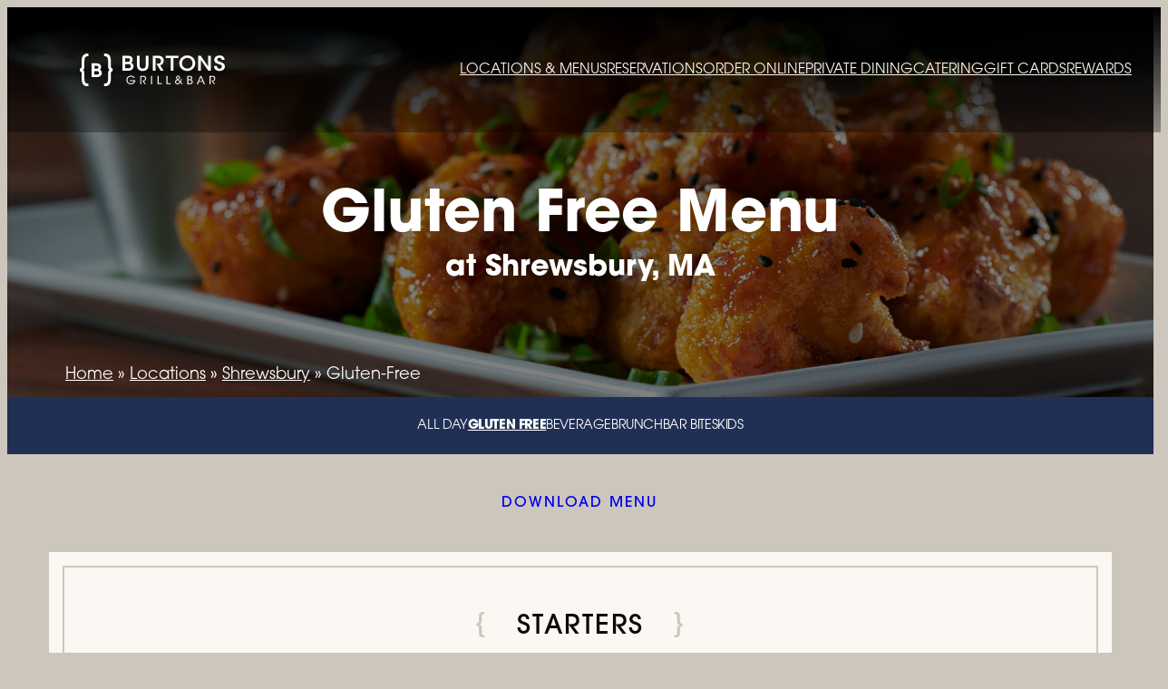

--- FILE ---
content_type: text/html; charset=UTF-8
request_url: https://burtonsgrill.com/menus/ma/shrewsbury/gluten-free/
body_size: 22310
content:
<!doctype html>
<html lang="en-US">
<head>
    <meta charset="UTF-8">
    <meta name="viewport" content="width=device-width, initial-scale=1">
    
        
    <title>Burtons Gluten Free Menu at Shrewsbury, MA | Burtons Grill &amp; Bar</title>
    	    <meta type="description" content="Browse the Gluten Free menu at Burtons Grill in Shrewsbury Massachusetts" />
	
    <meta name='robots' content='index, follow, max-image-preview:large, max-snippet:-1, max-video-preview:-1' />
<script id="cookieyes" type="text/javascript" src="https://cdn-cookieyes.com/client_data/c6fca5d04553389002e5d513/script.js"></script>
	<!-- This site is optimized with the Yoast SEO plugin v26.8 - https://yoast.com/product/yoast-seo-wordpress/ -->
	<link rel="canonical" href="https://burtonsgrill.com/menus/ma/shrewsbury/gluten-free/" />
	<meta property="og:locale" content="en_US" />
	<meta property="og:type" content="article" />
	<meta property="og:title" content="Gluten Free | Burtons Grill &amp; Bar" />
	<meta property="og:url" content="https://burtonsgrill.com/menus/ma/shrewsbury/gluten-free/" />
	<meta property="og:site_name" content="Burtons Grill &amp; Bar" />
	<meta property="article:publisher" content="https://www.facebook.com/burtons.grill/" />
	<meta name="twitter:card" content="summary_large_image" />
	<meta name="twitter:site" content="@BurtonsGrill" />
	<script type="application/ld+json" class="yoast-schema-graph">{"@context":"https://schema.org","@graph":[{"@type":"WebPage","@id":"https://burtonsgrill.com/menus/ma/shrewsbury/gluten-free/","url":"https://burtonsgrill.com/menus/ma/shrewsbury/gluten-free/","name":"Gluten Free | Burtons Grill &amp; Bar","isPartOf":{"@id":"https://burtonsgrill.com/#website"},"datePublished":"2025-09-18T20:49:45+00:00","breadcrumb":{"@id":"https://burtonsgrill.com/menus/ma/shrewsbury/gluten-free/#breadcrumb"},"inLanguage":"en-US","potentialAction":[{"@type":"ReadAction","target":["https://burtonsgrill.com/menus/ma/shrewsbury/gluten-free/"]}]},{"@type":"BreadcrumbList","@id":"https://burtonsgrill.com/menus/ma/shrewsbury/gluten-free/#breadcrumb","itemListElement":[{"@type":"ListItem","position":1,"name":"Home","item":"https://burtonsgrill.com/"},{"@type":"ListItem","position":2,"name":"Shrewsbury","item":"https://burtonsgrill.com/menus/ma/shrewsbury/"},{"@type":"ListItem","position":3,"name":"Gluten Free"}]},{"@type":"WebSite","@id":"https://burtonsgrill.com/#website","url":"https://burtonsgrill.com/","name":"Burtons Grill &amp; Bar","description":"Scratch Kitchen Grill &amp; Bar","publisher":{"@id":"https://burtonsgrill.com/#organization"},"potentialAction":[{"@type":"SearchAction","target":{"@type":"EntryPoint","urlTemplate":"https://burtonsgrill.com/?s={search_term_string}"},"query-input":{"@type":"PropertyValueSpecification","valueRequired":true,"valueName":"search_term_string"}}],"inLanguage":"en-US"},{"@type":"Organization","@id":"https://burtonsgrill.com/#organization","name":"Burtons Grill & Bar","alternateName":"Burtons","url":"https://burtonsgrill.com/","logo":{"@type":"ImageObject","inLanguage":"en-US","@id":"https://burtonsgrill.com/#/schema/logo/image/","url":"https://burtonsgrill.com/wp-content/uploads/2023/10/logo__burtons-black.png","contentUrl":"https://burtonsgrill.com/wp-content/uploads/2023/10/logo__burtons-black.png","width":600,"height":431,"caption":"Burtons Grill & Bar"},"image":{"@id":"https://burtonsgrill.com/#/schema/logo/image/"},"sameAs":["https://www.facebook.com/burtons.grill/","https://x.com/BurtonsGrill","https://www.instagram.com/burtons.grill/"]}]}</script>
	<!-- / Yoast SEO plugin. -->


<link rel='dns-prefetch' href='//static.addtoany.com' />
<link rel="alternate" type="application/rss+xml" title="Burtons Grill &amp; Bar &raquo; Feed" href="https://burtonsgrill.com/feed/" />
<link rel="alternate" type="application/rss+xml" title="Burtons Grill &amp; Bar &raquo; Comments Feed" href="https://burtonsgrill.com/comments/feed/" />
<link rel="alternate" title="oEmbed (JSON)" type="application/json+oembed" href="https://burtonsgrill.com/wp-json/oembed/1.0/embed?url=https%3A%2F%2Fburtonsgrill.com%2Fmenus%2Fma%2Fshrewsbury%2Fgluten-free%2F" />
<link rel="alternate" title="oEmbed (XML)" type="text/xml+oembed" href="https://burtonsgrill.com/wp-json/oembed/1.0/embed?url=https%3A%2F%2Fburtonsgrill.com%2Fmenus%2Fma%2Fshrewsbury%2Fgluten-free%2F&#038;format=xml" />
<script>
var wpo_server_info_css = {"user_agent":"Mozilla\/5.0 (Macintosh; Intel Mac OS X 10_15_7) AppleWebKit\/537.36 (KHTML, like Gecko) Chrome\/131.0.0.0 Safari\/537.36; ClaudeBot\/1.0; +claudebot@anthropic.com)"}
    var wpo_min829d20a2=document.createElement("link");wpo_min829d20a2.rel="stylesheet",wpo_min829d20a2.type="text/css",wpo_min829d20a2.media="async",wpo_min829d20a2.href="https://burtonsgrill.com/wp-content/plugins/instagram-feed-pro/css/sbi-styles.min.css",wpo_min829d20a2.onload=function() {wpo_min829d20a2.media="all"},document.getElementsByTagName("head")[0].appendChild(wpo_min829d20a2);
</script>
<script>
var wpo_server_info_css = {"user_agent":"Mozilla\/5.0 (Macintosh; Intel Mac OS X 10_15_7) AppleWebKit\/537.36 (KHTML, like Gecko) Chrome\/131.0.0.0 Safari\/537.36; ClaudeBot\/1.0; +claudebot@anthropic.com)"}
    var wpo_min312622e5=document.createElement("link");wpo_min312622e5.rel="stylesheet",wpo_min312622e5.type="text/css",wpo_min312622e5.media="async",wpo_min312622e5.href="https://burtonsgrill.com/wp-content/plugins/ymc-smart-filter/includes/assets/css/style.css",wpo_min312622e5.onload=function() {wpo_min312622e5.media="all"},document.getElementsByTagName("head")[0].appendChild(wpo_min312622e5);
</script>
<script>
var wpo_server_info_css = {"user_agent":"Mozilla\/5.0 (Macintosh; Intel Mac OS X 10_15_7) AppleWebKit\/537.36 (KHTML, like Gecko) Chrome\/131.0.0.0 Safari\/537.36; ClaudeBot\/1.0; +claudebot@anthropic.com)"}
    var wpo_min92501646=document.createElement("link");wpo_min92501646.rel="stylesheet",wpo_min92501646.type="text/css",wpo_min92501646.media="async",wpo_min92501646.href="https://burtonsgrill.com/wp-includes/css/dashicons.min.css",wpo_min92501646.onload=function() {wpo_min92501646.media="all"},document.getElementsByTagName("head")[0].appendChild(wpo_min92501646);
</script>
<script>
var wpo_server_info_css = {"user_agent":"Mozilla\/5.0 (Macintosh; Intel Mac OS X 10_15_7) AppleWebKit\/537.36 (KHTML, like Gecko) Chrome\/131.0.0.0 Safari\/537.36; ClaudeBot\/1.0; +claudebot@anthropic.com)"}
    var wpo_min2f0e2c37=document.createElement("link");wpo_min2f0e2c37.rel="stylesheet",wpo_min2f0e2c37.type="text/css",wpo_min2f0e2c37.media="async",wpo_min2f0e2c37.href="https://burtonsgrill.com/wp-content/plugins/ultimate-addons-for-contact-form-7/addons/star-rating/assets/css/all.css",wpo_min2f0e2c37.onload=function() {wpo_min2f0e2c37.media="all"},document.getElementsByTagName("head")[0].appendChild(wpo_min2f0e2c37);
</script>
<style id='wp-img-auto-sizes-contain-inline-css'>
img:is([sizes=auto i],[sizes^="auto," i]){contain-intrinsic-size:3000px 1500px}
/*# sourceURL=wp-img-auto-sizes-contain-inline-css */
</style>
<style id='wp-block-library-inline-css'>
:root{--wp-block-synced-color:#7a00df;--wp-block-synced-color--rgb:122,0,223;--wp-bound-block-color:var(--wp-block-synced-color);--wp-editor-canvas-background:#ddd;--wp-admin-theme-color:#007cba;--wp-admin-theme-color--rgb:0,124,186;--wp-admin-theme-color-darker-10:#006ba1;--wp-admin-theme-color-darker-10--rgb:0,107,160.5;--wp-admin-theme-color-darker-20:#005a87;--wp-admin-theme-color-darker-20--rgb:0,90,135;--wp-admin-border-width-focus:2px}@media (min-resolution:192dpi){:root{--wp-admin-border-width-focus:1.5px}}.wp-element-button{cursor:pointer}:root .has-very-light-gray-background-color{background-color:#eee}:root .has-very-dark-gray-background-color{background-color:#313131}:root .has-very-light-gray-color{color:#eee}:root .has-very-dark-gray-color{color:#313131}:root .has-vivid-green-cyan-to-vivid-cyan-blue-gradient-background{background:linear-gradient(135deg,#00d084,#0693e3)}:root .has-purple-crush-gradient-background{background:linear-gradient(135deg,#34e2e4,#4721fb 50%,#ab1dfe)}:root .has-hazy-dawn-gradient-background{background:linear-gradient(135deg,#faaca8,#dad0ec)}:root .has-subdued-olive-gradient-background{background:linear-gradient(135deg,#fafae1,#67a671)}:root .has-atomic-cream-gradient-background{background:linear-gradient(135deg,#fdd79a,#004a59)}:root .has-nightshade-gradient-background{background:linear-gradient(135deg,#330968,#31cdcf)}:root .has-midnight-gradient-background{background:linear-gradient(135deg,#020381,#2874fc)}:root{--wp--preset--font-size--normal:16px;--wp--preset--font-size--huge:42px}.has-regular-font-size{font-size:1em}.has-larger-font-size{font-size:2.625em}.has-normal-font-size{font-size:var(--wp--preset--font-size--normal)}.has-huge-font-size{font-size:var(--wp--preset--font-size--huge)}.has-text-align-center{text-align:center}.has-text-align-left{text-align:left}.has-text-align-right{text-align:right}.has-fit-text{white-space:nowrap!important}#end-resizable-editor-section{display:none}.aligncenter{clear:both}.items-justified-left{justify-content:flex-start}.items-justified-center{justify-content:center}.items-justified-right{justify-content:flex-end}.items-justified-space-between{justify-content:space-between}.screen-reader-text{border:0;clip-path:inset(50%);height:1px;margin:-1px;overflow:hidden;padding:0;position:absolute;width:1px;word-wrap:normal!important}.screen-reader-text:focus{background-color:#ddd;clip-path:none;color:#444;display:block;font-size:1em;height:auto;left:5px;line-height:normal;padding:15px 23px 14px;text-decoration:none;top:5px;width:auto;z-index:100000}html :where(.has-border-color){border-style:solid}html :where([style*=border-top-color]){border-top-style:solid}html :where([style*=border-right-color]){border-right-style:solid}html :where([style*=border-bottom-color]){border-bottom-style:solid}html :where([style*=border-left-color]){border-left-style:solid}html :where([style*=border-width]){border-style:solid}html :where([style*=border-top-width]){border-top-style:solid}html :where([style*=border-right-width]){border-right-style:solid}html :where([style*=border-bottom-width]){border-bottom-style:solid}html :where([style*=border-left-width]){border-left-style:solid}html :where(img[class*=wp-image-]){height:auto;max-width:100%}:where(figure){margin:0 0 1em}html :where(.is-position-sticky){--wp-admin--admin-bar--position-offset:var(--wp-admin--admin-bar--height,0px)}@media screen and (max-width:600px){html :where(.is-position-sticky){--wp-admin--admin-bar--position-offset:0px}}
/*# sourceURL=/wp-includes/css/dist/block-library/common.min.css */
</style>
<style id='global-styles-inline-css'>
:root{--wp--preset--aspect-ratio--square: 1;--wp--preset--aspect-ratio--4-3: 4/3;--wp--preset--aspect-ratio--3-4: 3/4;--wp--preset--aspect-ratio--3-2: 3/2;--wp--preset--aspect-ratio--2-3: 2/3;--wp--preset--aspect-ratio--16-9: 16/9;--wp--preset--aspect-ratio--9-16: 9/16;--wp--preset--color--black: #000000;--wp--preset--color--cyan-bluish-gray: #abb8c3;--wp--preset--color--white: #ffffff;--wp--preset--color--pale-pink: #f78da7;--wp--preset--color--vivid-red: #cf2e2e;--wp--preset--color--luminous-vivid-orange: #ff6900;--wp--preset--color--luminous-vivid-amber: #fcb900;--wp--preset--color--light-green-cyan: #7bdcb5;--wp--preset--color--vivid-green-cyan: #00d084;--wp--preset--color--pale-cyan-blue: #8ed1fc;--wp--preset--color--vivid-cyan-blue: #0693e3;--wp--preset--color--vivid-purple: #9b51e0;--wp--preset--color--base: #fbf7f2;--wp--preset--color--contrast: #090a04;--wp--preset--color--primary: #9f1814;--wp--preset--color--secondary: #203055;--wp--preset--color--tertiary: #cdc6bc;--wp--preset--color--custom-light-blue: #55a1bd;--wp--preset--color--custom-beige: #cdc6bc;--wp--preset--gradient--vivid-cyan-blue-to-vivid-purple: linear-gradient(135deg,rgb(6,147,227) 0%,rgb(155,81,224) 100%);--wp--preset--gradient--light-green-cyan-to-vivid-green-cyan: linear-gradient(135deg,rgb(122,220,180) 0%,rgb(0,208,130) 100%);--wp--preset--gradient--luminous-vivid-amber-to-luminous-vivid-orange: linear-gradient(135deg,rgb(252,185,0) 0%,rgb(255,105,0) 100%);--wp--preset--gradient--luminous-vivid-orange-to-vivid-red: linear-gradient(135deg,rgb(255,105,0) 0%,rgb(207,46,46) 100%);--wp--preset--gradient--very-light-gray-to-cyan-bluish-gray: linear-gradient(135deg,rgb(238,238,238) 0%,rgb(169,184,195) 100%);--wp--preset--gradient--cool-to-warm-spectrum: linear-gradient(135deg,rgb(74,234,220) 0%,rgb(151,120,209) 20%,rgb(207,42,186) 40%,rgb(238,44,130) 60%,rgb(251,105,98) 80%,rgb(254,248,76) 100%);--wp--preset--gradient--blush-light-purple: linear-gradient(135deg,rgb(255,206,236) 0%,rgb(152,150,240) 100%);--wp--preset--gradient--blush-bordeaux: linear-gradient(135deg,rgb(254,205,165) 0%,rgb(254,45,45) 50%,rgb(107,0,62) 100%);--wp--preset--gradient--luminous-dusk: linear-gradient(135deg,rgb(255,203,112) 0%,rgb(199,81,192) 50%,rgb(65,88,208) 100%);--wp--preset--gradient--pale-ocean: linear-gradient(135deg,rgb(255,245,203) 0%,rgb(182,227,212) 50%,rgb(51,167,181) 100%);--wp--preset--gradient--electric-grass: linear-gradient(135deg,rgb(202,248,128) 0%,rgb(113,206,126) 100%);--wp--preset--gradient--midnight: linear-gradient(135deg,rgb(2,3,129) 0%,rgb(40,116,252) 100%);--wp--preset--font-size--small: clamp(0.875rem, 0.875rem + ((1vw - 0.2rem) * 0.227), 1rem);--wp--preset--font-size--medium: clamp(1rem, 1rem + ((1vw - 0.2rem) * 0.227), 1.125rem);--wp--preset--font-size--large: clamp(1.75rem, 1.75rem + ((1vw - 0.2rem) * 0.227), 1.875rem);--wp--preset--font-size--x-large: 2.25rem;--wp--preset--font-size--xx-large: clamp(4rem, 4rem + ((1vw - 0.2rem) * 10.909), 10rem);--wp--preset--spacing--20: 0.44rem;--wp--preset--spacing--30: clamp(1.5rem, 5vw, 2rem);--wp--preset--spacing--40: clamp(1.8rem, 1.8rem + ((1vw - 0.48rem) * 2.885), 3rem);--wp--preset--spacing--50: clamp(2.5rem, 8vw, 4.5rem);--wp--preset--spacing--60: clamp(3.75rem, 10vw, 7rem);--wp--preset--spacing--70: clamp(5rem, 5.25rem + ((1vw - 0.48rem) * 9.096), 8rem);--wp--preset--spacing--80: clamp(7rem, 14vw, 11rem);--wp--preset--shadow--natural: 6px 6px 9px rgba(0, 0, 0, 0.2);--wp--preset--shadow--deep: 12px 12px 50px rgba(0, 0, 0, 0.4);--wp--preset--shadow--sharp: 6px 6px 0px rgba(0, 0, 0, 0.2);--wp--preset--shadow--outlined: 6px 6px 0px -3px rgb(255, 255, 255), 6px 6px rgb(0, 0, 0);--wp--preset--shadow--crisp: 6px 6px 0px rgb(0, 0, 0);}:root { --wp--style--global--content-size: 650px;--wp--style--global--wide-size: 1200px; }:where(body) { margin: 0; }.wp-site-blocks { padding-top: var(--wp--style--root--padding-top); padding-bottom: var(--wp--style--root--padding-bottom); }.has-global-padding { padding-right: var(--wp--style--root--padding-right); padding-left: var(--wp--style--root--padding-left); }.has-global-padding > .alignfull { margin-right: calc(var(--wp--style--root--padding-right) * -1); margin-left: calc(var(--wp--style--root--padding-left) * -1); }.has-global-padding :where(:not(.alignfull.is-layout-flow) > .has-global-padding:not(.wp-block-block, .alignfull)) { padding-right: 0; padding-left: 0; }.has-global-padding :where(:not(.alignfull.is-layout-flow) > .has-global-padding:not(.wp-block-block, .alignfull)) > .alignfull { margin-left: 0; margin-right: 0; }.wp-site-blocks > .alignleft { float: left; margin-right: 2em; }.wp-site-blocks > .alignright { float: right; margin-left: 2em; }.wp-site-blocks > .aligncenter { justify-content: center; margin-left: auto; margin-right: auto; }:where(.wp-site-blocks) > * { margin-block-start: 1.5rem; margin-block-end: 0; }:where(.wp-site-blocks) > :first-child { margin-block-start: 0; }:where(.wp-site-blocks) > :last-child { margin-block-end: 0; }:root { --wp--style--block-gap: 1.5rem; }:root :where(.is-layout-flow) > :first-child{margin-block-start: 0;}:root :where(.is-layout-flow) > :last-child{margin-block-end: 0;}:root :where(.is-layout-flow) > *{margin-block-start: 1.5rem;margin-block-end: 0;}:root :where(.is-layout-constrained) > :first-child{margin-block-start: 0;}:root :where(.is-layout-constrained) > :last-child{margin-block-end: 0;}:root :where(.is-layout-constrained) > *{margin-block-start: 1.5rem;margin-block-end: 0;}:root :where(.is-layout-flex){gap: 1.5rem;}:root :where(.is-layout-grid){gap: 1.5rem;}.is-layout-flow > .alignleft{float: left;margin-inline-start: 0;margin-inline-end: 2em;}.is-layout-flow > .alignright{float: right;margin-inline-start: 2em;margin-inline-end: 0;}.is-layout-flow > .aligncenter{margin-left: auto !important;margin-right: auto !important;}.is-layout-constrained > .alignleft{float: left;margin-inline-start: 0;margin-inline-end: 2em;}.is-layout-constrained > .alignright{float: right;margin-inline-start: 2em;margin-inline-end: 0;}.is-layout-constrained > .aligncenter{margin-left: auto !important;margin-right: auto !important;}.is-layout-constrained > :where(:not(.alignleft):not(.alignright):not(.alignfull)){max-width: var(--wp--style--global--content-size);margin-left: auto !important;margin-right: auto !important;}.is-layout-constrained > .alignwide{max-width: var(--wp--style--global--wide-size);}body .is-layout-flex{display: flex;}.is-layout-flex{flex-wrap: wrap;align-items: center;}.is-layout-flex > :is(*, div){margin: 0;}body .is-layout-grid{display: grid;}.is-layout-grid > :is(*, div){margin: 0;}body{background-color: var(--wp--preset--color--tertiary);color: var(--wp--preset--color--contrast);font-family: var(--wp--preset--font-family--system-font);font-size: var(--wp--preset--font-size--medium);line-height: 1.6;--wp--style--root--padding-top: var(--wp--preset--spacing--40);--wp--style--root--padding-right: var(--wp--preset--spacing--30);--wp--style--root--padding-bottom: var(--wp--preset--spacing--40);--wp--style--root--padding-left: var(--wp--preset--spacing--30);}a:where(:not(.wp-element-button)){color: var(--wp--preset--color--contrast);text-decoration: underline;}:root :where(a:where(:not(.wp-element-button)):hover){text-decoration: none;}:root :where(a:where(:not(.wp-element-button)):focus){text-decoration: underline dashed;}:root :where(a:where(:not(.wp-element-button)):active){color: var(--wp--preset--color--secondary);text-decoration: none;}h1, h2, h3, h4, h5, h6{font-weight: 400;line-height: 1.4;}h1{font-size: clamp(2.032rem, 2.032rem + ((1vw - 0.2rem) * 2.896), 3.625rem);line-height: 1.2;}h2{font-size: clamp(2.625rem, calc(2.625rem + ((1vw - 0.48rem) * 8.4135)), 3.25rem);line-height: 1.2;}h3{font-size: var(--wp--preset--font-size--x-large);}h4{font-size: var(--wp--preset--font-size--large);}h5{font-size: var(--wp--preset--font-size--medium);font-weight: 700;text-transform: uppercase;}h6{font-size: var(--wp--preset--font-size--medium);text-transform: uppercase;}:root :where(.wp-element-button, .wp-block-button__link){background-color: var(--wp--preset--color--primary);border-radius: 0;border-width: 0;color: var(--wp--preset--color--base);font-family: inherit;font-size: inherit;font-style: inherit;font-weight: inherit;letter-spacing: inherit;line-height: inherit;padding-top: calc(0.667em + 2px);padding-right: calc(1.333em + 2px);padding-bottom: calc(0.667em + 2px);padding-left: calc(1.333em + 2px);text-decoration: none;text-transform: inherit;}:root :where(.wp-element-button:visited, .wp-block-button__link:visited){color: var(--wp--preset--color--contrast);}:root :where(.wp-element-button:hover, .wp-block-button__link:hover){background-color: var(--wp--preset--color--contrast);color: var(--wp--preset--color--base);}:root :where(.wp-element-button:focus, .wp-block-button__link:focus){background-color: var(--wp--preset--color--contrast);color: var(--wp--preset--color--base);}:root :where(.wp-element-button:active, .wp-block-button__link:active){background-color: var(--wp--preset--color--secondary);color: var(--wp--preset--color--base);}.has-black-color{color: var(--wp--preset--color--black) !important;}.has-cyan-bluish-gray-color{color: var(--wp--preset--color--cyan-bluish-gray) !important;}.has-white-color{color: var(--wp--preset--color--white) !important;}.has-pale-pink-color{color: var(--wp--preset--color--pale-pink) !important;}.has-vivid-red-color{color: var(--wp--preset--color--vivid-red) !important;}.has-luminous-vivid-orange-color{color: var(--wp--preset--color--luminous-vivid-orange) !important;}.has-luminous-vivid-amber-color{color: var(--wp--preset--color--luminous-vivid-amber) !important;}.has-light-green-cyan-color{color: var(--wp--preset--color--light-green-cyan) !important;}.has-vivid-green-cyan-color{color: var(--wp--preset--color--vivid-green-cyan) !important;}.has-pale-cyan-blue-color{color: var(--wp--preset--color--pale-cyan-blue) !important;}.has-vivid-cyan-blue-color{color: var(--wp--preset--color--vivid-cyan-blue) !important;}.has-vivid-purple-color{color: var(--wp--preset--color--vivid-purple) !important;}.has-base-color{color: var(--wp--preset--color--base) !important;}.has-contrast-color{color: var(--wp--preset--color--contrast) !important;}.has-primary-color{color: var(--wp--preset--color--primary) !important;}.has-secondary-color{color: var(--wp--preset--color--secondary) !important;}.has-tertiary-color{color: var(--wp--preset--color--tertiary) !important;}.has-custom-light-blue-color{color: var(--wp--preset--color--custom-light-blue) !important;}.has-custom-beige-color{color: var(--wp--preset--color--custom-beige) !important;}.has-black-background-color{background-color: var(--wp--preset--color--black) !important;}.has-cyan-bluish-gray-background-color{background-color: var(--wp--preset--color--cyan-bluish-gray) !important;}.has-white-background-color{background-color: var(--wp--preset--color--white) !important;}.has-pale-pink-background-color{background-color: var(--wp--preset--color--pale-pink) !important;}.has-vivid-red-background-color{background-color: var(--wp--preset--color--vivid-red) !important;}.has-luminous-vivid-orange-background-color{background-color: var(--wp--preset--color--luminous-vivid-orange) !important;}.has-luminous-vivid-amber-background-color{background-color: var(--wp--preset--color--luminous-vivid-amber) !important;}.has-light-green-cyan-background-color{background-color: var(--wp--preset--color--light-green-cyan) !important;}.has-vivid-green-cyan-background-color{background-color: var(--wp--preset--color--vivid-green-cyan) !important;}.has-pale-cyan-blue-background-color{background-color: var(--wp--preset--color--pale-cyan-blue) !important;}.has-vivid-cyan-blue-background-color{background-color: var(--wp--preset--color--vivid-cyan-blue) !important;}.has-vivid-purple-background-color{background-color: var(--wp--preset--color--vivid-purple) !important;}.has-base-background-color{background-color: var(--wp--preset--color--base) !important;}.has-contrast-background-color{background-color: var(--wp--preset--color--contrast) !important;}.has-primary-background-color{background-color: var(--wp--preset--color--primary) !important;}.has-secondary-background-color{background-color: var(--wp--preset--color--secondary) !important;}.has-tertiary-background-color{background-color: var(--wp--preset--color--tertiary) !important;}.has-custom-light-blue-background-color{background-color: var(--wp--preset--color--custom-light-blue) !important;}.has-custom-beige-background-color{background-color: var(--wp--preset--color--custom-beige) !important;}.has-black-border-color{border-color: var(--wp--preset--color--black) !important;}.has-cyan-bluish-gray-border-color{border-color: var(--wp--preset--color--cyan-bluish-gray) !important;}.has-white-border-color{border-color: var(--wp--preset--color--white) !important;}.has-pale-pink-border-color{border-color: var(--wp--preset--color--pale-pink) !important;}.has-vivid-red-border-color{border-color: var(--wp--preset--color--vivid-red) !important;}.has-luminous-vivid-orange-border-color{border-color: var(--wp--preset--color--luminous-vivid-orange) !important;}.has-luminous-vivid-amber-border-color{border-color: var(--wp--preset--color--luminous-vivid-amber) !important;}.has-light-green-cyan-border-color{border-color: var(--wp--preset--color--light-green-cyan) !important;}.has-vivid-green-cyan-border-color{border-color: var(--wp--preset--color--vivid-green-cyan) !important;}.has-pale-cyan-blue-border-color{border-color: var(--wp--preset--color--pale-cyan-blue) !important;}.has-vivid-cyan-blue-border-color{border-color: var(--wp--preset--color--vivid-cyan-blue) !important;}.has-vivid-purple-border-color{border-color: var(--wp--preset--color--vivid-purple) !important;}.has-base-border-color{border-color: var(--wp--preset--color--base) !important;}.has-contrast-border-color{border-color: var(--wp--preset--color--contrast) !important;}.has-primary-border-color{border-color: var(--wp--preset--color--primary) !important;}.has-secondary-border-color{border-color: var(--wp--preset--color--secondary) !important;}.has-tertiary-border-color{border-color: var(--wp--preset--color--tertiary) !important;}.has-custom-light-blue-border-color{border-color: var(--wp--preset--color--custom-light-blue) !important;}.has-custom-beige-border-color{border-color: var(--wp--preset--color--custom-beige) !important;}.has-vivid-cyan-blue-to-vivid-purple-gradient-background{background: var(--wp--preset--gradient--vivid-cyan-blue-to-vivid-purple) !important;}.has-light-green-cyan-to-vivid-green-cyan-gradient-background{background: var(--wp--preset--gradient--light-green-cyan-to-vivid-green-cyan) !important;}.has-luminous-vivid-amber-to-luminous-vivid-orange-gradient-background{background: var(--wp--preset--gradient--luminous-vivid-amber-to-luminous-vivid-orange) !important;}.has-luminous-vivid-orange-to-vivid-red-gradient-background{background: var(--wp--preset--gradient--luminous-vivid-orange-to-vivid-red) !important;}.has-very-light-gray-to-cyan-bluish-gray-gradient-background{background: var(--wp--preset--gradient--very-light-gray-to-cyan-bluish-gray) !important;}.has-cool-to-warm-spectrum-gradient-background{background: var(--wp--preset--gradient--cool-to-warm-spectrum) !important;}.has-blush-light-purple-gradient-background{background: var(--wp--preset--gradient--blush-light-purple) !important;}.has-blush-bordeaux-gradient-background{background: var(--wp--preset--gradient--blush-bordeaux) !important;}.has-luminous-dusk-gradient-background{background: var(--wp--preset--gradient--luminous-dusk) !important;}.has-pale-ocean-gradient-background{background: var(--wp--preset--gradient--pale-ocean) !important;}.has-electric-grass-gradient-background{background: var(--wp--preset--gradient--electric-grass) !important;}.has-midnight-gradient-background{background: var(--wp--preset--gradient--midnight) !important;}.has-small-font-size{font-size: var(--wp--preset--font-size--small) !important;}.has-medium-font-size{font-size: var(--wp--preset--font-size--medium) !important;}.has-large-font-size{font-size: var(--wp--preset--font-size--large) !important;}.has-x-large-font-size{font-size: var(--wp--preset--font-size--x-large) !important;}.has-xx-large-font-size{font-size: var(--wp--preset--font-size--xx-large) !important;}
body .filter-layout > .filter-entry {    width: 100% !important;
	gap: 20px !important;
	justify-content: center;
}

.wp-block-group:has(.dropdown-filter) .custom-select:has([name="item-category"]) {
	display: none;
}
body .ymc-smart-filter-container .pagination-load-more .btn-load {
	display: inline-block;
	background-color: var(--wp--preset--color--primary);
    border-radius: 0;
    border-width: 0;
    color: var(--wp--preset--color--base);
    font-family: inherit;
    font-size: inherit;
    line-height: inherit;
    padding: calc(0.667em + 2px) calc(1.333em + 2px);
    text-decoration: none;
	    font-weight: 500;
    border-radius: 5px;
    width: 320px;
    text-transform: uppercase;
    letter-spacing: 2px;
    font-size: .9em;
    transition: .4s;
    position: relative;
    line-height: 1.3em;
    padding-left: 25px;
    padding-right: 27px;
}
body .ymc-smart-filter-container .loading {
	margin: auto;
}
body .ymc-smart-filter-container .pagination-load-more .btn-load:hover {
background: #680E0C !important;
opacity: 1;
	}
.post-item:has(.type-post) {
	border: 0 !important;
	padding: 0 !important;
}
@media screen and (max-width: 1260px) {
body .ymc-smart-filter-container .post-entry {
    padding: 0 clamp(24px, calc(-7.76448px + 6.6176vw / 2), var(--wp--custom--spacing--tw-large));
	}
}

@media screen and (max-width: 768px) {
	.is-style-wrap-mobile {
		flex-wrap: wrap !important;
	}
body .ymc-smart-filter-container .post-entry {
    padding: 0 clamp(24px, calc(-7.76448px + 6.6176vw), var(--wp--custom--spacing--tw-large));
	}
}
.post-item .wp-block-post-excerpt__more-text {
	color: var(--wp--preset--color--primary);
	}
.wp-block-post-template.is-layout-grid .wp-block-post-excerpt__more-link {
	opacity: 1 !important;
}
body .wp-block-group .ymc-smart-filter-container.alignwide {
	max-width: 100% !important;
	width: 100% !important;
	padding-left: 0 !important;
	padding-right: 0 !important; 
	margin-left: 0 !important; 
	margin-right: 0 !important;
	background: transparent !important;
	padding-top: 0 !important;
}
.ymc-smart-filter-container .post-item a {
	font-size: inherit !important;
	color: inherit !important;
	text-decoration: none !important;
	display: inline-block !important;
	margin: 0 !important;
}
.ymc-smart-filter-container .post-item,
.ymc-smart-filter-container .wp-block-post {
	height: 100%;
}
:is(.ymc-smart-filter-container,.ymc-extra-filter) .dropdown-filter .menu-active,
:is(.ymc-smart-filter-container,.ymc-extra-filter) .dropdown-filter .menu-passive {
	min-width: 305px;
}
body :is(.ymc-smart-filter-container,.ymc-extra-filter) .posts-found,
body :is(.ymc-smart-filter-container,.ymc-extra-filter) .filter-layout3 .dropdown-filter .menu-passive:before,
body .filter-layout .btn-close,
body .filter-layout .btn-all {
	display: none !important;
}
body .filter-layout,
body .container-posts .post-entry:has(.type-post) {
	    max-width: var(--wp--style--global--wide-size);
    margin-left: auto !important;
    margin-right: auto !important;
}
body .container-posts:has(.ymc-notification),
body .container-posts:has(.type-post) {
	width: 100% !important;
  background-color: var(--wp--preset--color--tertiary) !important;
	padding-top: var(--wp--preset--spacing--30);
	padding-bottom: var(--wp--preset--spacing--40);
	    max-width: none !important;
}


@media screen and (min-width: 768px) and (max-width: 1000px) {
	h2 {
		font-size: 1.9em;
	}
}

.wpcf7-form > div {
	display: flex;
	flex-direction: column;
	gap: 20px;
}
.bumpup:has(*[data-condition="true"]) {
	margin-top: -40px !important;
}

.locations-details .wp-block-columns + div.has-text-align-center {
	padding-top: 50px;
}

.entry-content:has([data-status=sent]) .hide-on-submit {
	display: none !important;
}

img[border="0"][height="1"][width="1"] {
	display: block;
	overflow: hidden;
	height: 0;
	width: 0;
}

#whats-happening .item .wp-block-button {
	margin-top: auto;
}

@media screen and (max-width: 500px) {
	body .filters-wrap {
		padding-bottom: 15px;
	}
	body .filters-wrap .filters ul {
		padding-left: 8px;
		padding-right: 8px;
		gap: 8px 16px;
	}
	body .wp-site-blocks .filters-wrap a.active, body .wp-site-blocks .filters-wrap a:active, .wp-site-blocks .filters-wrap a:focus {
		font-weight: 100 !important;
	}
	h2 {
		font-size: 2.1em;
	}
}
/*# sourceURL=global-styles-inline-css */
</style>
<link rel='stylesheet' id='wpo_min-header-0-css' href='https://burtonsgrill.com/wp-content/cache/wpo-minify/1768937547/assets/wpo-minify-header-78a572b2.min.css' media='all' />
<script defer src="https://burtonsgrill.com/wp-content/cache/wpo-minify/1768937547/assets/wpo-minify-header-7c180e4f.min.js" id="wpo_min-header-0-js"></script>
<script id="addtoany-core-js-before">
window.a2a_config=window.a2a_config||{};a2a_config.callbacks=[];a2a_config.overlays=[];a2a_config.templates={};
a2a_config.icon_color="transparent,#203055";

//# sourceURL=addtoany-core-js-before
</script>
<script defer src="https://static.addtoany.com/menu/page.js" id="addtoany-core-js"></script>
<script defer src="https://burtonsgrill.com/wp-content/cache/wpo-minify/1768937547/assets/wpo-minify-header-39e21675.min.js" id="wpo_min-header-2-js"></script>
<link rel="https://api.w.org/" href="https://burtonsgrill.com/wp-json/" /><link rel="EditURI" type="application/rsd+xml" title="RSD" href="https://burtonsgrill.com/xmlrpc.php?rsd" />
<meta name="generator" content="WordPress 6.9" />
<link rel='shortlink' href='https://burtonsgrill.com/?p=10089' />
<style>:root {
			--lazy-loader-animation-duration: 300ms;
		}
		  
		.lazyload {
	display: block;
}

.lazyload,
        .lazyloading {
			opacity: 0;
		}


		.lazyloaded {
			opacity: 1;
			transition: opacity 300ms;
			transition: opacity var(--lazy-loader-animation-duration);
		}.lazyloading {
	color: transparent;
	opacity: 1;
	transition: opacity 300ms;
	transition: opacity var(--lazy-loader-animation-duration);
	background: url("data:image/svg+xml,%3Csvg%20width%3D%2244%22%20height%3D%2244%22%20xmlns%3D%22http%3A%2F%2Fwww.w3.org%2F2000%2Fsvg%22%20stroke%3D%22%23333333%22%3E%3Cg%20fill%3D%22none%22%20fill-rule%3D%22evenodd%22%20stroke-width%3D%222%22%3E%3Ccircle%20cx%3D%2222%22%20cy%3D%2222%22%20r%3D%221%22%3E%3Canimate%20attributeName%3D%22r%22%20begin%3D%220s%22%20dur%3D%221.8s%22%20values%3D%221%3B%2020%22%20calcMode%3D%22spline%22%20keyTimes%3D%220%3B%201%22%20keySplines%3D%220.165%2C%200.84%2C%200.44%2C%201%22%20repeatCount%3D%22indefinite%22%2F%3E%3Canimate%20attributeName%3D%22stroke-opacity%22%20begin%3D%220s%22%20dur%3D%221.8s%22%20values%3D%221%3B%200%22%20calcMode%3D%22spline%22%20keyTimes%3D%220%3B%201%22%20keySplines%3D%220.3%2C%200.61%2C%200.355%2C%201%22%20repeatCount%3D%22indefinite%22%2F%3E%3C%2Fcircle%3E%3Ccircle%20cx%3D%2222%22%20cy%3D%2222%22%20r%3D%221%22%3E%3Canimate%20attributeName%3D%22r%22%20begin%3D%22-0.9s%22%20dur%3D%221.8s%22%20values%3D%221%3B%2020%22%20calcMode%3D%22spline%22%20keyTimes%3D%220%3B%201%22%20keySplines%3D%220.165%2C%200.84%2C%200.44%2C%201%22%20repeatCount%3D%22indefinite%22%2F%3E%3Canimate%20attributeName%3D%22stroke-opacity%22%20begin%3D%22-0.9s%22%20dur%3D%221.8s%22%20values%3D%221%3B%200%22%20calcMode%3D%22spline%22%20keyTimes%3D%220%3B%201%22%20keySplines%3D%220.3%2C%200.61%2C%200.355%2C%201%22%20repeatCount%3D%22indefinite%22%2F%3E%3C%2Fcircle%3E%3C%2Fg%3E%3C%2Fsvg%3E") no-repeat;
	background-size: 2em 2em;
	background-position: center center;
}

.lazyloaded {
	animation-name: loaded;
	animation-duration: 300ms;
	animation-duration: var(--lazy-loader-animation-duration);
	transition: none;
}

@keyframes loaded {
	from {
		opacity: 0;
	}

	to {
		opacity: 1;
	}
}</style><noscript><style>.lazyload { display: none; } .lazyload[class*="lazy-loader-background-element-"] { display: block; opacity: 1; }</style></noscript><noscript><style>.tw-block-animation{opacity:1;transform:none;clip-path:none;}</style></noscript>
<!-- Google Tag Manager -->
<script>(function(w,d,s,l,i){w[l]=w[l]||[];w[l].push({'gtm.start':
new Date().getTime(),event:'gtm.js'});var f=d.getElementsByTagName(s)[0],
j=d.createElement(s),dl=l!='dataLayer'?'&l='+l:'';j.defer=true;j.src=
'https://www.googletagmanager.com/gtm.js?id='+i+dl;f.parentNode.insertBefore(j,f);
})(window,document,'script','dataLayer','GTM-TMGC3DD');</script>
<!-- End Google Tag Manager -->

<!-- Google tag (gtag.js) -->
<script async src="https://www.googletagmanager.com/gtag/js?id=G-9VC5JVX82M" rel="preload"></script>
<script>
  window.dataLayer = window.dataLayer || [];
  function gtag(){dataLayer.push(arguments);}
  gtag('js', new Date());

  gtag('config', 'G-9VC5JVX82M');
</script>

<script>
  (function(d) {
    var config = {
      kitId: 'ilr1fic',
      scriptTimeout: 3000,
      async: true
    },
    h=d.documentElement,t=setTimeout(function(){h.className=h.className.replace(/\bwf-loading\b/g,"")+" wf-inactive";},config.scriptTimeout),tk=d.createElement("script"),f=false,s=d.getElementsByTagName("script")[0],a;h.className+=" wf-loading";tk.src='https://use.typekit.net/'+config.kitId+'.js';tk.async=true;tk.onload=tk.onreadystatechange=function(){a=this.readyState;if(f||a&&a!="complete"&&a!="loaded")return;f=true;clearTimeout(t);try{Typekit.load(config)}catch(e){}};s.parentNode.insertBefore(tk,s)
  })(document);
</script><style class="wpcode-css-snippet">.wpforms-container .wpforms-field-label, .wp-core-ui div.wpforms-container .wpforms-field-label {
	font-weight:100;
	margin-bottom:8px !important;
}

.flatpickr-current-month .flatpickr-monthDropdown-months, div.flatpickr-current-month, div.flatpickr-previous-month, div.flatpickr-month {
	font-size: 1.1em;
}

div.wpforms-submit-container{
	text-align:center;
}

div.wpforms-submit-container > button{
	border-radius: 5px;
    width: 320px;
    text-transform: uppercase;
	font-weight:500 !important;
    letter-spacing: 2px;
    font-size: .9em !important;
    transition: .4s;
    position: relative;
    line-height: 1.3em;
    padding-left: 25px;
    padding-right: 27px;
    max-width: 100%;
}

body:not(.wp-admin) form select, body:not(.wp-admin) form textarea, body:not(.wp-admin) form input:not([type=checkbox]):not([type=radio]):not([type=submit]){
	font-weight:100;
	font-size:.9em;
}

div.wpforms-field-large > h6{
	text-transform: lowercase !important;
    font-family: 'p22-underground-pc';
	font-size:1em !important;
	margin-top:-20px !important;
}

li.ui-timepicker-selected, .ui-timepicker-list li:hover, .ui-timepicker-list .ui-timepicker-selected:hover{
	background:#9F1814 !important;
	color:#ffffff !important;
}

div.ui-timepicker-wrapper{
	width:15em;
}

li.ui-timepicker-pm, li.ui-timepicker-am{
	padding-left:20px !important;
}

div.wpforms-container-full .wpforms-confirmation-container-full, div[submit-success]>.wpforms-confirmation-container-full:not(.wpforms-redirection-message) {
	background: #FBF7F2 !important;
	border: none !important;
	font-size:1em;
	font-weight:300;
}

div.wpforms-title, div.wpforms-description{
	text-align:center;
}</style><aside id="newsletter-signup" class="overlay">
    <a href="#/" class="overlay--close" data-target="modal"></a>
    <div class="popup has-tertiary-background-color has-background">
        <a class="close" href="#/" data-target="modal">&times;</a>
        <h3 class="screenreader">Newsletter Signup</h3>
<style>.modal__inner{background: black !important;}</style><iframe _ngcontent-wjj-c75="" width="798" height="530" title="Wisely Staging iFrame" style="max-width:100%;float:left;margin: 0;padding: 0;border: none;" src="https://widgets.getwisely.com/burtons-grill-hingham/email-plugin?widget_id=1852&api_key=11656f5f-8445-4764-a564-32f441dcc6d2"></iframe><div style="clear:both;"></div>
    </div>
</aside><link rel="icon" href="https://burtonsgrill.com/wp-content/uploads/2023/12/cropped-Burtons-favicon-1-32x32.png" sizes="32x32" />
<link rel="icon" href="https://burtonsgrill.com/wp-content/uploads/2023/12/cropped-Burtons-favicon-1-192x192.png" sizes="192x192" />
<link rel="apple-touch-icon" href="https://burtonsgrill.com/wp-content/uploads/2023/12/cropped-Burtons-favicon-1-180x180.png" />
<meta name="msapplication-TileImage" content="https://burtonsgrill.com/wp-content/uploads/2023/12/cropped-Burtons-favicon-1-270x270.png" />
</head>

<body class="wp-singular food-menus-template-default single single-food-menus postid-10089 wp-embed-responsive wp-theme-twentytwentythree wp-child-theme-twentytwentythree-child" ontouchstart="">
<!-- Google Tag Manager (noscript) -->
<noscript><iframe src="https://www.googletagmanager.com/ns.html?id=GTM-TMGC3DD"
height="0" width="0" style="display:none;visibility:hidden"></iframe></noscript>
<!-- End Google Tag Manager (noscript) -->

<a id="top"></a>
<a href="#top" class="back-to-top"><img src="/wp-content/themes/twentytwentythree-child/assets/images/arrow-left.png" alt="Back to Top" width="85" height="85"></a><div class="wp-site-blocks">




<header class="wp-block-template-part site-header absolute">

<div class="wp-block-group has-background has-global-padding is-layout-constrained wp-block-group-is-layout-constrained" style="background:linear-gradient(180deg,rgb(1,1,1) 0%,rgba(1,1,1,0.31) 100%)">
<div class="wp-block-group alignwide is-content-justification-space-between is-layout-flex wp-container-core-group-is-layout-200858bd wp-block-group-is-layout-flex" style="padding-top:var(--wp--preset--spacing--30);padding-bottom:var(--wp--preset--spacing--30)">
<figure class="wp-block-image size-large is-resized"><a href="/"><img src="https://burtonsgrill.com/wp-content/uploads/2023/05/logo__burtons-white.svg" alt="" class="wp-image-285" style="object-fit:contain;height:38px"/></a></figure>


<nav class="has-text-color has-base-color is-responsive wp-block-navigation is-layout-flex wp-block-navigation-is-layout-flex" aria-label="Main Navigation" 
		 data-wp-interactive="core/navigation" data-wp-context='{"overlayOpenedBy":{"click":false,"hover":false,"focus":false},"type":"overlay","roleAttribute":"","ariaLabel":"Menu"}'><button aria-haspopup="dialog" aria-label="Open menu" class="wp-block-navigation__responsive-container-open" 
				data-wp-on--click="actions.openMenuOnClick"
				data-wp-on--keydown="actions.handleMenuKeydown"
			><svg width="24" height="24" xmlns="http://www.w3.org/2000/svg" viewBox="0 0 24 24"><path d="M5 5v1.5h14V5H5z"></path><path d="M5 12.8h14v-1.5H5v1.5z"></path><path d="M5 19h14v-1.5H5V19z"></path></svg></button>
				<div class="wp-block-navigation__responsive-container"  id="modal-1" 
				data-wp-class--has-modal-open="state.isMenuOpen"
				data-wp-class--is-menu-open="state.isMenuOpen"
				data-wp-watch="callbacks.initMenu"
				data-wp-on--keydown="actions.handleMenuKeydown"
				data-wp-on--focusout="actions.handleMenuFocusout"
				tabindex="-1"
			>
					<div class="wp-block-navigation__responsive-close" tabindex="-1">
						<div class="wp-block-navigation__responsive-dialog" 
				data-wp-bind--aria-modal="state.ariaModal"
				data-wp-bind--aria-label="state.ariaLabel"
				data-wp-bind--role="state.roleAttribute"
			>
							<button aria-label="Close menu" class="wp-block-navigation__responsive-container-close" 
				data-wp-on--click="actions.closeMenuOnClick"
			><svg xmlns="http://www.w3.org/2000/svg" viewBox="0 0 24 24" width="24" height="24" aria-hidden="true" focusable="false"><path d="m13.06 12 6.47-6.47-1.06-1.06L12 10.94 5.53 4.47 4.47 5.53 10.94 12l-6.47 6.47 1.06 1.06L12 13.06l6.47 6.47 1.06-1.06L13.06 12Z"></path></svg></button>
							<div class="wp-block-navigation__responsive-container-content" 
				data-wp-watch="callbacks.focusFirstElement"
			 id="modal-1-content">
								<ul class="wp-block-navigation__container has-text-color has-base-color is-responsive wp-block-navigation"><li class=" wp-block-navigation-item wp-block-navigation-link"><a class="wp-block-navigation-item__content"  href="https://burtonsgrill.com/locations/"><span class="wp-block-navigation-item__label">Locations &amp; Menus</span></a></li><li class=" wp-block-navigation-item wp-block-navigation-link"><a class="wp-block-navigation-item__content"  href="https://reservations.getwisely.com/location-search/reservations?g=burtons-grill"><span class="wp-block-navigation-item__label">Reservations</span></a></li><li class=" wp-block-navigation-item wp-block-navigation-link"><a class="wp-block-navigation-item__content"  href="https://order.burtonsgrill.com/"><span class="wp-block-navigation-item__label">Order Online</span></a></li><li class=" wp-block-navigation-item wp-block-navigation-link"><a class="wp-block-navigation-item__content"  href="https://burtonsgrill.com/group-and-private-dining"><span class="wp-block-navigation-item__label">Private Dining</span></a></li><li class=" wp-block-navigation-item wp-block-navigation-link"><a class="wp-block-navigation-item__content"  href="https://burtonsgrill.com/news-events/catering-for-the-holidays"><span class="wp-block-navigation-item__label">Catering</span></a></li><li class=" wp-block-navigation-item wp-block-navigation-link"><a class="wp-block-navigation-item__content"  href="https://burtonsgrill.com/gift-cards/"><span class="wp-block-navigation-item__label">Gift Cards</span></a></li><li class=" wp-block-navigation-item wp-block-navigation-link"><a class="wp-block-navigation-item__content"  href="https://burtonsgrill.com/rewards/"><span class="wp-block-navigation-item__label">Rewards</span></a></li><li class=" wp-block-navigation-item mobile-only wp-block-navigation-link"><a class="wp-block-navigation-item__content"  href="https://burtonsgrill.com/about/"><span class="wp-block-navigation-item__label">Discover Burtons</span></a></li><li class=" wp-block-navigation-item mobile-only wp-block-navigation-link"><a class="wp-block-navigation-item__content"  href="https://burtonsgrill.com/about/careers/"><span class="wp-block-navigation-item__label">Careers</span></a></li><li class=" wp-block-navigation-item mobile-only wp-block-navigation-link"><a class="wp-block-navigation-item__content"  href="https://burtonsgrill.com/about/allergy-commitment/"><span class="wp-block-navigation-item__label">Allergy Expertise</span></a></li><li class=" wp-block-navigation-item mobile-only wp-block-navigation-link"><a class="wp-block-navigation-item__content"  href="https://burtonsgrill.com/news-events/"><span class="wp-block-navigation-item__label">News &amp; Events</span></a></li><li class=" wp-block-navigation-item mobile-only wp-block-navigation-link"><a class="wp-block-navigation-item__content"  href="https://burtonsgrill.com/community/"><span class="wp-block-navigation-item__label">Community</span></a></li><li class=" wp-block-navigation-item mobile-only wp-block-navigation-link"><a class="wp-block-navigation-item__content"  href="https://burtonsgrill.com/contact-us/"><span class="wp-block-navigation-item__label">Contact Us</span></a></li><li class=" wp-block-navigation-item mobile-only wp-block-navigation-link"><a class="wp-block-navigation-item__content"  href="https://burtonsgrill.com/contact-us/share-your-experience/"><span class="wp-block-navigation-item__label">Share Feedback</span></a></li></ul>
							</div>
						</div>
					</div>
				</div></nav></div>
</div>
</header>

<main>

    <div class="has-secondary-background-color has-background">
        <div class="wp-block-cover page-header" style="height: 400px;">
            <span aria-hidden="true" class="wp-block-cover__background has-background-dim"></span>
            <img src="https://burtonsgrill.com/wp-content/uploads/2023/10/gluten-free-general-tso-cauliflower-at-burtons-grill.jpg" alt="Gluten free General Tso cauliflower" class="wp-block-cover__image-background" style="display: block;width: 100%;object-fit: cover;" />
        
            <div class="wp-block-cover__inner-container">
                <h1 class="has-text-align-center has-x-large-font-size has-white-color has-text-color">
                    <strong>
                        Gluten Free Menu 
                        <small>at Shrewsbury, MA</small>
                    </strong>
                </h1>
                            </div>
            <div class="wp-block-group alignfull has-global-padding is-layout-constrained wp-block-group-is-layout-constrained hero-breadcrumbs">
                <div class="wp-block-group alignwide has-global-padding is-layout-constrained wp-block-group-is-layout-constrained">
                    <div class="shortcode-wrapper">
                        <span><a href="/">Home</a></span> » 
                        <span><a href="/locations/">Locations</a></span> » 
                        <span><a href="/locations/ma/shrewsbury/">Shrewsbury</a></span> » 
                        <span class="breadcrumb_last" aria-current="page">Gluten-Free</span>
                    </div>
                </div>
            </div>
        </div>
    </div><span data-associated-location="104"></span>
<span data-associated-location="104"></span>

<style>
    .wp-block-post-content .wp-block-group.has-background.alignfull {
        padding-block: var(--wp--custom--spacing--tw-large);
    }
</style>


	<style>
		.bigger {
			padding: 80px 0;
		}
		.bigger ul {
			gap: 90px 125px;
			text-align: center;
			flex-wrap: wrap;
		}
		.bigger li {
			font-size: 2em;
		}
	</style>

	<div class="filters-wrap alignwide ">
		<div class="filters">
			<ul>

				
					<li class="categories">
						<a onclick="" href="../all-day/" data-type="all-day" data-category="all-day" >
							<span>All Day</span>	
						</a>
					</li>

				
					<li class="categories">
						<a onclick="" href="../gluten-free/" data-type="gluten-free" data-category="gluten-free" class="active">
							<span>Gluten Free</span>	
						</a>
					</li>

				
					<li class="categories">
						<a onclick="" href="../beverage/" data-type="beverage" data-category="beverage" >
							<span>Beverage</span>	
						</a>
					</li>

				
					<li class="categories">
						<a onclick="" href="../brunch/" data-type="brunch" data-category="brunch" >
							<span>Brunch</span>	
						</a>
					</li>

				
					<li class="categories">
						<a onclick="" href="../bar-bites/" data-type="bar-bites" data-category="bar-bites" >
							<span>Bar Bites</span>	
						</a>
					</li>

				
					<li class="categories">
						<a onclick="" href="../kids/" data-type="kids" data-category="kids" >
							<span>Kids</span>	
						</a>
					</li>

				
			</ul>
		</div>
	</div>





    <div class="wp-block-post-content is-layout-constrained has-tertiary-background-color has-background">
		<div class="wp-block-group alignwide has-tertiary-background-color has-background" style="padding-top: 40px;">   

			
			
				<div class="wp-block-buttons is-layout-flex is-content-justification-center">
					<div class="wp-block-button" style="margin-bottom: 30px;">
						<a href="https://burtonsgrill.com/wp-content/uploads/2025/03/New-England-Florida-Gluten-Free-Menu-FW-2025.pdf" class="wp-block-button__link">
							Download Menu
						</a>
					</div>
				</div>

					
		<section class="food-section shrewsbury">

			
				<div class=" food-section--sub has-base-background-color has-background  starters">
					<h3 id="starters">Starters</h3>

						
					<div class="alignwide">	
						<div class="is-layout-flex items-wrap"> 

							
								 
								
									
					
							
	<!-- the start of the item -->
<div  class="   cell grid__cell   term" data-color="" data-id="10089"  data-location-states="ma " data-location-states="ma " data-category="ma ma " data-cleantitle="signature-wings" data-title="Signature Wings">		
<article class="item">

	
		


	
	
		
		

	

			

		<div class="item__title has--color" data-mh='item-title'>
		<h4>
							Signature Wings					</h4>
					<div class="title-details">
									19																</div>
					
	</div>
		
			
	
	<div class="item__description" data-mh="item-description">
		
			
				
				<p>blue cheese sauce<br />
choose memphis dry rub<br />
or maple sriracha</p>
				
			

				
	</div>
	
	
		

		
		
	
</article>	

	
	</div><!-- the end of the item -->

									
								
									
					
							
	<!-- the start of the item -->
<div  class="   cell grid__cell   term" data-color="" data-id="10089"  data-location-states="ma " data-location-states="ma " data-category="ma ma " data-cleantitle="general-tso-cauliflower" data-title="General Tso Cauliflower">		
<article class="item">

	
		


	
	
		
		

	

			

		<div class="item__title has--color" data-mh='item-title'>
		<h4>
							General Tso Cauliflower					</h4>
					<div class="title-details">
									16																</div>
					
	</div>
		
			
	
	<div class="item__description" data-mh="item-description">
		
			
				
				<p>general tso sauce, scallions, cilantro,<br />
sesame seeds, ginger aioli</p>
				
			

				
	</div>
	
	
		

		
		
	
</article>	

	
	</div><!-- the end of the item -->

									
								
									
					
							
	<!-- the start of the item -->
<div  class="   cell grid__cell   term" data-color="" data-id="10089"  data-location-states="ma " data-location-states="ma " data-category="ma ma " data-cleantitle="cheesesteak-spring-rolls" data-title="Cheesesteak Spring Rolls">		
<article class="item">

	
		


	
	
		
		

	

			

		<div class="item__title has--color" data-mh='item-title'>
		<h4>
							Cheesesteak Spring Rolls					</h4>
					<div class="title-details">
									17.5																</div>
					
	</div>
		
			
	
	<div class="item__description" data-mh="item-description">
		
			
				
				<p>tenderloin, caramelized red onions,<br />
red peppers, pepper jack, american cheese,<br />
onion strings, spicy ketchup</p>
				
			

				
	</div>
	
	
		

		
		
	
</article>	

	
	</div><!-- the end of the item -->

									
								
									
					
							
	<!-- the start of the item -->
<div  class="   cell grid__cell   term" data-color="" data-id="10089"  data-location-states="ma " data-location-states="ma " data-category="ma ma " data-cleantitle="crispy-calamari" data-title="Crispy Calamari">		
<article class="item">

	
		


	
	
		
		

	

			

		<div class="item__title has--color" data-mh='item-title'>
		<h4>
							Crispy Calamari					</h4>
					<div class="title-details">
									17.5																</div>
					
	</div>
		
			
	
	<div class="item__description" data-mh="item-description">
		
			
				
				<p>cherry peppers, italian parsley, tartar sauce</p>
				
			

				
	</div>
	
	
		

		
		
	
</article>	

	
	</div><!-- the end of the item -->

									
								
									
					
							
	<!-- the start of the item -->
<div  class="   cell grid__cell   term" data-color="" data-id="10089"  data-location-states="ma " data-location-states="ma " data-category="ma ma " data-cleantitle="buffalo-chicken-dip" data-title="Buffalo Chicken Dip">		
<article class="item">

	
		


	
	
		
		

	

			

		<div class="item__title has--color" data-mh='item-title'>
		<h4>
							Buffalo Chicken Dip					</h4>
					<div class="title-details">
									15.5																</div>
					
	</div>
		
			
	
	<div class="item__description" data-mh="item-description">
		
			
				
				<p>grilled chicken, blue cheese,<br />
cheddar, tortilla chips</p>
				
			

				
	</div>
	
	
		

		
		
	
</article>	

	
	</div><!-- the end of the item -->

									
								
									
					
							
	<!-- the start of the item -->
<div  class="   cell grid__cell   term" data-color="" data-id="10089"  data-location-states="ma " data-location-states="ma " data-category="ma ma " data-cleantitle="firecracker-shrimp" data-title="Firecracker Shrimp">		
<article class="item">

	
		


	
	
		
		

	

			

		<div class="item__title has--color" data-mh='item-title'>
		<h4>
							Firecracker Shrimp					</h4>
					<div class="title-details">
									18																</div>
					
	</div>
		
			
	
	<div class="item__description" data-mh="item-description">
		
			
				
				<p>crispy colossal shrimp, firecracker sauce,<br />
sesame seeds, cilantro cucumber salad</p>
				
			

				
	</div>
	
	
		

		
		
	
</article>	

	
	</div><!-- the end of the item -->

									
								
									
					
							
	<!-- the start of the item -->
<div  class="   cell grid__cell   term" data-color="" data-id="10089"  data-location-states="ma " data-location-states="ma " data-category="ma ma " data-cleantitle="spinach-038-artichoke-dip" data-title="Spinach &#038; Artichoke Dip">		
<article class="item">

	
		


	
	
		
		

	

			

		<div class="item__title has--color" data-mh='item-title'>
		<h4>
							Spinach &#038; Artichoke Dip					</h4>
					<div class="title-details">
									15																</div>
					
	</div>
		
			
	
	<div class="item__description" data-mh="item-description">
		
			
				
				<p>spinach, artichoke hearts, parmesan,<br />
tomato jalapeño relish, tortilla chips</p>
				
			

				
	</div>
	
	
		

		
		
	
</article>	

	
	</div><!-- the end of the item -->

									
								
									
					
							
	<!-- the start of the item -->
<div  class="   cell grid__cell   term" data-color="" data-id="10089"  data-location-states="ma " data-location-states="ma " data-category="ma ma " data-cleantitle="bread-service" data-title="Bread Service">		
<article class="item">

	
		


	
	
		
		

	

			

		<div class="item__title has--color" data-mh='item-title'>
		<h4>
							Bread Service					</h4>
					<div class="title-details">
									4 | 6																</div>
					
	</div>
		
			
	
	<div class="item__description" data-mh="item-description">
		
			
				
				<p>shareable gf focaccia served with pesto, herb &#038; garlic butter, olive tapenade</p>
				
			

				
	</div>
	
	
		

		
		
	
</article>	

	
	</div><!-- the end of the item -->

									
																									

								
						</div>
					</div>
					
										
				</div>

			
				<div class=" food-section--sub has-base-background-color has-background  soup-salads-bowls">
					<h3 id="soup-salads-bowls">Soup, Salads &amp; Bowls</h3>

						
					<div class="alignwide">	
						<div class="is-layout-flex items-wrap"> 

							
								 
								
									
					
							
	<!-- the start of the item -->
<div  class="   cell grid__cell   term" data-color="" data-id="10089"  data-location-states="ma " data-location-states="ma " data-category="ma ma " data-cleantitle="new-england-clam-chowder" data-title="New England Clam Chowder">		
<article class="item">

	
		


	
	
		
		

	

			

		<div class="item__title has--color" data-mh='item-title'>
		<h4>
							New England Clam Chowder					</h4>
					<div class="title-details">
									11																</div>
					
	</div>
		
			
	
	<div class="item__description" data-mh="item-description">
		
			
				
				<p>fresh clams, potatoes, cream, bacon</p>
				
			

				
	</div>
	
	
		

		
		
	
</article>	

	
	</div><!-- the end of the item -->

									
								
									
					
							
	<!-- the start of the item -->
<div  class="   cell grid__cell   term" data-color="" data-id="10089"  data-location-states="ma " data-location-states="ma " data-category="ma ma " data-cleantitle="house" data-title="House">		
<article class="item">

	
		


	
	
		
		

	

			

		<div class="item__title has--color" data-mh='item-title'>
		<h4>
							House					</h4>
					<div class="title-details">
									14																</div>
					
	</div>
		
			
	
	<div class="item__description" data-mh="item-description">
		
			
				
				<p>romaine, iceberg, cucumbers, grape tomatoes,<br />
red &#038; yellow peppers, blue cheese, bacon<br />
choose mustard vinaigrette or blue cheese dressing</p>
				
			

				
	</div>
	
	
		

		
		
	
</article>	

	
	</div><!-- the end of the item -->

									
								
									
					
							
	<!-- the start of the item -->
<div  class="   cell grid__cell   term" data-color="" data-id="10089"  data-location-states="ma " data-location-states="ma " data-category="ma ma " data-cleantitle="caesar" data-title="Caesar">		
<article class="item">

	
		


	
	
		
		

	

			

		<div class="item__title has--color" data-mh='item-title'>
		<h4>
							Caesar					</h4>
					<div class="title-details">
									14																</div>
					
	</div>
		
			
	
	<div class="item__description" data-mh="item-description">
		
			
				
				<p>romaine, parmesan, caesar dressing</p>
				
			

				
	</div>
	
	
		

		
		
	
</article>	

	
	</div><!-- the end of the item -->

									
								
									
					
							
	<!-- the start of the item -->
<div  class="   cell grid__cell   term" data-color="" data-id="10089"  data-location-states="ma " data-location-states="ma " data-category="ma ma " data-cleantitle="superfood" data-title="Superfood">		
<article class="item">

	
		


	
	
		
		

	

			

		<div class="item__title has--color" data-mh='item-title'>
		<h4>
							Superfood					</h4>
					<div class="title-details">
									18.5																</div>
					
	</div>
		
			
	
	<div class="item__description" data-mh="item-description">
		
			
				
				<p>spinach, avocado, quinoa, grape tomatoes,<br />
julienned vegetables, feta, dried cranberries,<br />
lemon vinaigrette</p>
				
			

				
	</div>
	
	
		

		
		
	
</article>	

	
	</div><!-- the end of the item -->

									
								
									
					
							
	<!-- the start of the item -->
<div  class="   cell grid__cell   term" data-color="" data-id="10089"  data-location-states="ma " data-location-states="ma " data-category="ma ma " data-cleantitle="roasted-beet-tower" data-title="Roasted Beet Tower">		
<article class="item">

	
		


	
	
		
		

	

			

		<div class="item__title has--color" data-mh='item-title'>
		<h4>
							Roasted Beet Tower					</h4>
					<div class="title-details">
									16																</div>
					
	</div>
		
			
	
	<div class="item__description" data-mh="item-description">
		
			
				
				<p>marinated beets, goat cheese,<br />
candied walnuts, roasted onions,<br />
mixed field greens, mustard vinaigrette</p>
				
			

				
	</div>
	
	
		

		
		
	
</article>	

	
	</div><!-- the end of the item -->

									
								
									
					
							
	<!-- the start of the item -->
<div  class="   cell grid__cell   term" data-color="" data-id="10089"  data-location-states="ma " data-location-states="ma " data-category="ma ma " data-cleantitle="greek" data-title="Greek">		
<article class="item">

	
		


	
	
		
		

	

			

		<div class="item__title has--color" data-mh='item-title'>
		<h4>
							Greek					</h4>
					<div class="title-details">
									16																</div>
					
	</div>
		
			
	
	<div class="item__description" data-mh="item-description">
		
			
				
				<p>mixed field greens, cucumbers, grape tomatoes,<br />
red onions, olives, feta, greek dressing</p>
				
			

				
	</div>
	
	
		

		
		
	
</article>	

	
	</div><!-- the end of the item -->

									
								
									
					
							
	<!-- the start of the item -->
<div  class="   cell grid__cell   term" data-color="" data-id="10089"  data-location-states="ma " data-location-states="ma " data-category="ma ma " data-cleantitle="southwest-chicken" data-title="Southwest Chicken">		
<article class="item">

	
		


	
	
		
		

	

			

		<div class="item__title has--color" data-mh='item-title'>
		<h4>
							Southwest Chicken					</h4>
					<div class="title-details">
									22.5																</div>
					
	</div>
		
			
	
	<div class="item__description" data-mh="item-description">
		
			
				
				<p>bronzed chicken, bbq glaze, romaine, black beans,<br />
grilled corn, grape tomatoes, red onions, cheddar,<br />
bacon, tortilla strips, bbq ranch dressing</p>
				
			

				
	</div>
	
	
		

		
		
	
</article>	

	
	</div><!-- the end of the item -->

									
								
									
					
							
	<!-- the start of the item -->
<div  class="   cell grid__cell   term" data-color="" data-id="10089"  data-location-states="ma " data-location-states="ma " data-category="ma ma " data-cleantitle="thai-steak" data-title="Thai Steak">		
<article class="item">

	
		


	
	
		
		

	

			

		<div class="item__title has--color" data-mh='item-title'>
		<h4>
							Thai Steak					</h4>
					<div class="title-details">
									26.5																</div>
					
	</div>
		
			
	
	<div class="item__description" data-mh="item-description">
		
			
				
				<p>grilled steak, asian bbq marinade, mixed field greens, mandarin oranges, cucumbers, red &#038; yellow peppers, julienned vegetables, pickled red onions, toasted almonds, fried lotus root, scallions, cilantro, sesame seeds, ginger &#038; soy dressing</p>
				
			

				
	</div>
	
	
		

		
		
	
</article>	

	
	</div><!-- the end of the item -->

									
								
									
					
							
	<!-- the start of the item -->
<div  class="   cell grid__cell   term" data-color="" data-id="10089"  data-location-states="ma " data-location-states="ma " data-category="ma ma " data-cleantitle="general-tso-bowl" data-title="General Tso Bowl">		
<article class="item">

	
		


	
	
		
		

	

			

		<div class="item__title has--color" data-mh='item-title'>
		<h4>
							General Tso Bowl					</h4>
					<div class="title-details">
									22.5																</div>
					
	</div>
		
			
	
	<div class="item__description" data-mh="item-description">
		
			
				
				<p>bronzed chicken, general tso glaze,<br />
charred broccoli, rice &#038; quinoa blend, julienned vegetables, toasted almonds, scallions, cilantro,<br />
sesame seeds, ginger aioli</p>
				
			

				
	</div>
	
	
		

		
		
	
</article>	

	
	</div><!-- the end of the item -->

									
								
									
					
							
	<!-- the start of the item -->
<div  class="   cell grid__cell   term" data-color="" data-id="10089"  data-location-states="ma " data-location-states="ma " data-category="ma ma " data-cleantitle="harvest-bowl" data-title="Harvest Bowl">		
<article class="item">

	
		


	
	
		
		

	

			

		<div class="item__title has--color" data-mh='item-title'>
		<h4>
							Harvest Bowl					</h4>
					<div class="title-details">
									19.5																</div>
					
	</div>
		
			
	
	<div class="item__description" data-mh="item-description">
		
			
				
				<p>roasted butternut squash, brussels sprouts,<br />
beets &#038; broccoli with rice &#038; quinoa blend,<br />
julienned vegetables, goat cheese, dried cranberries,<br />
candied walnuts, maple dijonnaise</p>
				
			

				
	</div>
	
	
		

		
		
	
</article>	

	
	</div><!-- the end of the item -->

									
																									

								
						</div>
					</div>
					
					
	
	<div class="menu-after-text" >

									<h5>
							Add a protein to your salad or bowl				<span class='title-details'>
									</span>
							</h5>
						

		
			<div class="menu-extras">

					        
		        <p>Chicken 8</p>

	        			        
		        <p>Shrimp 10</p>

	        			        
		        <p>Salmon* or Steak* 12</p>

	        	
			</div>

			
			

	</div>

	
					
				</div>

			
				<div class=" food-section--sub has-base-background-color has-background  burgers-sandwiches">
					<h3 id="burgers-sandwiches">Burgers &amp; Sandwiches</h3>

						
					<div class="alignwide">	
						<div class="is-layout-flex items-wrap"> 

							
								 
								
									
					
							
	<!-- the start of the item -->
<div  class="   cell grid__cell   term" data-color="" data-id="10089"  data-location-states="ma " data-location-states="ma " data-category="ma ma " data-cleantitle="classic-burger" data-title="Classic Burger*">		
<article class="item">

	
		


	
	
		
		

	

			

		<div class="item__title has--color" data-mh='item-title'>
		<h4>
							Classic Burger*					</h4>
					<div class="title-details">
									18.5																</div>
					
	</div>
		
			
	
	<div class="item__description" data-mh="item-description">
		
			
				
				<p>allen brothers angus beef, lettuce, tomato,<br />
red onions, pickles, choice of cheese,<br />
gf bun, french fries</p>
				
			

				
	</div>
	
	
		

		
		
	
</article>	

	
	</div><!-- the end of the item -->

									
								
									
					
							
	<!-- the start of the item -->
<div  class="   cell grid__cell   term" data-color="" data-id="10089"  data-location-states="ma " data-location-states="ma " data-category="ma ma " data-cleantitle="maxx-burger" data-title="Maxx Burger*">		
<article class="item">

	
		


	
	
		
		

	

			

		<div class="item__title has--color" data-mh='item-title'>
		<h4>
							Maxx Burger*					</h4>
					<div class="title-details">
									19.5																</div>
					
	</div>
		
			
	
	<div class="item__description" data-mh="item-description">
		
			
				
				<p>allen brothers angus beef, lettuce, tomato,<br />
pickles, onion strings, american cheese, special sauce,<br />
gf bun, french fries</p>
				
			

				
	</div>
	
	
		

		
		
	
</article>	

	
	</div><!-- the end of the item -->

									
								
									
					
							
	<!-- the start of the item -->
<div  class="   cell grid__cell   term" data-color="" data-id="10089"  data-location-states="ma " data-location-states="ma " data-category="ma ma " data-cleantitle="veggie-burger" data-title="Veggie Burger">		
<article class="item">

	
		


	
	
		
		

	

			

		<div class="item__title has--color" data-mh='item-title'>
		<h4>
							Veggie Burger					</h4>
					<div class="title-details">
									18																</div>
					
	</div>
		
			
	
	<div class="item__description" data-mh="item-description">
		
			
				
				<p>our secret recipe, avocado, spinach, tomato,<br />
cheddar, lemon aioli, gf bun, french fries</p>
				
			

				
	</div>
	
	
		

		
		
	
</article>	

	
	</div><!-- the end of the item -->

									
								
									
					
							
	<!-- the start of the item -->
<div  class="   cell grid__cell   term" data-color="" data-id="10089"  data-location-states="ma " data-location-states="ma " data-category="ma ma " data-cleantitle="crab-cake-sandwich" data-title="Crab Cake Sandwich">		
<article class="item">

	
		


	
	
		
		

	

			

		<div class="item__title has--color" data-mh='item-title'>
		<h4>
							Crab Cake Sandwich					</h4>
					<div class="title-details">
									25																</div>
					
	</div>
		
			
	
	<div class="item__description" data-mh="item-description">
		
			
				
				<p>lettuce, tomato, remoulade, gf bun, french fries</p>
				
			

				
	</div>
	
	
		

		
		
	
</article>	

	
	</div><!-- the end of the item -->

									
								
									
					
							
	<!-- the start of the item -->
<div  class="   cell grid__cell   term" data-color="" data-id="10089"  data-location-states="ma " data-location-states="ma " data-category="ma ma " data-cleantitle="california-chicken-sandwich" data-title="California Chicken Sandwich">		
<article class="item">

	
		


	
	
		
		

	

			

		<div class="item__title has--color" data-mh='item-title'>
		<h4>
							California Chicken Sandwich					</h4>
					<div class="title-details">
									18																</div>
					
	</div>
		
			
	
	<div class="item__description" data-mh="item-description">
		
			
				
				<p>bronzed chicken, black forest ham, guacamole,<br />
pepper jack, chipotle aioli, gf bun, french fries</p>
				
			

				
	</div>
	
	
		

		
		
	
</article>	

	
	</div><!-- the end of the item -->

									
								
									
					
							
	<!-- the start of the item -->
<div  class="   cell grid__cell   term" data-color="" data-id="10089"  data-location-states="ma " data-location-states="ma " data-category="ma ma " data-cleantitle="crispy-fish-sandwich" data-title="Crispy Fish Sandwich">		
<article class="item">

	
		


	
	
		
		

	

			

		<div class="item__title has--color" data-mh='item-title'>
		<h4>
							Crispy Fish Sandwich					</h4>
					<div class="title-details">
									20																</div>
					
	</div>
		
			
	
	<div class="item__description" data-mh="item-description">
		
			
				
				<p>fried haddock, pickled red onions, pickles,<br />
tartar sauce, gf bun, french fries</p>
				
			

				
	</div>
	
	
		

		
		
	
</article>	

	
	</div><!-- the end of the item -->

									
																									

								
						</div>
					</div>
					
										
				</div>

			
				<div class=" food-section--sub has-base-background-color has-background  steaks-gluten-free">
					<h3 id="steaks-gluten-free">Steaks</h3>

					
	<div class="menu-pre-text">

		<p class="cat-description">our steaks are premium angus beef from allen brothers of chicago, hand-selected & grilled over an open flame.</p>

	</div>

	
					<div class="alignwide">	
						<div class="is-layout-flex items-wrap"> 

							
								 
								
									
					
							
	<!-- the start of the item -->
<div  class="   cell grid__cell   term" data-color="" data-id="10089"  data-location-states="ma " data-location-states="ma " data-category="ma ma " data-cleantitle="filet-mignon" data-title="Filet Mignon*">		
<article class="item">

	
		


	
	
		
		

	

			

		<div class="item__title has--color" data-mh='item-title'>
		<h4>
							Filet Mignon*					</h4>
					<div class="title-details">
									49																</div>
					
	</div>
		
			
	
	<div class="item__description" data-mh="item-description">
		
			
				
				<p>8oz center cut filet, bone marrow butter,<br />
seasonal vegetable, garlic mashed potatoes</p>
				
			

				
	</div>
	
	
		

		
		
	
</article>	

	
	</div><!-- the end of the item -->

									
								
									
					
							
	<!-- the start of the item -->
<div  class="   cell grid__cell   term" data-color="" data-id="10089"  data-location-states="ma " data-location-states="ma " data-category="ma ma " data-cleantitle="ny-strip" data-title="NY Strip*">		
<article class="item">

	
		


	
	
		
		

	

			

		<div class="item__title has--color" data-mh='item-title'>
		<h4>
							NY Strip*					</h4>
					<div class="title-details">
									44																</div>
					
	</div>
		
			
	
	<div class="item__description" data-mh="item-description">
		
			
				
				<p>12oz new york strip, bone marrow butter,<br />
seasonal vegetable, garlic mashed potatoes</p>
				
			

				
	</div>
	
	
		

		
		
	
</article>	

	
	</div><!-- the end of the item -->

									
								
									
					
							
	<!-- the start of the item -->
<div  class="   cell grid__cell   term" data-color="" data-id="10089"  data-location-states="ma " data-location-states="ma " data-category="ma ma " data-cleantitle="ribeye" data-title="Ribeye*">		
<article class="item">

	
		


	
	
		
		

	

			

		<div class="item__title has--color" data-mh='item-title'>
		<h4>
							Ribeye*					</h4>
					<div class="title-details">
									49																</div>
					
	</div>
		
			
	
	<div class="item__description" data-mh="item-description">
		
			
				
				<p>14oz 28-day aged ribeye, bone marrow butter,<br />
seasonal vegetable, garlic mashed potatoes</p>
				
			

				
	</div>
	
	
		

		
		
	
</article>	

	
	</div><!-- the end of the item -->

									
								
									
					
							
	<!-- the start of the item -->
<div  class="   cell grid__cell   term" data-color="" data-id="10089"  data-location-states="ma " data-location-states="ma " data-category="ma ma " data-cleantitle="steak-frites" data-title="Steak Frites*">		
<article class="item">

	
		


	
	
		
		

	

			

		<div class="item__title has--color" data-mh='item-title'>
		<h4>
							Steak Frites*					</h4>
					<div class="title-details">
									34.5																</div>
					
	</div>
		
			
	
	<div class="item__description" data-mh="item-description">
		
			
				
				<p>chargrilled prime flat iron,<br />
chimichurri, parmesan truffle fries</p>
				
			

				
	</div>
	
	
		

		
		
	
</article>	

	
	</div><!-- the end of the item -->

									
																									

								
						</div>
					</div>
					
						
					
				</div>

			
				<div class=" food-section--sub has-base-background-color has-background  burtons-classics">
					<h3 id="burtons-classics">Burtons Classics</h3>

						
					<div class="alignwide">	
						<div class="is-layout-flex items-wrap"> 

							
								 
								
									
					
							
	<!-- the start of the item -->
<div  class="   cell grid__cell   term" data-color="" data-id="10089"  data-location-states="ma " data-location-states="ma " data-category="ma ma " data-cleantitle="mediterranean-chicken-risotto" data-title="Mediterranean Chicken Risotto">		
<article class="item">

	
		


	
	
		
		

	

			

		<div class="item__title has--color" data-mh='item-title'>
		<h4>
							Mediterranean Chicken Risotto					</h4>
					<div class="title-details">
									22 | 28																</div>
					
	</div>
		
			
	
	<div class="item__description" data-mh="item-description">
		
			
				
				<p>artichoke hearts, grape tomatoes,<br />
spinach, feta, lemon butter sauce, pesto</p>
				
			

				
	</div>
	
	
		

		
		
	
</article>	

	
	</div><!-- the end of the item -->

									
								
									
					
							
	<!-- the start of the item -->
<div  class="   cell grid__cell   term" data-color="" data-id="10089"  data-location-states="ma " data-location-states="ma " data-category="ma ma " data-cleantitle="chicken-piccata" data-title="Chicken Piccata">		
<article class="item">

	
		


	
	
		
		

	

			

		<div class="item__title has--color" data-mh='item-title'>
		<h4>
							Chicken Piccata					</h4>
					<div class="title-details">
									25.5																</div>
					
	</div>
		
			
	
	<div class="item__description" data-mh="item-description">
		
			
				
				<p>gf rotini, spinach, capers, lemon butter sauce</p>
				
			

				
	</div>
	
	
		

		
		
	
</article>	

	
	</div><!-- the end of the item -->

									
								
									
					
							
	<!-- the start of the item -->
<div  class="   cell grid__cell   term" data-color="" data-id="10089"  data-location-states="ma " data-location-states="ma " data-category="ma ma " data-cleantitle="chicken-038-wild-mushroom-pasta" data-title="Chicken &#038; Wild Mushroom Pasta">		
<article class="item">

	
		


	
	
		
		

	

			

		<div class="item__title has--color" data-mh='item-title'>
		<h4>
							Chicken &#038; Wild Mushroom Pasta					</h4>
					<div class="title-details">
									26																</div>
					
	</div>
		
			
	
	<div class="item__description" data-mh="item-description">
		
			
				
				<p>pan-seared chicken, gf rotini, wild mushrooms, asparagus, sherry cream sauce</p>
				
			

				
	</div>
	
	
		

		
		
	
</article>	

	
	</div><!-- the end of the item -->

									
								
									
					
							
	<!-- the start of the item -->
<div  class="   cell grid__cell   term" data-color="" data-id="10089"  data-location-states="ma " data-location-states="ma " data-category="ma ma " data-cleantitle="braised-short-ribs" data-title="Braised Short Ribs">		
<article class="item">

	
		


	
	
		
		

	

			

		<div class="item__title has--color" data-mh='item-title'>
		<h4>
							Braised Short Ribs					</h4>
					<div class="title-details">
									34																</div>
					
	</div>
		
			
	
	<div class="item__description" data-mh="item-description">
		
			
				
				<p>cabernet au jus, bacon brussels sprouts, garlic mashed potatoes</p>
				
			

				
	</div>
	
	
		

		
		
	
</article>	

	
	</div><!-- the end of the item -->

									
								
									
					
							
	<!-- the start of the item -->
<div  class="   cell grid__cell   term" data-color="" data-id="10089"  data-location-states="ma " data-location-states="ma " data-category="ma ma " data-cleantitle="pasta-bolognese" data-title="Pasta Bolognese">		
<article class="item">

	
		


	
	
		
		

	

			

		<div class="item__title has--color" data-mh='item-title'>
		<h4>
							Pasta Bolognese					</h4>
					<div class="title-details">
									26.5																</div>
					
	</div>
		
			
	
	<div class="item__description" data-mh="item-description">
		
			
				
				<p>gf rotini, traditional meat sauce,<br />
parmesan, italian parsley, gf garlic toast</p>
				
			

				
	</div>
	
	
		

		
		
	
</article>	

	
	</div><!-- the end of the item -->

									
								
									
					
							
	<!-- the start of the item -->
<div  class="   cell grid__cell   term" data-color="" data-id="10089"  data-location-states="ma " data-location-states="ma " data-category="ma ma " data-cleantitle="chicken-milanese-alfredo" data-title="Chicken Milanese Alfredo">		
<article class="item">

	
		


	
	
		
		

	

			

		<div class="item__title has--color" data-mh='item-title'>
		<h4>
							Chicken Milanese Alfredo					</h4>
					<div class="title-details">
									26.5																</div>
					
	</div>
		
			
	
	<div class="item__description" data-mh="item-description">
		
			
				
				<p>panko-crusted chicken, gf rotini, english peas,<br />
parmesan cream sauce, arugula, shaved parmesan</p>
				
			

				
	</div>
	
	
		

		
		
	
</article>	

	
	</div><!-- the end of the item -->

									
																									

								
						</div>
					</div>
					
										
				</div>

			
				<div class=" food-section--sub has-base-background-color has-background  fresh-seafood">
					<h3 id="fresh-seafood">Fresh Seafood</h3>

					
	<div class="menu-pre-text">

		<p class="cat-description">we are passionate about fresh, premium & sustainable seafood sourced locally whenever possible.</p>

	</div>

	
					<div class="alignwide">	
						<div class="is-layout-flex items-wrap"> 

							
								 
								
									
					
							
	<!-- the start of the item -->
<div  class="   cell grid__cell   term" data-color="" data-id="10089"  data-location-states="ma " data-location-states="ma " data-category="ma ma " data-cleantitle="lobster-roll" data-title="Lobster Roll">		
<article class="item">

	
		


	
	
		
		

	

			

		<div class="item__title has--color" data-mh='item-title'>
		<h4>
							Lobster Roll					</h4>
					<div class="title-details">
									35																</div>
					
	</div>
		
			
	
	<div class="item__description" data-mh="item-description">
		
			
				
				<p>gf bun, french fries, coleslaw<br />
choose warm &#038; buttered or chilled with lettuce, aioli</p>
				
			

				
	</div>
	
	
		

		
		
	
</article>	

	
	</div><!-- the end of the item -->

									
								
									
					
							
	<!-- the start of the item -->
<div  class="   cell grid__cell   term" data-color="" data-id="10089"  data-location-states="ma " data-location-states="ma " data-category="ma ma " data-cleantitle="ahi-tuna-bowl" data-title="Ahi Tuna Bowl*">		
<article class="item">

	
		


	
	
		
		

	

			

		<div class="item__title has--color" data-mh='item-title'>
		<h4>
							Ahi Tuna Bowl*					</h4>
					<div class="title-details">
									28																</div>
					
	</div>
		
			
	
	<div class="item__description" data-mh="item-description">
		
			
				
				<p>togarashi-crusted tuna, avocado, carrots, cilantro cucumber salad, pickled red onions, sushi rice, sesame seeds, ginger &#038; soy aioli</p>
				
			

				
	</div>
	
	
		

		
		
	
</article>	

	
	</div><!-- the end of the item -->

									
								
									
					
							
	<!-- the start of the item -->
<div  class="   cell grid__cell   term" data-color="" data-id="10089"  data-location-states="ma " data-location-states="ma " data-category="ma ma " data-cleantitle="cajun-shrimp-pasta" data-title="Cajun Shrimp Pasta">		
<article class="item">

	
		


	
	
		
		

	

			

		<div class="item__title has--color" data-mh='item-title'>
		<h4>
							Cajun Shrimp Pasta					</h4>
					<div class="title-details">
									26																</div>
					
	</div>
		
			
	
	<div class="item__description" data-mh="item-description">
		
			
				
				<p>pan-seared shrimp, bacon, gf rotini, artichoke hearts, english peas, cayenne parmesan cream sauce</p>
				
			

				
	</div>
	
	
		

		
		
	
</article>	

	
	</div><!-- the end of the item -->

									
								
									
					
							
	<!-- the start of the item -->
<div  class="   cell grid__cell   term" data-color="" data-id="10089"  data-location-states="ma " data-location-states="ma " data-category="ma ma " data-cleantitle="crab-cakes" data-title="Crab Cakes">		
<article class="item">

	
		


	
	
		
		

	

			

		<div class="item__title has--color" data-mh='item-title'>
		<h4>
							Crab Cakes					</h4>
					<div class="title-details">
									39.5																</div>
					
	</div>
		
			
	
	<div class="item__description" data-mh="item-description">
		
			
				
				<p>jumbo lump blue crab,<br />
whole-grain mustard beurre blanc,<br />
coleslaw, french fries</p>
				
			

				
	</div>
	
	
		

		
		
	
</article>	

	
	</div><!-- the end of the item -->

									
								
									
					
							
	<!-- the start of the item -->
<div  class="   cell grid__cell   term" data-color="" data-id="10089"  data-location-states="ma " data-location-states="ma " data-category="ma ma " data-cleantitle="salmon-romesco" data-title="Salmon Romesco*">		
<article class="item">

	
		


	
	
		
		

	

			

		<div class="item__title has--color" data-mh='item-title'>
		<h4>
							Salmon Romesco*					</h4>
					<div class="title-details">
									32																</div>
					
	</div>
		
			
	
	<div class="item__description" data-mh="item-description">
		
			
				
				<p>bronzed salmon, fennel slaw, romesco sauce,<br />
haricots verts, roasted fingerling potatoes</p>
				
			

				
	</div>
	
	
		

		
		
	
</article>	

	
	</div><!-- the end of the item -->

									
								
									
					
							
	<!-- the start of the item -->
<div  class="   cell grid__cell   term" data-color="" data-id="10089"  data-location-states="ma " data-location-states="ma " data-category="ma ma " data-cleantitle="crab-crusted-haddock" data-title="Crab-Crusted Haddock">		
<article class="item">

	
		


	
	
		
		

	

			

		<div class="item__title has--color" data-mh='item-title'>
		<h4>
							Crab-Crusted Haddock					</h4>
					<div class="title-details">
									39																</div>
					
	</div>
		
			
	
	<div class="item__description" data-mh="item-description">
		
			
				
				<p>crab cake, lemon butter sauce,<br />
seasonal vegetable, herbed jasmine rice</p>
				
			

				
	</div>
	
	
		

		
		
	
</article>	

	
	</div><!-- the end of the item -->

									
																									

								
						</div>
					</div>
					
						
					
				</div>

			
				<div class=" food-section--sub has-base-background-color has-background half sides-brunch">
					<h3 id="sides-brunch">Sides</h3>

						
					<div class="alignwide">	
						<div class="is-layout-flex items-wrap"> 

							
								 
								
									
					
							
	<!-- the start of the item -->
<div  class="   cell grid__cell   term" data-color="" data-id="10089"  data-location-states="ma " data-location-states="ma " data-category="ma ma " data-cleantitle="gf-mac-038-cheese" data-title="GF Mac &#038; Cheese">		
<article class="item">

	
		


	
	
		
		

	

			

		<div class="item__title has--color" data-mh='item-title'>
		<h4>
							GF Mac &#038; Cheese					</h4>
					<div class="title-details">
									10																</div>
					
	</div>
		
				
	
		

		
		
	
</article>	

	
	</div><!-- the end of the item -->

									
								
									
					
							
	<!-- the start of the item -->
<div  class="   cell grid__cell   term" data-color="" data-id="10089"  data-location-states="ma " data-location-states="ma " data-category="ma ma " data-cleantitle="french-fries" data-title="French fries">		
<article class="item">

	
		


	
	
		
		

	

			

		<div class="item__title has--color" data-mh='item-title'>
		<h4>
							French fries					</h4>
					<div class="title-details">
									7.5														&nbsp;<span class="gluten-free">GF</span>			</div>
					
	</div>
		
				
	
		

		
		
	
</article>	

	
	</div><!-- the end of the item -->

									
								
									
					
							
	<!-- the start of the item -->
<div  class="   cell grid__cell   term" data-color="" data-id="10089"  data-location-states="ma " data-location-states="ma " data-category="ma ma " data-cleantitle="parmesan-truffle-fries" data-title="Parmesan Truffle Fries">		
<article class="item">

	
		


	
	
		
		

	

			

		<div class="item__title has--color" data-mh='item-title'>
		<h4>
							Parmesan Truffle Fries					</h4>
					<div class="title-details">
									10.5																</div>
					
	</div>
		
				
	
		

		
		
	
</article>	

	
	</div><!-- the end of the item -->

									
								
									
					
							
	<!-- the start of the item -->
<div  class="   cell grid__cell   term" data-color="" data-id="10089"  data-location-states="ma " data-location-states="ma " data-category="ma ma " data-cleantitle="sweet-potato-fries" data-title="Sweet Potato Fries">		
<article class="item">

	
		


	
	
		
		

	

			

		<div class="item__title has--color" data-mh='item-title'>
		<h4>
							Sweet Potato Fries					</h4>
					<div class="title-details">
									8.5																</div>
					
	</div>
		
				
	
		

		
		
	
</article>	

	
	</div><!-- the end of the item -->

									
								
									
					
							
	<!-- the start of the item -->
<div  class="   cell grid__cell   term" data-color="" data-id="10089"  data-location-states="ma " data-location-states="ma " data-category="ma ma " data-cleantitle="broccoli-or-haricots-verts" data-title="Broccoli or Haricots Verts">		
<article class="item">

	
		


	
	
		
		

	

			

		<div class="item__title has--color" data-mh='item-title'>
		<h4>
							Broccoli or Haricots Verts					</h4>
					<div class="title-details">
									7.5																</div>
					
	</div>
		
				
	
		

		
		
	
</article>	

	
	</div><!-- the end of the item -->

									
								
									
					
							
	<!-- the start of the item -->
<div  class="   cell grid__cell   term" data-color="" data-id="10089"  data-location-states="ma " data-location-states="ma " data-category="ma ma " data-cleantitle="seasonal-vegetable" data-title="Seasonal Vegetable">		
<article class="item">

	
		


	
	
		
		

	

			

		<div class="item__title has--color" data-mh='item-title'>
		<h4>
							Seasonal Vegetable					</h4>
					<div class="title-details">
									10																</div>
					
	</div>
		
				
	
		

		
		
	
</article>	

	
	</div><!-- the end of the item -->

									
								
									
					
							
	<!-- the start of the item -->
<div  class="   cell grid__cell   term" data-color="" data-id="10089"  data-location-states="ma " data-location-states="ma " data-category="ma ma " data-cleantitle="caesar-or-house-salad" data-title="Caesar or House Salad">		
<article class="item">

	
		


	
	
		
		

	

			

		<div class="item__title has--color" data-mh='item-title'>
		<h4>
							Caesar or House Salad					</h4>
					<div class="title-details">
									8.5																</div>
					
	</div>
		
				
	
		

		
		
	
</article>	

	
	</div><!-- the end of the item -->

									
								
									
					
							
	<!-- the start of the item -->
<div  class="   cell grid__cell   term" data-color="" data-id="10089"  data-location-states="ma " data-location-states="ma " data-category="ma ma " data-cleantitle="garlic-mashed-potatoes" data-title="Garlic Mashed Potatoes">		
<article class="item">

	
		


	
	
		
		

	

			

		<div class="item__title has--color" data-mh='item-title'>
		<h4>
							Garlic Mashed Potatoes					</h4>
					<div class="title-details">
									7.5																</div>
					
	</div>
		
				
	
		

		
		
	
</article>	

	
	</div><!-- the end of the item -->

									
																									

								
						</div>
					</div>
					
						
					
				</div>

			
				<div class=" food-section--sub has-base-background-color has-background half dessert">
					<h3 id="dessert">Dessert</h3>

						
					<div class="alignwide">	
						<div class="is-layout-flex items-wrap"> 

							
								 
								
									
					
							
	<!-- the start of the item -->
<div  class="   cell grid__cell   term" data-color="" data-id="10089"  data-location-states="ma " data-location-states="ma " data-category="ma ma " data-cleantitle="cheesecake" data-title="Cheesecake">		
<article class="item">

	
		


	
	
		
		

	

			

		<div class="item__title has--color" data-mh='item-title'>
		<h4>
							Cheesecake					</h4>
					<div class="title-details">
									11																</div>
					
	</div>
		
			
	
	<div class="item__description" data-mh="item-description">
		
			
				
				<p>chef’s seasonal inspiration</p>
				
			

				
	</div>
	
	
		

		
		
	
</article>	

	
	</div><!-- the end of the item -->

									
								
									
					
							
	<!-- the start of the item -->
<div  class="   cell grid__cell   term" data-color="" data-id="10089"  data-location-states="ma " data-location-states="ma " data-category="ma ma " data-cleantitle="seven-layer-chocolate-cake" data-title="Seven-layer Chocolate Cake">		
<article class="item">

	
		


	
	
		
		

	

			

		<div class="item__title has--color" data-mh='item-title'>
		<h4>
							Seven-layer Chocolate Cake					</h4>
					<div class="title-details">
									12.5																</div>
					
	</div>
		
			
	
	<div class="item__description" data-mh="item-description">
		
			
				
				<p>chocolate frosting, hot fudge, maldon sea salt,<br />
raspberry coulis</p>
				
			

				
	</div>
	
	
		

		
		
	
</article>	

	
	</div><!-- the end of the item -->

									
								
									
					
							
	<!-- the start of the item -->
<div  class="   cell grid__cell   term" data-color="" data-id="10089"  data-location-states="ma " data-location-states="ma " data-category="ma ma " data-cleantitle="key-lime-pie" data-title="Key Lime Pie">		
<article class="item">

	
		


	
	
		
		

	

			

		<div class="item__title has--color" data-mh='item-title'>
		<h4>
							Key Lime Pie					</h4>
					<div class="title-details">
									11.5																</div>
					
	</div>
		
			
	
	<div class="item__description" data-mh="item-description">
		
			
				
				<p>key lime custard, graham crust, whipped cream</p>
				
			

				
	</div>
	
	
		

		
		
	
</article>	

	
	</div><!-- the end of the item -->

									
								
									
					
							
	<!-- the start of the item -->
<div  class="   cell grid__cell   term" data-color="" data-id="10089"  data-location-states="ma " data-location-states="ma " data-category="ma ma " data-cleantitle="affogato" data-title="Affogato">		
<article class="item">

	
		


	
	
		
		

	

			

		<div class="item__title has--color" data-mh='item-title'>
		<h4>
							Affogato					</h4>
					<div class="title-details">
									10																</div>
					
	</div>
		
			
	
	<div class="item__description" data-mh="item-description">
		
			
				
				<p>vanilla ice cream, espresso shot, hot fudge, cacao nibs</p>
				
			

				
	</div>
	
	
		

		
		
	
</article>	

	
	</div><!-- the end of the item -->

									
																									

								
						</div>
					</div>
					
										
				</div>

			
			</section>
			
				
			
			
			<div class="legal-language">
				<p>Before placing your order, please inform your server if a person in your party has a food allergy. We take the responsibility of safely serving our guests with food allergies and dietary restrictions very seriously, and we’re proud of our extensive protocols. Ask us about them! *This menu item may be served raw or undercooked. Consuming raw or undercooked meats, poultry, seafood, shellfish, or eggs may increase the risk of foodborne illness, especially if you have certain medical conditions.</p>
			</div>

				

    	</div>  
    </div>  
		



        
        <div class="wp-block-group is-layout-flow wp-block-group-is-layout-flow">
        
        </div>
        

</main>

<!-- wp:template-part {"slug":"comments","theme":"twentytwentythree-child"} /-->
<footer class="wp-block-template-part site-footer">

<div class="wp-block-group alignfull has-base-color has-contrast-background-color has-text-color has-background has-global-padding is-layout-constrained wp-block-group-is-layout-constrained">
<div class="wp-block-group alignwide is-content-justification-space-between is-layout-flex wp-container-core-group-is-layout-6533dc69 wp-block-group-is-layout-flex" style="padding-top:var(--wp--preset--spacing--40)">
<figure class="wp-block-image size-large is-resized"><a href="/"><img src="https://burtonsgrill.com/wp-content/uploads/2023/06/logo__burtons-white.svg" alt="" class="wp-image-559" style="width:157px;height:113px"/></a></figure>



<div class="vertical-separator"></div>


<nav class="is-vertical wp-block-navigation is-layout-flex wp-container-core-navigation-is-layout-fe9cc265 wp-block-navigation-is-layout-flex" aria-label="Footer navigation 2"><ul class="wp-block-navigation__container  is-vertical wp-block-navigation"><li class=" wp-block-navigation-item wp-block-navigation-link"><a class="wp-block-navigation-item__content"  href="https://burtonsgrill.com/about/"><span class="wp-block-navigation-item__label">Discover Burtons</span></a></li><li class=" wp-block-navigation-item wp-block-navigation-link"><a class="wp-block-navigation-item__content"  href="https://burtonsgrill.com/about/allergy-commitment/"><span class="wp-block-navigation-item__label">Allergy Expertise</span></a></li><li class=" wp-block-navigation-item wp-block-navigation-link"><a class="wp-block-navigation-item__content"  href="https://burtonsgrill.com/news-events/"><span class="wp-block-navigation-item__label">News &amp; Events</span></a></li><li class=" wp-block-navigation-item wp-block-navigation-link"><a class="wp-block-navigation-item__content"  href="https://burtonsgrill.com/community/"><span class="wp-block-navigation-item__label">Community</span></a></li><li class=" wp-block-navigation-item wp-block-navigation-link"><a class="wp-block-navigation-item__content"  href="https://burtonsgrill.com/contact-us/share-your-experience/"><span class="wp-block-navigation-item__label">Share Feedback</span></a></li></ul></nav>


<div class="vertical-separator"></div>


<nav class="is-vertical wp-block-navigation is-layout-flex wp-container-core-navigation-is-layout-fe9cc265 wp-block-navigation-is-layout-flex" aria-label="Footer navigation"><ul class="wp-block-navigation__container  is-vertical wp-block-navigation"><li class=" wp-block-navigation-item wp-block-navigation-link"><a class="wp-block-navigation-item__content"  href="https://burtonsgrill.com/about/contact-us/"><span class="wp-block-navigation-item__label">Contact Us</span></a></li><li class=" wp-block-navigation-item wp-block-navigation-link"><a class="wp-block-navigation-item__content"  href="https://burtonsgrill.com/about/careers/"><span class="wp-block-navigation-item__label">Careers</span></a></li><li class=" wp-block-navigation-item wp-block-navigation-link"><a class="wp-block-navigation-item__content"  href="https://burtonsgrill.com/about/red-heat-tavern/" target="_blank"  ><span class="wp-block-navigation-item__label">Red Heat American Tavern</span></a></li><li class=" wp-block-navigation-item wp-block-navigation-link"><a class="wp-block-navigation-item__content"  href="https://burtonsgrill.com/about/privacy/"><span class="wp-block-navigation-item__label">Privacy Policy</span></a></li><li class=" wp-block-navigation-item wp-block-navigation-link"><a class="wp-block-navigation-item__content"  href="https://burtonsgrill.com/about/terms-conditions/"><span class="wp-block-navigation-item__label">Terms &amp; Conditions</span></a></li><li class=" wp-block-navigation-item wp-block-navigation-link"><a class="wp-block-navigation-item__content"  href="https://burtonsgrill.com/site-map/"><span class="wp-block-navigation-item__label">Site Map</span></a></li></ul></nav>


<div class="vertical-separator"></div>



<div class="wp-block-group has-global-padding is-layout-constrained wp-block-group-is-layout-constrained">
<h6 class="wp-block-heading has-small-font-size">Keep up to date with <br>news &amp; events</h6>



<div class="wp-block-button"><a class="wp-block-button__link wp-element-button" href="#newsletter-signup" rel="modal" data-target="modal">Email Signup</a></div>
</div>
</div>



<div class="wp-block-group alignwide social is-content-justification-space-between is-layout-flex wp-container-core-group-is-layout-d865ec7a wp-block-group-is-layout-flex" style="padding-top:var(--wp--preset--spacing--40)">
<ul class="wp-block-social-links has-huge-icon-size has-icon-color has-icon-background-color is-layout-flex wp-container-core-social-links-is-layout-9ec3b7da wp-block-social-links-is-layout-flex"><li style="color:#fbf7f2;background-color:#090a04;" class="wp-social-link wp-social-link-instagram has-base-color has-contrast-background-color wp-block-social-link"><a href="https://www.instagram.com/burtons.grill/" class="wp-block-social-link-anchor"><svg width="24" height="24" viewBox="0 0 24 24" version="1.1" xmlns="http://www.w3.org/2000/svg" aria-hidden="true" focusable="false"><path d="M12,4.622c2.403,0,2.688,0.009,3.637,0.052c0.877,0.04,1.354,0.187,1.671,0.31c0.42,0.163,0.72,0.358,1.035,0.673 c0.315,0.315,0.51,0.615,0.673,1.035c0.123,0.317,0.27,0.794,0.31,1.671c0.043,0.949,0.052,1.234,0.052,3.637 s-0.009,2.688-0.052,3.637c-0.04,0.877-0.187,1.354-0.31,1.671c-0.163,0.42-0.358,0.72-0.673,1.035 c-0.315,0.315-0.615,0.51-1.035,0.673c-0.317,0.123-0.794,0.27-1.671,0.31c-0.949,0.043-1.233,0.052-3.637,0.052 s-2.688-0.009-3.637-0.052c-0.877-0.04-1.354-0.187-1.671-0.31c-0.42-0.163-0.72-0.358-1.035-0.673 c-0.315-0.315-0.51-0.615-0.673-1.035c-0.123-0.317-0.27-0.794-0.31-1.671C4.631,14.688,4.622,14.403,4.622,12 s0.009-2.688,0.052-3.637c0.04-0.877,0.187-1.354,0.31-1.671c0.163-0.42,0.358-0.72,0.673-1.035 c0.315-0.315,0.615-0.51,1.035-0.673c0.317-0.123,0.794-0.27,1.671-0.31C9.312,4.631,9.597,4.622,12,4.622 M12,3 C9.556,3,9.249,3.01,8.289,3.054C7.331,3.098,6.677,3.25,6.105,3.472C5.513,3.702,5.011,4.01,4.511,4.511 c-0.5,0.5-0.808,1.002-1.038,1.594C3.25,6.677,3.098,7.331,3.054,8.289C3.01,9.249,3,9.556,3,12c0,2.444,0.01,2.751,0.054,3.711 c0.044,0.958,0.196,1.612,0.418,2.185c0.23,0.592,0.538,1.094,1.038,1.594c0.5,0.5,1.002,0.808,1.594,1.038 c0.572,0.222,1.227,0.375,2.185,0.418C9.249,20.99,9.556,21,12,21s2.751-0.01,3.711-0.054c0.958-0.044,1.612-0.196,2.185-0.418 c0.592-0.23,1.094-0.538,1.594-1.038c0.5-0.5,0.808-1.002,1.038-1.594c0.222-0.572,0.375-1.227,0.418-2.185 C20.99,14.751,21,14.444,21,12s-0.01-2.751-0.054-3.711c-0.044-0.958-0.196-1.612-0.418-2.185c-0.23-0.592-0.538-1.094-1.038-1.594 c-0.5-0.5-1.002-0.808-1.594-1.038c-0.572-0.222-1.227-0.375-2.185-0.418C14.751,3.01,14.444,3,12,3L12,3z M12,7.378 c-2.552,0-4.622,2.069-4.622,4.622S9.448,16.622,12,16.622s4.622-2.069,4.622-4.622S14.552,7.378,12,7.378z M12,15 c-1.657,0-3-1.343-3-3s1.343-3,3-3s3,1.343,3,3S13.657,15,12,15z M16.804,6.116c-0.596,0-1.08,0.484-1.08,1.08 s0.484,1.08,1.08,1.08c0.596,0,1.08-0.484,1.08-1.08S17.401,6.116,16.804,6.116z"></path></svg><span class="wp-block-social-link-label screen-reader-text">Instagram</span></a></li>

<li style="color:#fbf7f2;background-color:#090a04;" class="wp-social-link wp-social-link-facebook has-base-color has-contrast-background-color wp-block-social-link"><a href="https://www.facebook.com/burtons.grill/" class="wp-block-social-link-anchor"><svg width="24" height="24" viewBox="0 0 24 24" version="1.1" xmlns="http://www.w3.org/2000/svg" aria-hidden="true" focusable="false"><path d="M12 2C6.5 2 2 6.5 2 12c0 5 3.7 9.1 8.4 9.9v-7H7.9V12h2.5V9.8c0-2.5 1.5-3.9 3.8-3.9 1.1 0 2.2.2 2.2.2v2.5h-1.3c-1.2 0-1.6.8-1.6 1.6V12h2.8l-.4 2.9h-2.3v7C18.3 21.1 22 17 22 12c0-5.5-4.5-10-10-10z"></path></svg><span class="wp-block-social-link-label screen-reader-text">Facebook</span></a></li>

<li style="color:#fbf7f2;background-color:#090a04;" class="wp-social-link wp-social-link-linkedin has-base-color has-contrast-background-color wp-block-social-link"><a href="https://www.linkedin.com/company/burtons-grill-llc/" class="wp-block-social-link-anchor"><svg width="24" height="24" viewBox="0 0 24 24" version="1.1" xmlns="http://www.w3.org/2000/svg" aria-hidden="true" focusable="false"><path d="M19.7,3H4.3C3.582,3,3,3.582,3,4.3v15.4C3,20.418,3.582,21,4.3,21h15.4c0.718,0,1.3-0.582,1.3-1.3V4.3 C21,3.582,20.418,3,19.7,3z M8.339,18.338H5.667v-8.59h2.672V18.338z M7.004,8.574c-0.857,0-1.549-0.694-1.549-1.548 c0-0.855,0.691-1.548,1.549-1.548c0.854,0,1.547,0.694,1.547,1.548C8.551,7.881,7.858,8.574,7.004,8.574z M18.339,18.338h-2.669 v-4.177c0-0.996-0.017-2.278-1.387-2.278c-1.389,0-1.601,1.086-1.601,2.206v4.249h-2.667v-8.59h2.559v1.174h0.037 c0.356-0.675,1.227-1.387,2.526-1.387c2.703,0,3.203,1.779,3.203,4.092V18.338z"></path></svg><span class="wp-block-social-link-label screen-reader-text">LinkedIn</span></a></li></ul>



<p class="has-text-align-right" style="font-size:0.85rem">© <span id="year"></span> Burtons Grill All Rights Reserved.</p>
</div>



<script>
document.getElementById("year").innerHTML = new Date().getFullYear();
</script>



<div style="height:40px" aria-hidden="true" class="wp-block-spacer"></div>
</div>
</footer>
</div>
<script type="speculationrules">
{"prefetch":[{"source":"document","where":{"and":[{"href_matches":"/*"},{"not":{"href_matches":["/wp-*.php","/wp-admin/*","/wp-content/uploads/*","/wp-content/*","/wp-content/plugins/*","/wp-content/themes/twentytwentythree-child/*","/wp-content/themes/twentytwentythree/*","/*\\?(.+)"]}},{"not":{"selector_matches":"a[rel~=\"nofollow\"]"}},{"not":{"selector_matches":".no-prefetch, .no-prefetch a"}}]},"eagerness":"conservative"}]}
</script>
<script type="module" src="https://burtonsgrill.com/wp-includes/js/dist/script-modules/block-library/navigation/view.min.js?ver=b0f909c3ec791c383210" id="@wordpress/block-library/navigation/view-js-module" fetchpriority="low" data-wp-router-options="{&quot;loadOnClientNavigation&quot;:true}"></script>
<!-- Custom Feeds for Instagram JS -->
<script type="text/javascript">
var sbiajaxurl = "https://burtonsgrill.com/wp-admin/admin-ajax.php";

</script>
<style id='wp-block-image-inline-css'>
.wp-block-image>a,.wp-block-image>figure>a{display:inline-block}.wp-block-image img{box-sizing:border-box;height:auto;max-width:100%;vertical-align:bottom}@media not (prefers-reduced-motion){.wp-block-image img.hide{visibility:hidden}.wp-block-image img.show{animation:show-content-image .4s}}.wp-block-image[style*=border-radius] img,.wp-block-image[style*=border-radius]>a{border-radius:inherit}.wp-block-image.has-custom-border img{box-sizing:border-box}.wp-block-image.aligncenter{text-align:center}.wp-block-image.alignfull>a,.wp-block-image.alignwide>a{width:100%}.wp-block-image.alignfull img,.wp-block-image.alignwide img{height:auto;width:100%}.wp-block-image .aligncenter,.wp-block-image .alignleft,.wp-block-image .alignright,.wp-block-image.aligncenter,.wp-block-image.alignleft,.wp-block-image.alignright{display:table}.wp-block-image .aligncenter>figcaption,.wp-block-image .alignleft>figcaption,.wp-block-image .alignright>figcaption,.wp-block-image.aligncenter>figcaption,.wp-block-image.alignleft>figcaption,.wp-block-image.alignright>figcaption{caption-side:bottom;display:table-caption}.wp-block-image .alignleft{float:left;margin:.5em 1em .5em 0}.wp-block-image .alignright{float:right;margin:.5em 0 .5em 1em}.wp-block-image .aligncenter{margin-left:auto;margin-right:auto}.wp-block-image :where(figcaption){margin-bottom:1em;margin-top:.5em}.wp-block-image.is-style-circle-mask img{border-radius:9999px}@supports ((-webkit-mask-image:none) or (mask-image:none)) or (-webkit-mask-image:none){.wp-block-image.is-style-circle-mask img{border-radius:0;-webkit-mask-image:url('data:image/svg+xml;utf8,<svg viewBox="0 0 100 100" xmlns="http://www.w3.org/2000/svg"><circle cx="50" cy="50" r="50"/></svg>');mask-image:url('data:image/svg+xml;utf8,<svg viewBox="0 0 100 100" xmlns="http://www.w3.org/2000/svg"><circle cx="50" cy="50" r="50"/></svg>');mask-mode:alpha;-webkit-mask-position:center;mask-position:center;-webkit-mask-repeat:no-repeat;mask-repeat:no-repeat;-webkit-mask-size:contain;mask-size:contain}}:root :where(.wp-block-image.is-style-rounded img,.wp-block-image .is-style-rounded img){border-radius:9999px}.wp-block-image figure{margin:0}.wp-lightbox-container{display:flex;flex-direction:column;position:relative}.wp-lightbox-container img{cursor:zoom-in}.wp-lightbox-container img:hover+button{opacity:1}.wp-lightbox-container button{align-items:center;backdrop-filter:blur(16px) saturate(180%);background-color:#5a5a5a40;border:none;border-radius:4px;cursor:zoom-in;display:flex;height:20px;justify-content:center;opacity:0;padding:0;position:absolute;right:16px;text-align:center;top:16px;width:20px;z-index:100}@media not (prefers-reduced-motion){.wp-lightbox-container button{transition:opacity .2s ease}}.wp-lightbox-container button:focus-visible{outline:3px auto #5a5a5a40;outline:3px auto -webkit-focus-ring-color;outline-offset:3px}.wp-lightbox-container button:hover{cursor:pointer;opacity:1}.wp-lightbox-container button:focus{opacity:1}.wp-lightbox-container button:focus,.wp-lightbox-container button:hover,.wp-lightbox-container button:not(:hover):not(:active):not(.has-background){background-color:#5a5a5a40;border:none}.wp-lightbox-overlay{box-sizing:border-box;cursor:zoom-out;height:100vh;left:0;overflow:hidden;position:fixed;top:0;visibility:hidden;width:100%;z-index:100000}.wp-lightbox-overlay .close-button{align-items:center;cursor:pointer;display:flex;justify-content:center;min-height:40px;min-width:40px;padding:0;position:absolute;right:calc(env(safe-area-inset-right) + 16px);top:calc(env(safe-area-inset-top) + 16px);z-index:5000000}.wp-lightbox-overlay .close-button:focus,.wp-lightbox-overlay .close-button:hover,.wp-lightbox-overlay .close-button:not(:hover):not(:active):not(.has-background){background:none;border:none}.wp-lightbox-overlay .lightbox-image-container{height:var(--wp--lightbox-container-height);left:50%;overflow:hidden;position:absolute;top:50%;transform:translate(-50%,-50%);transform-origin:top left;width:var(--wp--lightbox-container-width);z-index:9999999999}.wp-lightbox-overlay .wp-block-image{align-items:center;box-sizing:border-box;display:flex;height:100%;justify-content:center;margin:0;position:relative;transform-origin:0 0;width:100%;z-index:3000000}.wp-lightbox-overlay .wp-block-image img{height:var(--wp--lightbox-image-height);min-height:var(--wp--lightbox-image-height);min-width:var(--wp--lightbox-image-width);width:var(--wp--lightbox-image-width)}.wp-lightbox-overlay .wp-block-image figcaption{display:none}.wp-lightbox-overlay button{background:none;border:none}.wp-lightbox-overlay .scrim{background-color:#fff;height:100%;opacity:.9;position:absolute;width:100%;z-index:2000000}.wp-lightbox-overlay.active{visibility:visible}@media not (prefers-reduced-motion){.wp-lightbox-overlay.active{animation:turn-on-visibility .25s both}.wp-lightbox-overlay.active img{animation:turn-on-visibility .35s both}.wp-lightbox-overlay.show-closing-animation:not(.active){animation:turn-off-visibility .35s both}.wp-lightbox-overlay.show-closing-animation:not(.active) img{animation:turn-off-visibility .25s both}.wp-lightbox-overlay.zoom.active{animation:none;opacity:1;visibility:visible}.wp-lightbox-overlay.zoom.active .lightbox-image-container{animation:lightbox-zoom-in .4s}.wp-lightbox-overlay.zoom.active .lightbox-image-container img{animation:none}.wp-lightbox-overlay.zoom.active .scrim{animation:turn-on-visibility .4s forwards}.wp-lightbox-overlay.zoom.show-closing-animation:not(.active){animation:none}.wp-lightbox-overlay.zoom.show-closing-animation:not(.active) .lightbox-image-container{animation:lightbox-zoom-out .4s}.wp-lightbox-overlay.zoom.show-closing-animation:not(.active) .lightbox-image-container img{animation:none}.wp-lightbox-overlay.zoom.show-closing-animation:not(.active) .scrim{animation:turn-off-visibility .4s forwards}}@keyframes show-content-image{0%{visibility:hidden}99%{visibility:hidden}to{visibility:visible}}@keyframes turn-on-visibility{0%{opacity:0}to{opacity:1}}@keyframes turn-off-visibility{0%{opacity:1;visibility:visible}99%{opacity:0;visibility:visible}to{opacity:0;visibility:hidden}}@keyframes lightbox-zoom-in{0%{transform:translate(calc((-100vw + var(--wp--lightbox-scrollbar-width))/2 + var(--wp--lightbox-initial-left-position)),calc(-50vh + var(--wp--lightbox-initial-top-position))) scale(var(--wp--lightbox-scale))}to{transform:translate(-50%,-50%) scale(1)}}@keyframes lightbox-zoom-out{0%{transform:translate(-50%,-50%) scale(1);visibility:visible}99%{visibility:visible}to{transform:translate(calc((-100vw + var(--wp--lightbox-scrollbar-width))/2 + var(--wp--lightbox-initial-left-position)),calc(-50vh + var(--wp--lightbox-initial-top-position))) scale(var(--wp--lightbox-scale));visibility:hidden}}
/*# sourceURL=https://burtonsgrill.com/wp-includes/blocks/image/style.min.css */
</style>
<style id='tw-block-image-inline-css'>
.wp-block-image.is-style-tw-rounded-corners img{border-radius:var(--tw-block-rounded)}.wp-block-image.is-style-tw-border img{border:1px solid var(--tw-block-border-color)}.wp-block-image.is-style-tw-shadow img{box-shadow:var(--tw-block-shadow)}.wp-block-image.is-style-tw-hard-shadow img{box-shadow:var(--tw-block-hard-shadow)}.is-style-tw-frame .aligncenter > figcaption,.wp-block-image.is-style-tw-frame.is-resized > figcaption{display:block}.wp-block-image.tw-caption-large figcaption{font-size:inherit}.wp-block-image.aligncenter{margin-inline:auto}.wp-block-image[style*="--shape"] img{-webkit-clip-path:var(--shape);clip-path:var(--shape)}
/*# sourceURL=https://burtonsgrill.com/wp-content/plugins/twentig/dist/blocks/image/style.css */
</style>
<style id='wp-block-navigation-link-inline-css'>
.wp-block-navigation .wp-block-navigation-item__label{overflow-wrap:break-word}.wp-block-navigation .wp-block-navigation-item__description{display:none}.link-ui-tools{outline:1px solid #f0f0f0;padding:8px}.link-ui-block-inserter{padding-top:8px}.link-ui-block-inserter__back{margin-left:8px;text-transform:uppercase}
/*# sourceURL=https://burtonsgrill.com/wp-includes/blocks/navigation-link/style.min.css */
</style>
<style id='tw-block-navigation-inline-css'>
.tw-icon-large button:where(.wp-block-navigation__responsive-container-close,.wp-block-navigation__responsive-container-open) svg,.tw-icon-medium button:where(.wp-block-navigation__responsive-container-close,.wp-block-navigation__responsive-container-open) svg{width:32px;height:32px}.wp-block-navigation.tw-icon-medium button:is(.wp-block-navigation__responsive-container-open,.wp-block-navigation__responsive-container-close){font-size:1.25rem}.wp-block-navigation.tw-icon-large button:is(.wp-block-navigation__responsive-container-open,.wp-block-navigation__responsive-container-close){font-size:1.5rem}@media (min-width:600px) and (max-width:767px){.wp-block-navigation__responsive-container-open:not(.always-shown){display:flex}.wp-block-navigation__responsive-container:not(.hidden-by-default):not(.is-menu-open){display:none}}.wp-block-navigation:where(.tw-break-tablet,.tw-break-tablet-lg) .wp-block-navigation__responsive-container:not(.is-menu-open){display:none}.wp-block-navigation:where(.tw-break-tablet,.tw-break-tablet-lg) .wp-block-navigation__responsive-container-open{display:flex}@media (min-width:1024px){.tw-break-tablet .wp-block-navigation__responsive-container:not(.is-menu-open){display:flex}.tw-break-tablet .wp-block-navigation__responsive-container-open{display:none}.tw-icon-large button:where(.wp-block-navigation__responsive-container-close,.wp-block-navigation__responsive-container-open) svg{width:40px;height:40px}}@media (min-width:1200px){.tw-break-tablet-lg .wp-block-navigation__responsive-container:not(.is-menu-open){display:flex}.tw-break-tablet-lg .wp-block-navigation__responsive-container-open{display:none}}.is-content-justification-space-between > .wp-block-navigation:last-child .wp-block-navigation__responsive-container-open{margin-inline-start:auto}.wp-block-navigation:not(.is-vertical):not(.is-responsive) :is(.wp-block-page-list,.wp-block-navigation__container, .wp-block-navigation__responsive-container-content){row-gap:12px}.wp-block-navigation:is(.tw-nav-active-none,.tw-nav-active-opacity-down,.tw-nav-active-opacity-up,.tw-nav-active-primary-color) .current-menu-item > a:not(:hover),.wp-block-navigation:is(.tw-nav-hover-none,.tw-nav-hover-opacity-up,.tw-nav-hover-opacity-down,.tw-nav-hover-primary-color) li a:hover{text-decoration:none}.wp-block-navigation.tw-nav-active-opacity-up .current-menu-item > a,.wp-block-navigation.tw-nav-hover-opacity-up li a:hover,.wp-block-navigation:where(.tw-nav-hover-opacity-down,.tw-nav-hover-opacity-up) .wp-block-social-links:not(.is-style-logos-only) a{opacity:1}.wp-block-navigation.tw-nav-active-opacity-down .current-menu-item > a,.wp-block-navigation.tw-nav-hover-opacity-down li a:hover,.wp-block-navigation:is(.tw-nav-hover-opacity-up,.tw-nav-active-opacity-up) li a{opacity:0.7}.wp-block-navigation:is(.tw-nav-hover-opacity-up,.tw-nav-hover-opacity-down) .wp-block-navigation-item__description{opacity:1}.wp-block-navigation.tw-nav-active-primary-color li.current-menu-item > a,.wp-block-navigation.tw-nav-hover-primary-color li a:hover{color:var(--wp--preset--color--accent,var(--wp--preset--color--accent-1,var(--wp--preset--color--primary)))}.wp-block-navigation.tw-nav-active-underline li.current-menu-item > a,.wp-block-navigation.tw-nav-hover-underline li a:hover{text-decoration-line:underline;text-decoration-style:solid;text-underline-offset:auto}.wp-block-navigation.tw-nav-active-border li.current-menu-item > a,.wp-block-navigation.tw-nav-hover-border li a:hover{text-decoration-line:underline;text-decoration-style:solid;text-underline-offset:min(0.5em,16px);text-decoration-thickness:1px}.wp-block-navigation.tw-nav-active-thick-border li.current-menu-item > a,.wp-block-navigation.tw-nav-hover-thick-border li a:hover{text-decoration-line:underline;text-decoration-style:solid;text-underline-offset:min(0.5em,16px);text-decoration-thickness:2px!important}.wp-block-navigation.tw-nav-hover-box :where(.is-menu-open,.wp-block-navigation__submenu-container) li a{position:relative}.wp-block-navigation.tw-nav-active-box .current-menu-item > a::before,.wp-block-navigation.tw-nav-hover-box li > a:hover::before{content:"";display:block;position:absolute;inset:0;background-color:currentcolor;opacity:0.1;border-radius:8px}:is(.tw-nav-hover-box,.tw-nav-active-box) .wp-block-navigation__container > li > a::before{margin:-4px -10px}.wp-block-navigation.tw-nav-active-box li.current-menu-item > a,.wp-block-navigation.tw-nav-hover-box li a:hover{text-decoration:none}.wp-block-navigation__submenu-container.has-background{padding:0}
/*# sourceURL=https://burtonsgrill.com/wp-content/plugins/twentig/dist/blocks/navigation/style.css */
</style>
<style id='wp-block-group-inline-css'>
.wp-block-group{box-sizing:border-box}:where(.wp-block-group.wp-block-group-is-layout-constrained){position:relative}
/*# sourceURL=https://burtonsgrill.com/wp-includes/blocks/group/style.min.css */
</style>
<style id='wp-block-heading-inline-css'>
h1:where(.wp-block-heading).has-background,h2:where(.wp-block-heading).has-background,h3:where(.wp-block-heading).has-background,h4:where(.wp-block-heading).has-background,h5:where(.wp-block-heading).has-background,h6:where(.wp-block-heading).has-background{padding:1.25em 2.375em}h1.has-text-align-left[style*=writing-mode]:where([style*=vertical-lr]),h1.has-text-align-right[style*=writing-mode]:where([style*=vertical-rl]),h2.has-text-align-left[style*=writing-mode]:where([style*=vertical-lr]),h2.has-text-align-right[style*=writing-mode]:where([style*=vertical-rl]),h3.has-text-align-left[style*=writing-mode]:where([style*=vertical-lr]),h3.has-text-align-right[style*=writing-mode]:where([style*=vertical-rl]),h4.has-text-align-left[style*=writing-mode]:where([style*=vertical-lr]),h4.has-text-align-right[style*=writing-mode]:where([style*=vertical-rl]),h5.has-text-align-left[style*=writing-mode]:where([style*=vertical-lr]),h5.has-text-align-right[style*=writing-mode]:where([style*=vertical-rl]),h6.has-text-align-left[style*=writing-mode]:where([style*=vertical-lr]),h6.has-text-align-right[style*=writing-mode]:where([style*=vertical-rl]){rotate:180deg}
/*# sourceURL=https://burtonsgrill.com/wp-includes/blocks/heading/style.min.css */
</style>
<style id='wp-block-social-links-inline-css'>
.wp-block-social-links{background:none;box-sizing:border-box;margin-left:0;padding-left:0;padding-right:0;text-indent:0}.wp-block-social-links .wp-social-link a,.wp-block-social-links .wp-social-link a:hover{border-bottom:0;box-shadow:none;text-decoration:none}.wp-block-social-links .wp-social-link svg{height:1em;width:1em}.wp-block-social-links .wp-social-link span:not(.screen-reader-text){font-size:.65em;margin-left:.5em;margin-right:.5em}.wp-block-social-links.has-small-icon-size{font-size:16px}.wp-block-social-links,.wp-block-social-links.has-normal-icon-size{font-size:24px}.wp-block-social-links.has-large-icon-size{font-size:36px}.wp-block-social-links.has-huge-icon-size{font-size:48px}.wp-block-social-links.aligncenter{display:flex;justify-content:center}.wp-block-social-links.alignright{justify-content:flex-end}.wp-block-social-link{border-radius:9999px;display:block}@media not (prefers-reduced-motion){.wp-block-social-link{transition:transform .1s ease}}.wp-block-social-link{height:auto}.wp-block-social-link a{align-items:center;display:flex;line-height:0}.wp-block-social-link:hover{transform:scale(1.1)}.wp-block-social-links .wp-block-social-link.wp-social-link{display:inline-block;margin:0;padding:0}.wp-block-social-links .wp-block-social-link.wp-social-link .wp-block-social-link-anchor,.wp-block-social-links .wp-block-social-link.wp-social-link .wp-block-social-link-anchor svg,.wp-block-social-links .wp-block-social-link.wp-social-link .wp-block-social-link-anchor:active,.wp-block-social-links .wp-block-social-link.wp-social-link .wp-block-social-link-anchor:hover,.wp-block-social-links .wp-block-social-link.wp-social-link .wp-block-social-link-anchor:visited{color:currentColor;fill:currentColor}:where(.wp-block-social-links:not(.is-style-logos-only)) .wp-social-link{background-color:#f0f0f0;color:#444}:where(.wp-block-social-links:not(.is-style-logos-only)) .wp-social-link-amazon{background-color:#f90;color:#fff}:where(.wp-block-social-links:not(.is-style-logos-only)) .wp-social-link-bandcamp{background-color:#1ea0c3;color:#fff}:where(.wp-block-social-links:not(.is-style-logos-only)) .wp-social-link-behance{background-color:#0757fe;color:#fff}:where(.wp-block-social-links:not(.is-style-logos-only)) .wp-social-link-bluesky{background-color:#0a7aff;color:#fff}:where(.wp-block-social-links:not(.is-style-logos-only)) .wp-social-link-codepen{background-color:#1e1f26;color:#fff}:where(.wp-block-social-links:not(.is-style-logos-only)) .wp-social-link-deviantart{background-color:#02e49b;color:#fff}:where(.wp-block-social-links:not(.is-style-logos-only)) .wp-social-link-discord{background-color:#5865f2;color:#fff}:where(.wp-block-social-links:not(.is-style-logos-only)) .wp-social-link-dribbble{background-color:#e94c89;color:#fff}:where(.wp-block-social-links:not(.is-style-logos-only)) .wp-social-link-dropbox{background-color:#4280ff;color:#fff}:where(.wp-block-social-links:not(.is-style-logos-only)) .wp-social-link-etsy{background-color:#f45800;color:#fff}:where(.wp-block-social-links:not(.is-style-logos-only)) .wp-social-link-facebook{background-color:#0866ff;color:#fff}:where(.wp-block-social-links:not(.is-style-logos-only)) .wp-social-link-fivehundredpx{background-color:#000;color:#fff}:where(.wp-block-social-links:not(.is-style-logos-only)) .wp-social-link-flickr{background-color:#0461dd;color:#fff}:where(.wp-block-social-links:not(.is-style-logos-only)) .wp-social-link-foursquare{background-color:#e65678;color:#fff}:where(.wp-block-social-links:not(.is-style-logos-only)) .wp-social-link-github{background-color:#24292d;color:#fff}:where(.wp-block-social-links:not(.is-style-logos-only)) .wp-social-link-goodreads{background-color:#eceadd;color:#382110}:where(.wp-block-social-links:not(.is-style-logos-only)) .wp-social-link-google{background-color:#ea4434;color:#fff}:where(.wp-block-social-links:not(.is-style-logos-only)) .wp-social-link-gravatar{background-color:#1d4fc4;color:#fff}:where(.wp-block-social-links:not(.is-style-logos-only)) .wp-social-link-instagram{background-color:#f00075;color:#fff}:where(.wp-block-social-links:not(.is-style-logos-only)) .wp-social-link-lastfm{background-color:#e21b24;color:#fff}:where(.wp-block-social-links:not(.is-style-logos-only)) .wp-social-link-linkedin{background-color:#0d66c2;color:#fff}:where(.wp-block-social-links:not(.is-style-logos-only)) .wp-social-link-mastodon{background-color:#3288d4;color:#fff}:where(.wp-block-social-links:not(.is-style-logos-only)) .wp-social-link-medium{background-color:#000;color:#fff}:where(.wp-block-social-links:not(.is-style-logos-only)) .wp-social-link-meetup{background-color:#f6405f;color:#fff}:where(.wp-block-social-links:not(.is-style-logos-only)) .wp-social-link-patreon{background-color:#000;color:#fff}:where(.wp-block-social-links:not(.is-style-logos-only)) .wp-social-link-pinterest{background-color:#e60122;color:#fff}:where(.wp-block-social-links:not(.is-style-logos-only)) .wp-social-link-pocket{background-color:#ef4155;color:#fff}:where(.wp-block-social-links:not(.is-style-logos-only)) .wp-social-link-reddit{background-color:#ff4500;color:#fff}:where(.wp-block-social-links:not(.is-style-logos-only)) .wp-social-link-skype{background-color:#0478d7;color:#fff}:where(.wp-block-social-links:not(.is-style-logos-only)) .wp-social-link-snapchat{background-color:#fefc00;color:#fff;stroke:#000}:where(.wp-block-social-links:not(.is-style-logos-only)) .wp-social-link-soundcloud{background-color:#ff5600;color:#fff}:where(.wp-block-social-links:not(.is-style-logos-only)) .wp-social-link-spotify{background-color:#1bd760;color:#fff}:where(.wp-block-social-links:not(.is-style-logos-only)) .wp-social-link-telegram{background-color:#2aabee;color:#fff}:where(.wp-block-social-links:not(.is-style-logos-only)) .wp-social-link-threads{background-color:#000;color:#fff}:where(.wp-block-social-links:not(.is-style-logos-only)) .wp-social-link-tiktok{background-color:#000;color:#fff}:where(.wp-block-social-links:not(.is-style-logos-only)) .wp-social-link-tumblr{background-color:#011835;color:#fff}:where(.wp-block-social-links:not(.is-style-logos-only)) .wp-social-link-twitch{background-color:#6440a4;color:#fff}:where(.wp-block-social-links:not(.is-style-logos-only)) .wp-social-link-twitter{background-color:#1da1f2;color:#fff}:where(.wp-block-social-links:not(.is-style-logos-only)) .wp-social-link-vimeo{background-color:#1eb7ea;color:#fff}:where(.wp-block-social-links:not(.is-style-logos-only)) .wp-social-link-vk{background-color:#4680c2;color:#fff}:where(.wp-block-social-links:not(.is-style-logos-only)) .wp-social-link-wordpress{background-color:#3499cd;color:#fff}:where(.wp-block-social-links:not(.is-style-logos-only)) .wp-social-link-whatsapp{background-color:#25d366;color:#fff}:where(.wp-block-social-links:not(.is-style-logos-only)) .wp-social-link-x{background-color:#000;color:#fff}:where(.wp-block-social-links:not(.is-style-logos-only)) .wp-social-link-yelp{background-color:#d32422;color:#fff}:where(.wp-block-social-links:not(.is-style-logos-only)) .wp-social-link-youtube{background-color:red;color:#fff}:where(.wp-block-social-links.is-style-logos-only) .wp-social-link{background:none}:where(.wp-block-social-links.is-style-logos-only) .wp-social-link svg{height:1.25em;width:1.25em}:where(.wp-block-social-links.is-style-logos-only) .wp-social-link-amazon{color:#f90}:where(.wp-block-social-links.is-style-logos-only) .wp-social-link-bandcamp{color:#1ea0c3}:where(.wp-block-social-links.is-style-logos-only) .wp-social-link-behance{color:#0757fe}:where(.wp-block-social-links.is-style-logos-only) .wp-social-link-bluesky{color:#0a7aff}:where(.wp-block-social-links.is-style-logos-only) .wp-social-link-codepen{color:#1e1f26}:where(.wp-block-social-links.is-style-logos-only) .wp-social-link-deviantart{color:#02e49b}:where(.wp-block-social-links.is-style-logos-only) .wp-social-link-discord{color:#5865f2}:where(.wp-block-social-links.is-style-logos-only) .wp-social-link-dribbble{color:#e94c89}:where(.wp-block-social-links.is-style-logos-only) .wp-social-link-dropbox{color:#4280ff}:where(.wp-block-social-links.is-style-logos-only) .wp-social-link-etsy{color:#f45800}:where(.wp-block-social-links.is-style-logos-only) .wp-social-link-facebook{color:#0866ff}:where(.wp-block-social-links.is-style-logos-only) .wp-social-link-fivehundredpx{color:#000}:where(.wp-block-social-links.is-style-logos-only) .wp-social-link-flickr{color:#0461dd}:where(.wp-block-social-links.is-style-logos-only) .wp-social-link-foursquare{color:#e65678}:where(.wp-block-social-links.is-style-logos-only) .wp-social-link-github{color:#24292d}:where(.wp-block-social-links.is-style-logos-only) .wp-social-link-goodreads{color:#382110}:where(.wp-block-social-links.is-style-logos-only) .wp-social-link-google{color:#ea4434}:where(.wp-block-social-links.is-style-logos-only) .wp-social-link-gravatar{color:#1d4fc4}:where(.wp-block-social-links.is-style-logos-only) .wp-social-link-instagram{color:#f00075}:where(.wp-block-social-links.is-style-logos-only) .wp-social-link-lastfm{color:#e21b24}:where(.wp-block-social-links.is-style-logos-only) .wp-social-link-linkedin{color:#0d66c2}:where(.wp-block-social-links.is-style-logos-only) .wp-social-link-mastodon{color:#3288d4}:where(.wp-block-social-links.is-style-logos-only) .wp-social-link-medium{color:#000}:where(.wp-block-social-links.is-style-logos-only) .wp-social-link-meetup{color:#f6405f}:where(.wp-block-social-links.is-style-logos-only) .wp-social-link-patreon{color:#000}:where(.wp-block-social-links.is-style-logos-only) .wp-social-link-pinterest{color:#e60122}:where(.wp-block-social-links.is-style-logos-only) .wp-social-link-pocket{color:#ef4155}:where(.wp-block-social-links.is-style-logos-only) .wp-social-link-reddit{color:#ff4500}:where(.wp-block-social-links.is-style-logos-only) .wp-social-link-skype{color:#0478d7}:where(.wp-block-social-links.is-style-logos-only) .wp-social-link-snapchat{color:#fff;stroke:#000}:where(.wp-block-social-links.is-style-logos-only) .wp-social-link-soundcloud{color:#ff5600}:where(.wp-block-social-links.is-style-logos-only) .wp-social-link-spotify{color:#1bd760}:where(.wp-block-social-links.is-style-logos-only) .wp-social-link-telegram{color:#2aabee}:where(.wp-block-social-links.is-style-logos-only) .wp-social-link-threads{color:#000}:where(.wp-block-social-links.is-style-logos-only) .wp-social-link-tiktok{color:#000}:where(.wp-block-social-links.is-style-logos-only) .wp-social-link-tumblr{color:#011835}:where(.wp-block-social-links.is-style-logos-only) .wp-social-link-twitch{color:#6440a4}:where(.wp-block-social-links.is-style-logos-only) .wp-social-link-twitter{color:#1da1f2}:where(.wp-block-social-links.is-style-logos-only) .wp-social-link-vimeo{color:#1eb7ea}:where(.wp-block-social-links.is-style-logos-only) .wp-social-link-vk{color:#4680c2}:where(.wp-block-social-links.is-style-logos-only) .wp-social-link-whatsapp{color:#25d366}:where(.wp-block-social-links.is-style-logos-only) .wp-social-link-wordpress{color:#3499cd}:where(.wp-block-social-links.is-style-logos-only) .wp-social-link-x{color:#000}:where(.wp-block-social-links.is-style-logos-only) .wp-social-link-yelp{color:#d32422}:where(.wp-block-social-links.is-style-logos-only) .wp-social-link-youtube{color:red}.wp-block-social-links.is-style-pill-shape .wp-social-link{width:auto}:root :where(.wp-block-social-links .wp-social-link a){padding:.25em}:root :where(.wp-block-social-links.is-style-logos-only .wp-social-link a){padding:0}:root :where(.wp-block-social-links.is-style-pill-shape .wp-social-link a){padding-left:.6666666667em;padding-right:.6666666667em}.wp-block-social-links:not(.has-icon-color):not(.has-icon-background-color) .wp-social-link-snapchat .wp-block-social-link-label{color:#000}
/*# sourceURL=https://burtonsgrill.com/wp-includes/blocks/social-links/style.min.css */
</style>
<style id='tw-block-social-links-inline-css'>
.wp-block-social-links.tw-hover-none .wp-social-link:hover{transform:none}.wp-block-social-links.tw-hover-opacity .wp-social-link{opacity:0.7}.wp-block-social-links.tw-hover-opacity .wp-social-link:hover{opacity:1;transform:none}.wp-block-social-links.tw-hover-opacity-down .wp-social-link{opacity:1}.wp-block-social-links.tw-hover-opacity-down .wp-social-link:hover{opacity:0.7;transform:none}.wp-block-social-links.is-style-tw-square .wp-block-social-link{border-radius:0}.wp-block-social-links.is-style-tw-rounded .wp-block-social-link{border-radius:0.25em}
/*# sourceURL=https://burtonsgrill.com/wp-content/plugins/twentig/dist/blocks/social-links/style.css */
</style>
<style id='wp-block-paragraph-inline-css'>
.is-small-text{font-size:.875em}.is-regular-text{font-size:1em}.is-large-text{font-size:2.25em}.is-larger-text{font-size:3em}.has-drop-cap:not(:focus):first-letter{float:left;font-size:8.4em;font-style:normal;font-weight:100;line-height:.68;margin:.05em .1em 0 0;text-transform:uppercase}body.rtl .has-drop-cap:not(:focus):first-letter{float:none;margin-left:.1em}p.has-drop-cap.has-background{overflow:hidden}:root :where(p.has-background){padding:1.25em 2.375em}:where(p.has-text-color:not(.has-link-color)) a{color:inherit}p.has-text-align-left[style*="writing-mode:vertical-lr"],p.has-text-align-right[style*="writing-mode:vertical-rl"]{rotate:180deg}
/*# sourceURL=https://burtonsgrill.com/wp-includes/blocks/paragraph/style.min.css */
</style>
<style id='wp-block-spacer-inline-css'>
.wp-block-spacer{clear:both}
/*# sourceURL=https://burtonsgrill.com/wp-includes/blocks/spacer/style.min.css */
</style>
<link rel='stylesheet' id='wpo_min-footer-0-css' href='https://burtonsgrill.com/wp-content/cache/wpo-minify/1768937547/assets/wpo-minify-footer-75fd1233.min.css' media='all' />
<script defer src="https://burtonsgrill.com/wp-content/cache/wpo-minify/1768937547/assets/wpo-minify-footer-72340d22.min.js" id="wpo_min-footer-0-js"></script>
<script id="wpo_min-footer-1-js-extra">
var mPS2id_params = {"instances":{"mPS2id_instance_0":{"selector":"a[href*='#']:not([href='#']):not([data-type])","autoSelectorMenuLinks":"true","excludeSelector":"a[href^='#tab-'], a[href^='#tabs-'], a[data-toggle]:not([data-toggle='tooltip']), a[data-slide], a[data-vc-tabs], a[data-vc-accordion], a.screen-reader-text.skip-link","scrollSpeed":1200,"autoScrollSpeed":"true","scrollEasing":"easeInOutQuint","scrollingEasing":"easeOutQuint","forceScrollEasing":"false","pageEndSmoothScroll":"true","stopScrollOnUserAction":"true","autoCorrectScroll":"true","autoCorrectScrollExtend":"true","layout":"vertical","offset":"90","dummyOffset":"false","highlightSelector":"","clickedClass":"mPS2id-clicked","targetClass":"mPS2id-target","highlightClass":"mPS2id-highlight","forceSingleHighlight":"false","keepHighlightUntilNext":"false","highlightByNextTarget":"false","appendHash":"false","scrollToHash":"true","scrollToHashForAll":"true","scrollToHashDelay":0,"scrollToHashUseElementData":"true","scrollToHashRemoveUrlHash":"false","disablePluginBelow":0,"adminDisplayWidgetsId":"true","adminTinyMCEbuttons":"true","unbindUnrelatedClickEvents":"false","unbindUnrelatedClickEventsSelector":"","normalizeAnchorPointTargets":"false","encodeLinks":"false"}},"total_instances":"1","shortcode_class":"_ps2id"};
var sticky_anything_engage = {"element":".filters-wrap","topspace":"0","minscreenwidth":"0","maxscreenwidth":"999999","zindex":"1","legacymode":"","dynamicmode":"","debugmode":"","pushup":"","adminbar":"1"};
var uacf7_cf_object = {"1673":[{"uacf7_cf_hs":"show","uacf7_cf_group":"conditional-atlanta2","uacf7_cf_condition_for":"any","uacf7_cf_conditions":{"uacf7_cf_tn":["your-dynamic-location"],"uacf7_cf_operator":["equal"],"uacf7_cf_val":["GA - Atlanta"]}},{"uacf7_cf_hs":"show","uacf7_cf_group":"conditional-privatedining2","uacf7_cf_condition_for":"any","uacf7_cf_conditions":{"uacf7_cf_tn":["your-dynamic-location","your-dynamic-location","your-dynamic-location","your-dynamic-location"],"uacf7_cf_operator":["equal","equal","equal","equal"],"uacf7_cf_val":["VA - Richmond","SC - Mount Pleasant","NC - Charlotte | Blakeney","MA - Burlington"]}},{"uacf7_cf_hs":"show","uacf7_cf_group":"conditional-privatedining3","uacf7_cf_condition_for":"any","uacf7_cf_conditions":{"uacf7_cf_tn":["your-dynamic-location","your-dynamic-location","your-dynamic-location","0"],"uacf7_cf_operator":["equal","equal","equal","equal"],"uacf7_cf_val":["MA - Westford","MD - Riverdale Park","FL - Plantation",""]}},{"uacf7_cf_hs":"show","uacf7_cf_group":"conditional-group2","uacf7_cf_condition_for":"any","uacf7_cf_conditions":{"uacf7_cf_tn":["your-dynamic-location","your-dynamic-location","your-dynamic-location","your-dynamic-location","your-dynamic-location","your-dynamic-location","your-dynamic-location","your-dynamic-location","your-dynamic-location","your-dynamic-location"],"uacf7_cf_operator":["equal","equal","equal","equal","equal","equal","equal","equal","equal","equal"],"uacf7_cf_val":["MA - Framingham","MA - Hingham","MA - North Andover","MA - Shrewsbury","CT - South Windsor","MD - Gaithersburg","VA - Alexandria","VA - Sterling","VA - Charlotte","NH - Nashua"]}},{"uacf7_cf_hs":"show","uacf7_cf_group":"conditional-group3","uacf7_cf_condition_for":"any","uacf7_cf_conditions":{"uacf7_cf_tn":["your-dynamic-location"],"uacf7_cf_operator":["equal"],"uacf7_cf_val":["NC - Charlotte | Park Road"]}},{"uacf7_cf_hs":"show","uacf7_cf_group":"conditional-lynnfield2","uacf7_cf_condition_for":"all","uacf7_cf_conditions":{"uacf7_cf_tn":["your-dynamic-location"],"uacf7_cf_operator":["equal"],"uacf7_cf_val":["MA - Lynnfield"]}},{"uacf7_cf_hs":"show","uacf7_cf_group":"conditional-boca2","uacf7_cf_condition_for":"any","uacf7_cf_conditions":{"uacf7_cf_tn":["your-dynamic-location"],"uacf7_cf_operator":["equal"],"uacf7_cf_val":["FL - Boca Raton"]}},{"uacf7_cf_hs":"show","uacf7_cf_group":"conditional-spring2025","uacf7_cf_condition_for":"any","uacf7_cf_conditions":{"uacf7_cf_tn":["your-dynamic-location"],"uacf7_cf_operator":["equal"],"uacf7_cf_val":["NC - Birkdale"]}},{"uacf7_cf_hs":"show","uacf7_cf_group":"conditional-wayne","uacf7_cf_condition_for":"any","uacf7_cf_conditions":{"uacf7_cf_tn":["your-dynamic-location"],"uacf7_cf_operator":["equal"],"uacf7_cf_val":["PA - Wayne"]}}],"1320":[{"uacf7_cf_hs":"show","uacf7_cf_group":"testing","uacf7_cf_condition_for":"any","uacf7_cf_conditions":{"uacf7_cf_tn":["your-message"],"uacf7_cf_operator":["equal"],"uacf7_cf_val":["testing"]}}],"617":[{"uacf7_cf_hs":"show","uacf7_cf_group":"conditional-397","uacf7_cf_condition_for":"any","uacf7_cf_conditions":{"uacf7_cf_tn":["0"],"uacf7_cf_operator":["equal"],"uacf7_cf_val":["Other"]}}]};
var _smart_filter_object = {"ajax_url":"https://burtonsgrill.com/wp-admin/admin-ajax.php","nonce":"a0ab46b956","current_page":"1","path":"https://burtonsgrill.com/wp-content/plugins/ymc-smart-filter/"};
//# sourceURL=wpo_min-footer-1-js-extra
</script>
<script defer src="https://burtonsgrill.com/wp-content/cache/wpo-minify/1768937547/assets/wpo-minify-footer-c4268d25.min.js" id="wpo_min-footer-1-js"></script>
</body>

</html>

--- FILE ---
content_type: text/html; charset=utf-8
request_url: https://widgets.getwisely.com/burtons-grill-hingham/email-plugin?widget_id=1852&api_key=11656f5f-8445-4764-a564-32f441dcc6d2
body_size: 4492
content:
<!doctype html>
<html lang="en">
<head>
  <meta name="csrf-param" content="authenticity_token" />
<meta name="csrf-token" content="s6UhS1kELHY74bxmheXtQCFBnIa/5W7t+FNVT+LxsO5Yxwz42tajn5at2OdYH4mkqOk31SojNg4fHPJB8TlScg==" />
  <meta charset="utf-8">
  <meta http-equiv="x-ua-compatible" content="ie=edge">
  <meta name="description" content="">
  <meta name="viewport" content="width=device-width, initial-scale=1">
  <title> Sign Up </title>

    <script src="https://api.wisely.io/merchants/external/programs/434/gtm"></script>

  <link rel='stylesheet' href='/plugin_assets/bootstrap.min.css'>
    <link href="https://midnight-merchant-assets.s3.amazonaws.com/fonts/itc-avant-garde-pro-bk.css" rel="stylesheet">

  <style type="text/css">
    body {
      margin: 0;
      background: transparent !important;
      font-family: itc-avant-garde-pro-bk;
      height: 100%;
    }

    .footer {
      background-color: #FBF7F2;
      text-align: center;
      position: relative;
      color: #000000;
      padding: 0px;
    }

    .main-container {
      position: relative;
      width: 100%;
      padding: 30px;
      font-size: 16px;
    }

    .absolute-center-text {
      position: absolute;
      top: 50%;
      left: 50%;
      transform: translate(-50%, 0%);
    }

    .form-heading {
      margin-bottom: 10px;
      font-family: inherit;
      font-size: 48;
    }

    .form-text-field {
      padding: 10px;
      color: #777;
      border: 1px solid #000000;
      font-size: 16px;
      width: 100%;
      font-family: inherit;
    }

    .lowercase {
      text-transform: lowercase;
    }

    .form-button {
      padding: 10px;
      background-color:  #CDC6BC;
      border: 2px solid #000000;
      color:  #000000;
      font-family: inherit;
      font-size: 16px;
      letter-spacing: 2px;
      cursor: pointer;
      -webkit-transition: all 0.2s linear;
      -moz-transition: all 0.2s linear;
      transition: all 0.2s linear;
    }

    .form-button:hover {
      background-color: #000000;;
      color: #FBF7F2;;
    }

    .form-button:active {
      opacity: 0;
    }

    .lower-buffer {
      margin-bottom: 20px;
    }

    .no-display {
      display: none;
    }

    .no-visible {
      visibility: hidden;
    }

    .powered-by {
      display: block;
      font-family: itc-avant-garde-pro-bk;
      font-size: 11px;
      line-height: 20px;
      cursor: pointer;
      transition: .5s ease;
      text-align: center;
      position: relative;
      top: 50%;
      left: 50%;
      -webkit-transform: translate(-50%, -8%);
      -ms-transform: translate(-50%, -8%);
      transform: translate(-50%, -8%);
      z-index: 10;
      padding: 15px 0;
      height: 42px;
      width: 130px;
    }

    .powered-by a {
      color: #000000;
      text-decoration: none;
    }

    .powered-by:hover {
      opacity:.7;
    }

    .powered-by .icon {
      width: 24px;
      height: 24px;
      vertical-align: middle;
      margin-left: 3px;
    }

    #locations {
      height: 46px;
      outline: none;
      border-radius: 0;
      -webkit-appearance: none;
      padding: 10px;
      width: 100%;
      color: #777;
      background: #ffffff;
      border: 1px solid #000000
    }

    .icon {
      fill: #fff;
    }

    @-webkit-keyframes fadeout{
      0%{opacity:1;visibility:visible;}
      99%{opacity:0;}
      100%{opacity:0;visibility: hidden;}
    }
    .fadeout {
      -webkit-animation:fadeout .5s ease;
      visibility:hidden;
    }
    @-webkit-keyframes fadein{
      0%{opacity:0;visibility:visible;}
      100%{opacity:1;}
    }
    .fadein {
      -webkit-animation:fadein .5s ease;
    }

    .control {
      display: inline-block;
    }

    .flex {
      display: flex;
      justify-content: center;
      align-items: center;
      flex-direction: column;
    }

    .form__well {
      background: white;
      border-radius: 5px;
      padding: 8px 12px 12px 0;
      color: #444;
    }

    .sms-opt-in__box {
      padding: 15px 25px;
      text-align: left;
      max-width: 630px;
    }

    .sms-opt-in__title {
      font-size: 17px;
      padding-bottom: 3px;
      margin-bottom: 0;
      display: block;
    }

    p.sms-opt-in__description {
      margin: 0;
      padding-top: 8px;
      padding-bottom: 5px;
      font-size: 14px;
      color: #444;
      line-height: 1.3;
    }

    .sms-opt-in__legal {
      padding-top: 5px;
      font-size: 11px;
      line-height: 1.3;
      display: inline-block;
      color: #999;
    }

    @media screen and (max-width: 768px) {
      .control {
        display: block;
      }

      .row {
        width: 100%;
      }

      .form-button {
        width: 100%;
      }
    }
  </style>

</head>
<body>

  <svg style="display: none;">
    <symbol id="icon-wisely-footer-logo" viewBox="0 0 32 32"><style>.st0{fill:#e2e2e2}.st1{fill:#9ea1a6}</style><circle class="st0" cx="16" cy="16" r="16"></circle><g id="Combined-Shape"><path id="path-1_1_" class="st1" d="M19.6 20.1l-2.5-1.3c1.2-.7 2.8-1.9 3.9-3.3v5.7c-.4-.5-.9-.8-1.4-1.1zm-8.3-4.3c1.6 1.9 4.2 3.4 4.4 3.4l.3.1 3.1 1.6c1 .5 1.6 1.4 1.8 2.5-4.6-.2-8.5-3.4-9.6-7.6zM16 8.5c1.5 0 2.8.6 3.7 1.6-.3-.1-.6-.1-1-.1-1.1 0-2.2.5-2.7 1.4-.6-.9-1.6-1.4-2.7-1.4-.3 0-.7 0-1 .1.9-1 2.2-1.6 3.7-1.6zm0 9.7s-4.9-2.8-4.9-5.1c0-1.4 1.1-2.1 2.2-2.1 1.5 0 2.7 2 2.7 2s1.3-2 2.7-2c1.1 0 2.2.7 2.2 2.1 0 2.3-4.9 5.1-4.9 5.1zm6-5.4c-.3-3-2.8-5.3-6-5.3-3.1 0-5.6 2.3-6 5.2v.7c0 6.2 5.1 11.2 11.5 11.2h.5V13.3v-.5zm-7.8.5c0 .5-.4.9-.9.9s-.9-.4-.9-.9.4-.9.9-.9.9.4.9.9zm5.3 0c0 .5-.4.9-.9.9s-.9-.4-.9-.9.4-.9.9-.9.9.4.9.9z"></path></g></symbol>
  </svg>
  <div class="footer">
    <div class="main-container">
      <div class="form-heading">
        <span> There’s always something happening at Burtons Grill! Complete the form below to have all the delicious details delivered to your inbox. </span>
      </div>

      <div id="spinner" class="no-visible">
      </div>

      <div id="status-text" class='no-visible lower-buffer'>
        <span>Here is some text</span>
      </div>

      <div id="final-text" class='no-display'>
        <span></span>
      </div>

      <div id="main-body" class="content">
        <div class="flex">
          <div class="row">
              <div class="control col-xs-12 col-sm-6 col-md-6 lower-buffer">
                <input class="form-text-field" placeholder="name" type="text" id="name" aria-label="name" />
              </div>
            <div class="control col-xs-12 col-sm-6 col-md-6 lower-buffer">
              <input class="form-text-field lowercase" placeholder="email address" type="email" id="email" aria-label="email" />
            </div>
              <div class="control col-xs-12 col-sm-6 col-md-6 lower-buffer">
                <select id="locations" aria-label="locations" >
                  <option selected disabled>select location</option>
                        <option value="1855"> CT - South Windsor</option>
                        <option value="1864"> FL - Boca Raton</option>
                        <option value="9415"> FL - Plantation</option>
                        <option value="11824"> GA - Atlanta (Buckhead)</option>
                        <option value="1856"> MA - Burlington</option>
                        <option value="1866"> MA - Framingham</option>
                        <option value="1852"> MA - Hingham</option>
                        <option value="1873"> MA - Lynnfield</option>
                        <option value="14648"> MA - Mansfield</option>
                        <option value="1853"> MA - North Andover</option>
                        <option value="1863"> MA - Shrewsbury</option>
                        <option value="1858"> MA - Westford</option>
                        <option value="15868"> MD - Bel Air</option>
                        <option value="3734"> MD - Gaithersburg</option>
                        <option value="1865"> MD - Riverdale Park</option>
                        <option value="12459"> NC - Birkdale</option>
                        <option value="1867"> NC - Charlotte (Blakeney)</option>
                        <option value="1862"> NC - Charlotte (Park Road)</option>
                        <option value="1854"> NH - Nashua</option>
                        <option value="16113"> NJ - Parsippany</option>
                        <option value="13633"> PA - Wayne</option>
                        <option value="1857"> SC - Mt. Pleasant</option>
                        <option value="1860"> VA - Alexandria</option>
                        <option value="1859"> VA - Charlottesville</option>
                        <option value="8934"> VA - Richmond</option>
                        <option value="1861"> VA - Sterling</option>
                </select>
              </div>
          </div>
          <div class="row">
            <div class="control col-sm-12 col-xs-12">
              <button class="form-button"> sign up </button>
            </div>
          </div>
        </div>
        <div class="row">
        </div>
        <div class="row">
        </div>
      </div>

      <input type="hidden" value="1852" id="widget_id" />
      <input type="hidden" value="11656f5f-8445-4764-a564-32f441dcc6d2" id="api_key" />
    </div>
  </div>

  <script src="/plugin_assets/jquery.min.js"></script>
  <script src="/plugin_assets/spin.js"></script>
  <script src="/plugin_assets/cleave.min.js"></script>
  <script src="/plugin_assets/iframeResizer.contentWindow.min.js"></script>
  <script type="text/javascript">
    (function($) {


      function validateDOB(dob){
        var dobFieldExists = false;
        if (!dobFieldExists) return true;
        var re = /^(0[1-9]|1[012])[- /.](0[1-9]|[12][0-9]|3[01])$/;
        return re.test(dob)
      }

      function validateAnniversary(anniversary){
        var anniversaryFieldExists = false;
        if (!anniversaryFieldExists) return true;
        var re = /^(0[1-9]|1[012])[- /.](0[1-9]|[12][0-9]|3[01])$/;
        return re.test(anniversary)
      }

      function validateZip(zip) {
        var zipFieldExists = false;
        if (!zipFieldExists) return true;

        var re = /^[0-9]{5}(-[0-9]{4})?$/
        return re.test(zip)
      }

      function validateEmail(email) {
        var re = /^(([^<>()[\]\\.,;:\s@\"]+(\.[^<>()[\]\\.,;:\s@\"]+)*)|(\".+\"))@((\[[0-9]{1,3}\.[0-9]{1,3}\.[0-9]{1,3}\.[0-9]{1,3}\])|(([a-zA-Z\-0-9]+\.)+[a-zA-Z]{2,}))$/;
        return re.test(email);
      }

      function validatePhone(phone) {
        var smsOptInExists = $('#phone').length;
        if (!smsOptInExists) return true;

        var valid_phone_regex = /^[\+]?[(]?[0-9]{3}[)]?[-\s\.]?[0-9]{3}[-\s\.]?[0-9]{4,6}$/;
        return valid_phone_regex.test(phone);
      }

      function validateName(name) {
        var nameFieldExists = $('#name').length;
        if (!nameFieldExists) return true;
        return name === "" ? false : true
      }

      function validateWidgetId(widget_id){
        var locationFieldExists = true;
        if (!locationFieldExists) return true;
        if(!widget_id){
          return false
        }
        return true
      }

      function getSpinnerOpts() {
        return {
            lines: 12             // The number of lines to draw
          , length: 7             // The length of each line
          , width: 5              // The line thickness
          , radius: 10            // The radius of the inner circle
          , scale: 1.0            // Scales overall size of the spinner
          , corners: 1            // Roundness (0..1)
          , color: '#000000'
          , opacity: 1/4          // Opacity of the lines
          , rotate: 0             // Rotation offset
          , direction: 1          // 1: clockwise, -1: counterclockwise
          , speed: 1              // Rounds per second
          , trail: 100            // Afterglow percentage
          , fps: 20               // Frames per second when using setTimeout()
          , zIndex: 2e9           // Use a high z-index by default
          , className: 'spinner'  // CSS class to assign to the element
          , top: '60%'            // center vertically
          , left: '50%'           // center horizontally
          , shadow: false         // Whether to render a shadow
          , hwaccel: false        // Whether to use hardware acceleration (might be buggy)
          , position: 'absolute'  // Element positioning
        }
      }

      $('.form-button').on('click', function(e) {
        var email = $('#email').val();
        var name = $('#name').val();
        var phone = $('#phone').val();
        var sms_marketing_opt_in = $('#sms_marketing_opt_in').is(':checked');
        var dob = $('#dob').val();
        var anniversary = $('#anniversary').val();
        var zip = $('#zip').val();
          var widget_id = $('#locations').val();
        var api_key = $('#api_key').val();
        var authenticity_token = $('[name=csrf-token]').attr('content');
        var emailStatus = validateEmail(email);
        var phoneStatus = validatePhone(phone);
        var nameStatus = validateName(name);
        var dobStatus = validateDOB(dob);
        var anniversaryStatus = validateAnniversary(anniversary);
        var zipStatus = validateZip(zip);
        var locationStatus = validateWidgetId(widget_id);
        if (emailStatus && nameStatus && dobStatus && locationStatus && zipStatus && phoneStatus) {
          var target = document.getElementById('spinner');
          var spinner = new Spinner(getSpinnerOpts()).spin(target);
          $('#spinner').removeClass('no-visible').addClass('fadein');
          $('#status-text').removeClass('fadeout').removeClass('fadein').addClass('no-visible');
          $('.control').addClass('no-visible');
          if(dob){
            var parts = dob.split('/');
            var birthMonth = parts[0];
            var birthDay = parts[1];
          }
          if(anniversary && anniversaryStatus){
            var parts = anniversary.split('/');
            var anniversaryMonth = parts[0];
            var anniversaryDay = parts[1];
          }
          $.ajax({
            url: 'email-plugin',
            method: 'POST',
            data: {
              email: email,
              phone: phone,
              name: name,
              sms_marketing_opt_in: sms_marketing_opt_in,
              authenticity_token: authenticity_token,
              widget_id: widget_id,
              birth_day: birthDay,
              birth_month: birthMonth,
              anniversary_day: anniversaryDay,
              anniversary_month: anniversaryMonth,
              zip_code: zip,
              api_key: api_key
            }
          }).done(function(result) {
            $('#spinner').removeClass('fadein').addClass('fadeout');
            spinner.stop();
            $('#final-text').html('<span>Thanks! We will be in contact with you soon.</span>');
            $('#final-text').removeClass('no-display').removeClass("fadeout").addClass('absolute-center-text').addClass("fadein");
          }).fail(function(result) {
            console.log("Something went wrong");
            $('#spinner').removeClass('fadein').addClass('fadeout');
            spinner.stop();
            $('#final-text').html('<span>Something went wrong. Contact the administrator.</span>');
            $('#final-text').removeClass('no-display').removeClass("fadeout").addClass('absolute-center-text').addClass("fadein");
          });
        } else {
          $('#status-text').removeClass('no-visible').removeClass("fadeout").addClass("fadein");
          if (!nameStatus && !emailStatus)  {
            $('#name').focus();
            $('#status-text').html('<span>Please enter your name and a valid email address.</span>');
          } else if (!nameStatus) {
            $('#name').focus();
            $('#status-text').html('<span>Please enter your name.</span>');
          } else if (!emailStatus)  {
            $('#email').focus();
            $('#status-text').html('<span>Please enter a valid email address.</span>');
          } else if (!phoneStatus)  {
            $('#phone').focus();
            $('#status-text').html('<span>Please enter a valid phone number.</span>');
          } else if(!dobStatus){
            $('#dob').focus();
            $('#status-text').html('<span>Please enter a date of birth in mm/dd format.</span>');
          } else if(!anniversaryStatus){
            $('#anniversary').focus();
            $('#status-text').html('<span>Please enter an anniversary in mm/dd format.</span>');
          } else if(!zipStatus){
            $('#zip').focus();
            $('#status-text').html('<span>Please enter a valid zip code.</span>');
          } else if (!locationStatus) {
            $('#locations').focus();
            $('#status-text').html('<span>Please select a location.</span>');
          }
        }

      });

    })(jQuery);
  </script>

</body>

</html>


--- FILE ---
content_type: text/css; charset=UTF-8
request_url: https://burtonsgrill.com/wp-content/cache/wpo-minify/1768937547/assets/wpo-minify-header-78a572b2.min.css
body_size: 22292
content:
:root{--tw-block-rounded:16px;--tw-block-rounded-sm:0.5rem;--tw-block-border-color:color-mix(in srgb,currentColor 20%,transparent);--tw-block-shadow:0 8px 18px 0 rgba(0,0,0,.12);--tw-block-shadow-lg:0 16px 26px 0 rgba(0,0,0,.14);--tw-block-hard-shadow:0 0 0 2px #000,6px 6px 0 2px #000}.wp-block-group.tw-group-overlap-bottom{padding-bottom:0.01em!important}.wp-block-group.tw-group-overlap-bottom>:last-child{margin-bottom:-60px;position:relative;z-index:3}.wp-block-group.tw-group-overlap-bottom+.wp-block-group>:first-child{margin-top:60px}.wp-block-group.tw-group-overlap-bottom+*:not(.wp-block-group){margin-top:120px}.tw-layout-inline>*,.tw-layout-inline p{display:inline!important}.tw-overflow-hidden,.wp-block-group[style*="radius"]:has(img){overflow:hidden}.tw-shadow{box-shadow:var(--tw-block-shadow)}.tw-shadow.alignfull{box-shadow:0 12px 12px 0 rgb(0 0 0 / .09);z-index:1}.tw-hard-shadow{box-shadow:var(--tw-block-hard-shadow)}.tw-border{border:1px solid var(--tw-block-border-color)}.tw-border.alignfull{border-inline:0;border-bottom:0}:where(.tw-hover-border){border:1px solid #fff0;transition:border-color 0.2s}.tw-hover-border:is(:hover,:focus-within){border-color:currentcolor!important}.tw-img-ratio-20-9{--tw-img-ratio:20/9}.tw-img-ratio-3-2{--tw-img-ratio:3/2}.tw-img-ratio-16-9{--tw-img-ratio:16/9}.tw-img-ratio-4-3{--tw-img-ratio:4/3}.tw-img-ratio-1-1{--tw-img-ratio:1/1}.tw-img-ratio-3-4{--tw-img-ratio:3/4}.tw-img-ratio-2-3{--tw-img-ratio:2/3}.tw-img-ratio-9-16{--tw-img-ratio:9/16}.tw-img-rounded img{border-radius:var(--tw-block-rounded)}.tw-img-bw img{filter:grayscale(100%)}.tw-img-sepia img{filter:sepia(50%)}.is-style-tw-frame figure,.wp-block-post-featured-image.is-style-tw-frame img,figure:where(.wp-block-image,.wp-block-embed,.wp-block-video).is-style-tw-frame{display:block;background-color:#fff;padding:12px;box-shadow:var(--tw-block-shadow);box-sizing:border-box}.is-style-tw-frame:is(.wp-block-image,.wp-block-embed,.wp-block-video) figcaption{text-align:center;margin:0 auto;padding:20px 0 10px;color:#555}figure iframe{max-width:100%}.has-text-color :where(.wp-block-image,.wp-block-embed) figcaption{color:currentcolor}.tw-link-hover-underline.tw-link-hover-underline a,a.tw-link-hover-underline{text-decoration-line:none}.tw-link-hover-underline a:is(:hover,:focus),a.tw-link-hover-underline:is(:hover,:focus){text-decoration:underline;text-decoration-thickness:1px}.tw-link-no-underline a,a.tw-link-no-underline{text-decoration:none!important}.tw-link-hover-fade a:hover,a.tw-link-hover-fade:hover{opacity:.7}.tw-text-shadow{text-shadow:.09375em 0 .1875em rgb(0 0 0 / .25)}.tw-text-gradient.has-background{-webkit-background-clip:text!important;-webkit-text-fill-color:#fff0;padding:0}.tw-text-gradient a{display:inline}.tw-highlight-padding mark{box-decoration-break:clone;-webkit-box-decoration-break:clone;padding:0 .2em}.tw-heading-border-bottom,.tw-heading-dash-bottom{position:relative}.tw-heading-border-bottom::after,.tw-heading-dash-bottom::after{content:"";display:block;height:1px;background-color:currentcolor;opacity:.15;margin:20px 0 0}.tw-heading-dash-bottom::after{width:40px;height:2px;opacity:1}.tw-heading-dash-bottom.has-text-align-left::after{margin:20px auto 0 0}.tw-heading-dash-bottom.has-text-align-center::after{margin:20px auto 0}.tw-heading-dash-bottom.has-text-align-right::after{margin:20px 0 0 auto}body .tw-ml-0.tw-ml-0{margin-left:0!important}body .tw-mr-0.tw-mr-0{margin-right:0!important}body .tw-ml-auto{margin-left:auto!important}body .tw-mr-auto{margin-right:auto!important}.tw-backdrop-blur{-webkit-backdrop-filter:blur(24px);backdrop-filter:blur(24px)}.tw-rounded{border-radius:var(--tw-block-rounded);overflow:hidden}.tw-height-100{height:100%!important}.tw-width-100{width:100%!important}.tw-justify-center{justify-content:center}.tw-align-baseline{align-items:baseline!important}.tw-flex-grow{flex-grow:1}.tw-flex-1{flex:1 1 0%}.tw-whitespace-nowrap{white-space:nowrap!important}.tw-text-pretty{text-wrap:pretty}.tw-text-balance{text-wrap:balance}.tw-empty-hidden:empty{display:none!important}.tw-z-index-high{position:relative;z-index:101000}.tw-stretched-link:where(.wp-block-group,.wp-block-column,.wp-block-media-text,.wp-block-post-navigation-link),.wp-block-columns.tw-stretched-link>.wp-block-column,.wp-block-latest-posts.tw-stretched-link>li{position:relative}.tw-stretched-link:where(.wp-block-group,.wp-block-column,.wp-block-media-text,.wp-block-cover,.wp-block-post-navigation-link) :where(a,button)::after,.wp-block-columns.tw-stretched-link>.wp-block-column a:first-of-type::after,.wp-block-latest-posts.tw-stretched-link>li>a::after{content:"";position:absolute;inset:0;z-index:1;pointer-events:auto;background-color:#fff0}.tw-no-bullet:is(ul,ol){list-style:none;padding-inline-start:0}.wp-block-button__link.has-white-background-color{color:#000}.tw-form-rounded input:not([type="checkbox"]):not([type="range"]):not([type="submit"]),.tw-form-rounded textarea{border-radius:var(--tw-block-rounded-sm)}@media (max-width:1023px){.tw-md-text-left{text-align:left!important}.tw-md-text-center{text-align:center!important}.tw-md-text-right{text-align:right!important}.tw-md-justify-start{justify-content:flex-start!important}.tw-md-justify-center{justify-content:center!important}.tw-md-justify-end{justify-content:flex-end!important}.tw-md-order-first{order:-1}.tw-md-order-last{order:99}.tw-md-width-100{width:100%!important}}.tw-block-animation{opacity:0;animation-fill-mode:forwards;animation-duration:0.8s;animation-timing-function:cubic-bezier(.25,.46,.45,.94);animation-delay:var(--tw-animation-delay,0)}.tw-block-animation.tw-duration-1{animation-duration:0.4s}.tw-block-animation.tw-duration-2{animation-duration:0.6s}.tw-block-animation.tw-duration-4{animation-duration:1s}.tw-block-animation.tw-duration-5{animation-duration:1.2s}.tw-animation-fade-in.animated{animation-name:fadeIn}.tw-animation-fade-in-up.animated{animation-name:fadeInUp}.tw-animation-scale-in.animated{animation-name:zoomIn}.tw-animation-wipe-right.animated{animation-name:wipeRight;animation-timing-function:ease}.tw-animation-wipe-left.animated{animation-name:wipeLeft;animation-timing-function:ease}.tw-animation-wipe-top.animated{animation-name:wipeTop;animation-timing-function:ease}.tw-animation-wipe-bottom.animated{animation-name:wipeBottom;animation-timing-function:ease}@keyframes fadeIn{from{opacity:0}to{opacity:1}}@keyframes fadeInUp{from{opacity:0;transform:translate3d(0,50px,0)}to{opacity:1;transform:translateZ(0)}}@keyframes zoomIn{from{opacity:0;transform:scale(.9)}to{opacity:1;transform:scale(1)}}@keyframes wipeRight{from{opacity:1;clip-path:polygon(0% 0%,100% 0%,100% 100%,100% 100%,100% 0%)}to{opacity:1;clip-path:polygon(0% 0%,100% 0%,100% 100%,0% 100%,0% 0%)}}@keyframes wipeLeft{from{opacity:1;clip-path:polygon(100% 0%,0% 0%,0% 100%,0% 100%,0% 0%)}to{opacity:1;clip-path:polygon(100% 0%,0% 0%,0% 100%,100% 100%,100% 0%)}}@keyframes wipeTop{from{opacity:1;clip-path:polygon(0 100%,0% 0%,100% 0%,100% 0%,0% 0%)}to{opacity:1;clip-path:polygon(0 100%,0% 0%,100% 0%,100% 100%,0% 100%)}}@keyframes wipeBottom{from{opacity:1;clip-path:polygon(0% 0%,0% 100%,100% 100%,100% 100%,0% 100%)}to{opacity:1;clip-path:polygon(0% 0%,0% 100%,100% 100%,100% 0%,0% 0%)}}@media (prefers-reduced-motion:reduce){.tw-block-animation{opacity:1;transform:none;clip-path:none;animation:none!important}}.wp-lightbox-overlay .tw-block-animation{opacity:1;transform:none;clip-path:none;animation:none}@media (max-width:767px){.tw-sm-text-left{text-align:left!important}.tw-sm-text-center{text-align:center!important}.tw-sm-text-right{text-align:right!important}.tw-sm-justify-start{justify-content:flex-start!important}.tw-sm-justify-center{justify-content:center!important}.tw-sm-justify-end{justify-content:flex-end!important}.tw-sm-order-first{order:-1}.tw-sm-order-last{order:99}.tw-sm-width-100{width:100%!important}}@media (width < 768px){.tw-sm-hidden{display:none!important}}@media (768px <=width < 1024px){.tw-md-hidden{display:none!important}}@media (width>=1024px){.tw-lg-hidden{display:none!important}}.tw-mt-0{margin-top:0px!important}.tw-mb-0{margin-bottom:0px!important}.tw-mt-1{margin-top:5px!important}.tw-mb-1{margin-bottom:5px!important}.tw-mt-2{margin-top:10px!important}.tw-mb-2{margin-bottom:10px!important}.tw-mt-3{margin-top:15px!important}.tw-mb-3{margin-bottom:15px!important}.tw-mt-4{margin-top:20px!important}.tw-mb-4{margin-bottom:20px!important}.tw-mt-5{margin-top:30px!important}.tw-mb-5{margin-bottom:30px!important}.tw-mt-6{margin-top:40px!important}.tw-mb-6{margin-bottom:40px!important}.tw-mt-7{margin-top:50px!important}.tw-mb-7{margin-bottom:50px!important}.tw-mt-8{margin-top:60px!important}.tw-mb-8{margin-bottom:60px!important}.tw-mt-9{margin-top:80px!important}.tw-mb-9{margin-bottom:80px!important}.tw-mt-10{margin-top:100px!important}.tw-mb-10{margin-bottom:100px!important}.tw-mt-auto{margin-top:auto!important}.tw-mb-auto{margin-bottom:auto!important}.wpcf7 .screen-reader-response{position:absolute;overflow:hidden;clip:rect(1px,1px,1px,1px);clip-path:inset(50%);height:1px;width:1px;margin:-1px;padding:0;border:0;word-wrap:normal!important}.wpcf7 .hidden-fields-container{display:none}.wpcf7 form .wpcf7-response-output{margin:2em .5em 1em;padding:.2em 1em;border:2px solid #00a0d2}.wpcf7 form.init .wpcf7-response-output,.wpcf7 form.resetting .wpcf7-response-output,.wpcf7 form.submitting .wpcf7-response-output{display:none}.wpcf7 form.sent .wpcf7-response-output{border-color:#46b450}.wpcf7 form.failed .wpcf7-response-output,.wpcf7 form.aborted .wpcf7-response-output{border-color:#dc3232}.wpcf7 form.spam .wpcf7-response-output{border-color:#f56e28}.wpcf7 form.invalid .wpcf7-response-output,.wpcf7 form.unaccepted .wpcf7-response-output,.wpcf7 form.payment-required .wpcf7-response-output{border-color:#ffb900}.wpcf7-form-control-wrap{position:relative}.wpcf7-not-valid-tip{color:#dc3232;font-size:1em;font-weight:400;display:block}.use-floating-validation-tip .wpcf7-not-valid-tip{position:relative;top:-2ex;left:1em;z-index:100;border:1px solid #dc3232;background:#fff;padding:.2em .8em;width:24em}.wpcf7-list-item{display:inline-block;margin:0 0 0 1em}.wpcf7-list-item-label::before,.wpcf7-list-item-label::after{content:" "}.wpcf7-spinner{visibility:hidden;display:inline-block;background-color:#23282d;opacity:.75;width:24px;height:24px;border:none;border-radius:100%;padding:0;margin:0 24px;position:relative}form.submitting .wpcf7-spinner{visibility:visible}.wpcf7-spinner::before{content:'';position:absolute;background-color:#fbfbfc;top:4px;left:4px;width:6px;height:6px;border:none;border-radius:100%;transform-origin:8px 8px;animation-name:spin;animation-duration:1000ms;animation-timing-function:linear;animation-iteration-count:infinite}@media (prefers-reduced-motion:reduce){.wpcf7-spinner::before{animation-name:blink;animation-duration:2000ms}}@keyframes spin{from{transform:rotate(0deg)}to{transform:rotate(360deg)}}@keyframes blink{from{opacity:0}50%{opacity:1}to{opacity:0}}.wpcf7 [inert]{opacity:.5}.wpcf7 input[type="file"]{cursor:pointer}.wpcf7 input[type="file"]:disabled{cursor:default}.wpcf7 .wpcf7-submit:disabled{cursor:not-allowed}.wpcf7 input[type="url"],.wpcf7 input[type="email"],.wpcf7 input[type="tel"]{direction:ltr}.wpcf7-reflection>output{display:list-item;list-style:none}.wpcf7-reflection>output[hidden]{display:none}/*! jQuery UI - v1.13.3 - 2024-04-26
* https://jqueryui.com
* Includes: core.css, accordion.css, autocomplete.css, menu.css, button.css, controlgroup.css, checkboxradio.css, datepicker.css, dialog.css, draggable.css, resizable.css, progressbar.css, selectable.css, selectmenu.css, slider.css, sortable.css, spinner.css, tabs.css, tooltip.css, theme.css
* To view and modify this theme, visit https://jqueryui.com/themeroller/?ffDefault=Arial%2CHelvetica%2Csans-serif&fsDefault=1em&fwDefault=normal&cornerRadius=3px&bgColorHeader=e9e9e9&bgTextureHeader=flat&borderColorHeader=dddddd&fcHeader=333333&iconColorHeader=444444&bgColorContent=ffffff&bgTextureContent=flat&borderColorContent=dddddd&fcContent=333333&iconColorContent=444444&bgColorDefault=f6f6f6&bgTextureDefault=flat&borderColorDefault=c5c5c5&fcDefault=454545&iconColorDefault=777777&bgColorHover=ededed&bgTextureHover=flat&borderColorHover=cccccc&fcHover=2b2b2b&iconColorHover=555555&bgColorActive=007fff&bgTextureActive=flat&borderColorActive=003eff&fcActive=ffffff&iconColorActive=ffffff&bgColorHighlight=fffa90&bgTextureHighlight=flat&borderColorHighlight=dad55e&fcHighlight=777620&iconColorHighlight=777620&bgColorError=fddfdf&bgTextureError=flat&borderColorError=f1a899&fcError=5f3f3f&iconColorError=cc0000&bgColorOverlay=aaaaaa&bgTextureOverlay=flat&bgImgOpacityOverlay=0&opacityOverlay=30&bgColorShadow=666666&bgTextureShadow=flat&bgImgOpacityShadow=0&opacityShadow=30&thicknessShadow=5px&offsetTopShadow=0px&offsetLeftShadow=0px&cornerRadiusShadow=8px
* Copyright OpenJS Foundation and other contributors; Licensed MIT */.ui-button-icon-only,.ui-controlgroup-vertical .ui-controlgroup-item{box-sizing:border-box}.ui-checkboxradio-disabled,.ui-state-disabled{pointer-events:none}.ui-datepicker .ui-icon,.ui-icon{text-indent:-99999px;background-repeat:no-repeat}.ui-helper-reset,.ui-menu{outline:0;list-style:none}.ui-helper-hidden,.ui-resizable-autohide .ui-resizable-handle,.ui-resizable-disabled .ui-resizable-handle{display:none}.ui-helper-hidden-accessible{border:0;clip:rect(0 0 0 0);height:1px;margin:-1px;overflow:hidden;padding:0;position:absolute;width:1px}.ui-helper-reset{margin:0;padding:0;border:0;line-height:1.3;text-decoration:none;font-size:100%}.ui-helper-clearfix:after,.ui-helper-clearfix:before{content:"";display:table;border-collapse:collapse}.ui-helper-clearfix:after{clear:both}.ui-helper-zfix{width:100%;height:100%;top:0;left:0;position:absolute;opacity:0;-ms-filter:"alpha(opacity=0)"}.ui-front{z-index:100}.ui-state-disabled{cursor:default!important}.ui-icon{display:inline-block;vertical-align:middle;margin-top:-.25em;position:relative;overflow:hidden}.ui-widget-icon-block{left:50%;margin-left:-8px;display:block}.ui-widget-overlay{position:fixed;top:0;left:0;width:100%;height:100%}.ui-accordion .ui-accordion-header{display:block;cursor:pointer;position:relative;margin:2px 0 0;padding:.5em .5em .5em .7em;font-size:100%}.ui-autocomplete,.ui-menu .ui-menu{position:absolute}.ui-accordion .ui-accordion-content{padding:1em 2.2em;border-top:0;overflow:auto}.ui-autocomplete{top:0;left:0;cursor:default}.ui-menu{padding:0;margin:0;display:block}.ui-button,.ui-controlgroup{display:inline-block;vertical-align:middle}.ui-button,.ui-menu-icons,.ui-resizable{position:relative}.ui-menu .ui-menu-item{margin:0;cursor:pointer;list-style-image:url([data-uri])}.ui-menu .ui-menu-item-wrapper{position:relative;padding:3px 1em 3px .4em}.ui-menu .ui-menu-divider{margin:5px 0;height:0;font-size:0;line-height:0;border-width:1px 0 0}.ui-menu .ui-state-active,.ui-menu .ui-state-focus{margin:-1px}.ui-menu-icons .ui-menu-item-wrapper{padding-left:2em}.ui-button,.ui-controlgroup .ui-controlgroup-label{padding:.4em 1em}.ui-menu .ui-icon{position:absolute;top:0;bottom:0;left:.2em;margin:auto 0}.ui-menu .ui-menu-icon{left:auto;right:0}.ui-button{line-height:normal;margin-right:.1em;cursor:pointer;text-align:center;-webkit-user-select:none;-moz-user-select:none;-ms-user-select:none;user-select:none;overflow:visible}.ui-button,.ui-button:active,.ui-button:hover,.ui-button:link,.ui-button:visited{text-decoration:none}.ui-button-icon-only{width:2em;text-indent:-9999px;white-space:nowrap}input.ui-button.ui-button-icon-only{text-indent:0}.ui-button-icon-only .ui-icon{position:absolute;top:50%;left:50%;margin-top:-8px;margin-left:-8px}.ui-button.ui-icon-notext .ui-icon{padding:0;width:2.1em;height:2.1em;text-indent:-9999px;white-space:nowrap}input.ui-button.ui-icon-notext .ui-icon{width:auto;height:auto;text-indent:0;white-space:normal;padding:.4em 1em}button.ui-button::-moz-focus-inner,input.ui-button::-moz-focus-inner{border:0;padding:0}.ui-controlgroup>.ui-controlgroup-item{float:left;margin-left:0;margin-right:0}.ui-controlgroup>.ui-controlgroup-item.ui-visual-focus,.ui-controlgroup>.ui-controlgroup-item:focus{z-index:9999}.ui-controlgroup-vertical>.ui-controlgroup-item{display:block;float:none;width:100%;margin-top:0;margin-bottom:0;text-align:left}.ui-controlgroup .ui-controlgroup-label span{font-size:80%}.ui-controlgroup-horizontal .ui-controlgroup-label+.ui-controlgroup-item{border-left:none}.ui-controlgroup-vertical .ui-controlgroup-label+.ui-controlgroup-item{border-top:none}.ui-controlgroup-horizontal .ui-controlgroup-label.ui-widget-content{border-right:none}.ui-controlgroup-vertical .ui-controlgroup-label.ui-widget-content{border-bottom:none}.ui-controlgroup-vertical .ui-spinner-input{width:75%;width:calc(100% - 2.4em)}.ui-controlgroup-vertical .ui-spinner .ui-spinner-up{border-top-style:solid}.ui-checkboxradio-label .ui-icon-background{box-shadow:inset 1px 1px 1px #ccc;border-radius:.12em;border:none}.ui-checkboxradio-radio-label .ui-icon-background{width:16px;height:16px;border-radius:1em;overflow:visible;border:none}.ui-checkboxradio-radio-label.ui-checkboxradio-checked .ui-icon,.ui-checkboxradio-radio-label.ui-checkboxradio-checked:hover .ui-icon{background-image:none;width:8px;height:8px;border-width:4px;border-style:solid}.ui-datepicker{width:17em;padding:.2em .2em 0;display:none}.ui-datepicker .ui-datepicker-header{position:relative;padding:.2em 0}.ui-datepicker .ui-datepicker-next,.ui-datepicker .ui-datepicker-prev{position:absolute;top:2px;width:1.8em;height:1.8em}.ui-datepicker .ui-datepicker-next-hover,.ui-datepicker .ui-datepicker-prev-hover{top:1px}.ui-datepicker .ui-datepicker-prev{left:2px}.ui-datepicker .ui-datepicker-next{right:2px}.ui-datepicker .ui-datepicker-prev-hover{left:1px}.ui-datepicker .ui-datepicker-next-hover{right:1px}.ui-datepicker .ui-datepicker-next span,.ui-datepicker .ui-datepicker-prev span{display:block;position:absolute;left:50%;margin-left:-8px;top:50%;margin-top:-8px;filter:invert(1)}.ui-datepicker .ui-datepicker-title{margin:0 2.3em;line-height:1.8em;text-align:center}.ui-datepicker .ui-datepicker-title select{font-size:1em;margin:1px 0}.ui-datepicker select.ui-datepicker-month,.ui-datepicker select.ui-datepicker-year{width:45%}.ui-datepicker table{width:100%;font-size:.9em;border-collapse:collapse;margin:0 0 .4em}.ui-datepicker th{padding:.7em .3em;text-align:center;font-weight:700;border:0}.ui-datepicker td{border:0;padding:1px}.ui-datepicker td a,.ui-datepicker td span{display:block;padding:.2em;text-align:right;text-decoration:none}.ui-datepicker .ui-datepicker-buttonpane{background-image:none;margin:.7em 0 0;padding:0 .2em;border-left:0;border-right:0;border-bottom:0}.ui-datepicker .ui-datepicker-buttonpane button{float:right;margin:.5em .2em .4em;cursor:pointer;padding:.2em .6em .3em;width:auto;overflow:visible}.ui-datepicker .ui-datepicker-buttonpane button.ui-datepicker-current,.ui-datepicker-multi .ui-datepicker-group,.ui-datepicker-rtl .ui-datepicker-buttonpane button{float:left}.ui-datepicker.ui-datepicker-multi{width:auto}.ui-datepicker-multi .ui-datepicker-group table{width:95%;margin:0 auto .4em}.ui-datepicker-multi-2 .ui-datepicker-group{width:50%}.ui-datepicker-multi-3 .ui-datepicker-group{width:33.3%}.ui-datepicker-multi-4 .ui-datepicker-group{width:25%}.ui-datepicker-multi .ui-datepicker-group-last .ui-datepicker-header,.ui-datepicker-multi .ui-datepicker-group-middle .ui-datepicker-header{border-left-width:0}.ui-datepicker-multi .ui-datepicker-buttonpane{clear:left}.ui-datepicker-row-break{clear:both;width:100%;font-size:0}.ui-datepicker-rtl{direction:rtl}.ui-datepicker-rtl .ui-datepicker-prev{right:2px;left:auto}.ui-datepicker-rtl .ui-datepicker-next{left:2px;right:auto}.ui-datepicker-rtl .ui-datepicker-prev:hover{right:1px;left:auto}.ui-datepicker-rtl .ui-datepicker-next:hover{left:1px;right:auto}.ui-datepicker-rtl .ui-datepicker-buttonpane{clear:right}.ui-datepicker-rtl .ui-datepicker-buttonpane button.ui-datepicker-current,.ui-datepicker-rtl .ui-datepicker-group,.ui-dialog .ui-dialog-buttonpane .ui-dialog-buttonset{float:right}.ui-datepicker-rtl .ui-datepicker-group-last .ui-datepicker-header,.ui-datepicker-rtl .ui-datepicker-group-middle .ui-datepicker-header{border-right-width:0;border-left-width:1px}.ui-datepicker .ui-icon{display:block;overflow:hidden;left:.5em;top:.3em}.ui-dialog{position:absolute;top:0;left:0;padding:.2em;outline:0}.ui-dialog .ui-dialog-titlebar{padding:.4em 1em;position:relative}.ui-dialog .ui-dialog-title{float:left;margin:.1em 0;white-space:nowrap;width:90%;overflow:hidden;text-overflow:ellipsis}.ui-dialog .ui-dialog-titlebar-close{position:absolute;right:.3em;top:50%;width:20px;margin:-10px 0 0;padding:1px;height:20px}.ui-dialog .ui-dialog-content{position:relative;border:0;padding:.5em 1em;background:0 0;overflow:auto}.ui-dialog .ui-dialog-buttonpane{text-align:left;border-width:1px 0 0;background-image:none;margin-top:.5em;padding:.3em 1em .5em .4em}.ui-dialog .ui-dialog-buttonpane button{margin:.5em .4em .5em 0;cursor:pointer}.ui-dialog .ui-resizable-n{height:2px;top:0}.ui-dialog .ui-resizable-e{width:2px;right:0}.ui-dialog .ui-resizable-s{height:2px;bottom:0}.ui-dialog .ui-resizable-w{width:2px;left:0}.ui-dialog .ui-resizable-ne,.ui-dialog .ui-resizable-nw,.ui-dialog .ui-resizable-se,.ui-dialog .ui-resizable-sw{width:7px;height:7px}.ui-dialog .ui-resizable-se{right:0;bottom:0}.ui-dialog .ui-resizable-sw{left:0;bottom:0}.ui-dialog .ui-resizable-ne{right:0;top:0}.ui-dialog .ui-resizable-nw{left:0;top:0}.ui-draggable .ui-dialog-titlebar{cursor:move}.ui-draggable-handle,.ui-selectable,.ui-sortable-handle{-ms-touch-action:none;touch-action:none}.ui-resizable-handle{position:absolute;font-size:.1px;display:block;-ms-touch-action:none;touch-action:none}.ui-resizable-n{cursor:n-resize;height:7px;width:100%;top:-5px;left:0}.ui-resizable-s{cursor:s-resize;height:7px;width:100%;bottom:-5px;left:0}.ui-resizable-e{cursor:e-resize;width:7px;right:-5px;top:0;height:100%}.ui-resizable-w{cursor:w-resize;width:7px;left:-5px;top:0;height:100%}.ui-resizable-se{cursor:se-resize;width:12px;height:12px;right:1px;bottom:1px}.ui-resizable-sw{cursor:sw-resize;width:9px;height:9px;left:-5px;bottom:-5px}.ui-resizable-nw{cursor:nw-resize;width:9px;height:9px;left:-5px;top:-5px}.ui-resizable-ne{cursor:ne-resize;width:9px;height:9px;right:-5px;top:-5px}.ui-progressbar{height:2em;text-align:left;overflow:hidden}.ui-progressbar .ui-progressbar-value{margin:-1px;height:100%}.ui-progressbar .ui-progressbar-overlay{background:url([data-uri]);height:100%;-ms-filter:"alpha(opacity=25)";opacity:.25}.ui-icon-blank.ui-icon-blank.ui-icon-blank,.ui-progressbar-indeterminate .ui-progressbar-value{background-image:none}.ui-selectable-helper{position:absolute;z-index:100;border:1px dotted #000}.ui-selectmenu-menu{padding:0;margin:0;position:absolute;top:0;left:0;display:none}.ui-selectmenu-menu .ui-menu{overflow:auto;overflow-x:hidden;padding-bottom:1px}.ui-selectmenu-menu .ui-menu .ui-selectmenu-optgroup{font-size:1em;font-weight:700;line-height:1.5;padding:2px .4em;margin:.5em 0 0;height:auto;border:0}.ui-selectmenu-open{display:block}.ui-selectmenu-text{display:block;margin-right:20px;overflow:hidden;text-overflow:ellipsis}.ui-selectmenu-button.ui-button{text-align:left;white-space:nowrap;width:14em}.ui-selectmenu-icon.ui-icon{float:right;margin-top:0}.ui-slider{position:relative;text-align:left}.ui-slider .ui-slider-handle{position:absolute;z-index:2;width:1.2em;height:1.2em;cursor:pointer;-ms-touch-action:none;touch-action:none}.ui-slider .ui-slider-range{position:absolute;z-index:1;font-size:.7em;display:block;border:0;background-position:0 0}.ui-slider.ui-state-disabled .ui-slider-handle,.ui-slider.ui-state-disabled .ui-slider-range{filter:inherit}.ui-slider-horizontal{height:.8em}.ui-slider-horizontal .ui-slider-handle{top:-.3em;margin-left:-.6em}.ui-slider-horizontal .ui-slider-range{top:0;height:100%}.ui-slider-horizontal .ui-slider-range-min{left:0}.ui-slider-horizontal .ui-slider-range-max{right:0}.ui-slider-vertical{width:.8em;height:100px}.ui-slider-vertical .ui-slider-handle{left:-.3em;margin-left:0;margin-bottom:-.6em}.ui-slider-vertical .ui-slider-range{left:0;width:100%}.ui-slider-vertical .ui-slider-range-min,.ui-spinner-down{bottom:0}.ui-slider-vertical .ui-slider-range-max,.ui-spinner-up{top:0}.ui-spinner{position:relative;display:inline-block;overflow:hidden;padding:0;vertical-align:middle}.ui-spinner-input{border:none;background:0 0;color:inherit;padding:.222em 0;margin:.2em 2em .2em .4em;vertical-align:middle}.ui-spinner-button{width:1.6em;height:50%;font-size:.5em;padding:0;margin:0;text-align:center;position:absolute;cursor:default;display:block;overflow:hidden;right:0}.ui-spinner a.ui-spinner-button{border-top-style:none;border-bottom-style:none;border-right-style:none}.ui-tabs{position:relative;padding:.2em}.ui-tabs .ui-tabs-nav{margin:0;padding:.2em .2em 0}.ui-tabs .ui-tabs-nav li{list-style:none;float:left;position:relative;top:0;margin:1px .2em 0 0;border-bottom-width:0;padding:0;white-space:nowrap}.ui-tabs .ui-tabs-nav .ui-tabs-anchor{float:left;padding:.5em 1em;text-decoration:none}.ui-tabs .ui-tabs-nav li.ui-tabs-active{margin-bottom:-1px;padding-bottom:1px}.ui-tabs .ui-tabs-nav li.ui-state-disabled .ui-tabs-anchor,.ui-tabs .ui-tabs-nav li.ui-tabs-active .ui-tabs-anchor,.ui-tabs .ui-tabs-nav li.ui-tabs-loading .ui-tabs-anchor{cursor:text}.ui-tabs-collapsible .ui-tabs-nav li.ui-tabs-active .ui-tabs-anchor{cursor:pointer}.ui-tabs .ui-tabs-panel{display:block;border-width:0;padding:1em 1.4em;background:0 0}.ui-tooltip{padding:8px;position:absolute;z-index:9999;max-width:300px}body .ui-tooltip{border-width:2px}.ui-widget,.ui-widget button,.ui-widget input,.ui-widget select,.ui-widget textarea{font-family:Arial,Helvetica,sans-serif;font-size:1em}.ui-widget .ui-widget{font-size:1em}.ui-widget.ui-widget-content{border:1px solid #c5c5c5}.ui-widget-content{border:1px solid #ddd;background:#fff;color:#333}.ui-widget-content a,.ui-widget-header a{color:#333}.ui-widget-header{border:1px solid #ddd;background:#000;color:#fff;font-weight:700}.ui-button,.ui-state-default,.ui-widget-content .ui-state-default,.ui-widget-header .ui-state-default,html .ui-button.ui-state-disabled:active,html .ui-button.ui-state-disabled:hover{border:1px solid #c5c5c5;background:#f6f6f6;font-weight:400;color:#454545}.ui-button,.ui-state-default a,.ui-state-default a:link,.ui-state-default a:visited,a.ui-button,a:link.ui-button,a:visited.ui-button{color:#454545;text-decoration:none}.ui-button:focus,.ui-button:hover,.ui-state-focus,.ui-state-hover,.ui-widget-content .ui-state-focus,.ui-widget-content .ui-state-hover,.ui-widget-header .ui-state-focus,.ui-widget-header .ui-state-hover{border:none;background:#2b2b2b;font-weight:400;color:#fff}.ui-state-focus a,.ui-state-focus a:hover,.ui-state-focus a:link,.ui-state-focus a:visited,.ui-state-hover a,.ui-state-hover a:hover,.ui-state-hover a:link,.ui-state-hover a:visited,a.ui-button:focus,a.ui-button:hover{color:#2b2b2b;text-decoration:none}.ui-visual-focus{box-shadow:0 0 3px 1px #5e9ed6}.ui-button.ui-state-active:hover,.ui-button:active,.ui-state-active,.ui-widget-content .ui-state-active,.ui-widget-header .ui-state-active,a.ui-button:active{border:1px solid #003eff;background:#007fff;font-weight:400;color:#fff}.ui-icon-background,.ui-state-active .ui-icon-background{border:#003eff;background-color:#fff}.ui-state-active a,.ui-state-active a:link,.ui-state-active a:visited{color:#fff;text-decoration:none}.ui-state-highlight,.ui-widget-content .ui-state-highlight,.ui-widget-header .ui-state-highlight{border:1px solid #dad55e;background:#000;color:#fff}.ui-state-checked{border:1px solid #dad55e;background:#fffa90}.ui-state-highlight a,.ui-widget-content .ui-state-highlight a,.ui-widget-header .ui-state-highlight a{color:#777620}.ui-state-error,.ui-widget-content .ui-state-error,.ui-widget-header .ui-state-error{border:1px solid #f1a899;background:#fddfdf;color:#5f3f3f}.ui-state-error a,.ui-state-error-text,.ui-widget-content .ui-state-error a,.ui-widget-content .ui-state-error-text,.ui-widget-header .ui-state-error a,.ui-widget-header .ui-state-error-text{color:#5f3f3f}.ui-priority-primary,.ui-widget-content .ui-priority-primary,.ui-widget-header .ui-priority-primary{font-weight:700}.ui-priority-secondary,.ui-widget-content .ui-priority-secondary,.ui-widget-header .ui-priority-secondary{opacity:.7;-ms-filter:"alpha(opacity=70)";font-weight:400}.ui-state-disabled,.ui-widget-content .ui-state-disabled,.ui-widget-header .ui-state-disabled{opacity:.35;-ms-filter:"alpha(opacity=35)";background-image:none}.ui-state-disabled .ui-icon{-ms-filter:"alpha(opacity=35)"}.ui-icon{width:16px;height:16px}.ui-button .ui-icon,.ui-button .ui-state-highlight.ui-icon,.ui-button:active .ui-icon,.ui-button:focus .ui-icon,.ui-button:hover .ui-icon,.ui-icon,.ui-state-active .ui-icon,.ui-state-error .ui-icon,.ui-state-error-text .ui-icon,.ui-state-focus .ui-icon,.ui-state-highlight .ui-icon,.ui-state-hover .ui-icon,.ui-widget-content .ui-icon,.ui-widget-header .ui-icon{background-image:url(https://burtonsgrill.com/wp-content/plugins/ymc-smart-filter/includes/assets/css/../images/ui-icons_444444_256x240.png)}.ui-icon-caret-1-n{background-position:0 0}.ui-icon-caret-1-ne{background-position:-16px 0}.ui-icon-caret-1-e{background-position:-32px 0}.ui-icon-caret-1-se{background-position:-48px 0}.ui-icon-caret-1-s{background-position:-65px 0}.ui-icon-caret-1-sw{background-position:-80px 0}.ui-icon-caret-1-w{background-position:-96px 0}.ui-icon-caret-1-nw{background-position:-112px 0}.ui-icon-caret-2-n-s{background-position:-128px 0}.ui-icon-caret-2-e-w{background-position:-144px 0}.ui-icon-triangle-1-n{background-position:0 -16px}.ui-icon-triangle-1-ne{background-position:-16px -16px}.ui-icon-triangle-1-e{background-position:-32px -16px}.ui-icon-triangle-1-se{background-position:-48px -16px}.ui-icon-triangle-1-s{background-position:-65px -16px}.ui-icon-triangle-1-sw{background-position:-80px -16px}.ui-icon-triangle-1-w{background-position:-96px -16px}.ui-icon-triangle-1-nw{background-position:-112px -16px}.ui-icon-triangle-2-n-s{background-position:-128px -16px}.ui-icon-triangle-2-e-w{background-position:-144px -16px}.ui-icon-arrow-1-n{background-position:0 -32px}.ui-icon-arrow-1-ne{background-position:-16px -32px}.ui-icon-arrow-1-e{background-position:-32px -32px}.ui-icon-arrow-1-se{background-position:-48px -32px}.ui-icon-arrow-1-s{background-position:-65px -32px}.ui-icon-arrow-1-sw{background-position:-80px -32px}.ui-icon-arrow-1-w{background-position:-96px -32px}.ui-icon-arrow-1-nw{background-position:-112px -32px}.ui-icon-arrow-2-n-s{background-position:-128px -32px}.ui-icon-arrow-2-ne-sw{background-position:-144px -32px}.ui-icon-arrow-2-e-w{background-position:-160px -32px}.ui-icon-arrow-2-se-nw{background-position:-176px -32px}.ui-icon-arrowstop-1-n{background-position:-192px -32px}.ui-icon-arrowstop-1-e{background-position:-208px -32px}.ui-icon-arrowstop-1-s{background-position:-224px -32px}.ui-icon-arrowstop-1-w{background-position:-240px -32px}.ui-icon-arrowthick-1-n{background-position:1px -48px}.ui-icon-arrowthick-1-ne{background-position:-16px -48px}.ui-icon-arrowthick-1-e{background-position:-32px -48px}.ui-icon-arrowthick-1-se{background-position:-48px -48px}.ui-icon-arrowthick-1-s{background-position:-64px -48px}.ui-icon-arrowthick-1-sw{background-position:-80px -48px}.ui-icon-arrowthick-1-w{background-position:-96px -48px}.ui-icon-arrowthick-1-nw{background-position:-112px -48px}.ui-icon-arrowthick-2-n-s{background-position:-128px -48px}.ui-icon-arrowthick-2-ne-sw{background-position:-144px -48px}.ui-icon-arrowthick-2-e-w{background-position:-160px -48px}.ui-icon-arrowthick-2-se-nw{background-position:-176px -48px}.ui-icon-arrowthickstop-1-n{background-position:-192px -48px}.ui-icon-arrowthickstop-1-e{background-position:-208px -48px}.ui-icon-arrowthickstop-1-s{background-position:-224px -48px}.ui-icon-arrowthickstop-1-w{background-position:-240px -48px}.ui-icon-arrowreturnthick-1-w{background-position:0 -64px}.ui-icon-arrowreturnthick-1-n{background-position:-16px -64px}.ui-icon-arrowreturnthick-1-e{background-position:-32px -64px}.ui-icon-arrowreturnthick-1-s{background-position:-48px -64px}.ui-icon-arrowreturn-1-w{background-position:-64px -64px}.ui-icon-arrowreturn-1-n{background-position:-80px -64px}.ui-icon-arrowreturn-1-e{background-position:-96px -64px}.ui-icon-arrowreturn-1-s{background-position:-112px -64px}.ui-icon-arrowrefresh-1-w{background-position:-128px -64px}.ui-icon-arrowrefresh-1-n{background-position:-144px -64px}.ui-icon-arrowrefresh-1-e{background-position:-160px -64px}.ui-icon-arrowrefresh-1-s{background-position:-176px -64px}.ui-icon-arrow-4{background-position:0 -80px}.ui-icon-arrow-4-diag{background-position:-16px -80px}.ui-icon-extlink{background-position:-32px -80px}.ui-icon-newwin{background-position:-48px -80px}.ui-icon-refresh{background-position:-64px -80px}.ui-icon-shuffle{background-position:-80px -80px}.ui-icon-transfer-e-w{background-position:-96px -80px}.ui-icon-transferthick-e-w{background-position:-112px -80px}.ui-icon-folder-collapsed{background-position:0 -96px}.ui-icon-folder-open{background-position:-16px -96px}.ui-icon-document{background-position:-32px -96px}.ui-icon-document-b{background-position:-48px -96px}.ui-icon-note{background-position:-64px -96px}.ui-icon-mail-closed{background-position:-80px -96px}.ui-icon-mail-open{background-position:-96px -96px}.ui-icon-suitcase{background-position:-112px -96px}.ui-icon-comment{background-position:-128px -96px}.ui-icon-person{background-position:-144px -96px}.ui-icon-print{background-position:-160px -96px}.ui-icon-trash{background-position:-176px -96px}.ui-icon-locked{background-position:-192px -96px}.ui-icon-unlocked{background-position:-208px -96px}.ui-icon-bookmark{background-position:-224px -96px}.ui-icon-tag{background-position:-240px -96px}.ui-icon-home{background-position:0 -112px}.ui-icon-flag{background-position:-16px -112px}.ui-icon-calendar{background-position:-32px -112px}.ui-icon-cart{background-position:-48px -112px}.ui-icon-pencil{background-position:-64px -112px}.ui-icon-clock{background-position:-80px -112px}.ui-icon-disk{background-position:-96px -112px}.ui-icon-calculator{background-position:-112px -112px}.ui-icon-zoomin{background-position:-128px -112px}.ui-icon-zoomout{background-position:-144px -112px}.ui-icon-search{background-position:-160px -112px}.ui-icon-wrench{background-position:-176px -112px}.ui-icon-gear{background-position:-192px -112px}.ui-icon-heart{background-position:-208px -112px}.ui-icon-star{background-position:-224px -112px}.ui-icon-link{background-position:-240px -112px}.ui-icon-cancel{background-position:0 -128px}.ui-icon-plus{background-position:-16px -128px}.ui-icon-plusthick{background-position:-32px -128px}.ui-icon-minus{background-position:-48px -128px}.ui-icon-minusthick{background-position:-64px -128px}.ui-icon-close{background-position:-80px -128px}.ui-icon-closethick{background-position:-96px -128px}.ui-icon-key{background-position:-112px -128px}.ui-icon-lightbulb{background-position:-128px -128px}.ui-icon-scissors{background-position:-144px -128px}.ui-icon-clipboard{background-position:-160px -128px}.ui-icon-copy{background-position:-176px -128px}.ui-icon-contact{background-position:-192px -128px}.ui-icon-image{background-position:-208px -128px}.ui-icon-video{background-position:-224px -128px}.ui-icon-script{background-position:-240px -128px}.ui-icon-alert{background-position:0 -144px}.ui-icon-info{background-position:-16px -144px}.ui-icon-notice{background-position:-32px -144px}.ui-icon-help{background-position:-48px -144px}.ui-icon-check{background-position:-64px -144px}.ui-icon-bullet{background-position:-80px -144px}.ui-icon-radio-on{background-position:-96px -144px}.ui-icon-radio-off{background-position:-112px -144px}.ui-icon-pin-w{background-position:-128px -144px}.ui-icon-pin-s{background-position:-144px -144px}.ui-icon-play{background-position:0 -160px}.ui-icon-pause{background-position:-16px -160px}.ui-icon-seek-next{background-position:-32px -160px}.ui-icon-seek-prev{background-position:-48px -160px}.ui-icon-seek-end{background-position:-64px -160px}.ui-icon-seek-first,.ui-icon-seek-start{background-position:-80px -160px}.ui-icon-stop{background-position:-96px -160px}.ui-icon-eject{background-position:-112px -160px}.ui-icon-volume-off{background-position:-128px -160px}.ui-icon-volume-on{background-position:-144px -160px}.ui-icon-power{background-position:0 -176px}.ui-icon-signal-diag{background-position:-16px -176px}.ui-icon-signal{background-position:-32px -176px}.ui-icon-battery-0{background-position:-48px -176px}.ui-icon-battery-1{background-position:-64px -176px}.ui-icon-battery-2{background-position:-80px -176px}.ui-icon-battery-3{background-position:-96px -176px}.ui-icon-circle-plus{background-position:0 -192px}.ui-icon-circle-minus{background-position:-16px -192px}.ui-icon-circle-close{background-position:-32px -192px}.ui-icon-circle-triangle-e{background-position:-48px -192px}.ui-icon-circle-triangle-s{background-position:-64px -192px}.ui-icon-circle-triangle-w{background-position:-80px -192px}.ui-icon-circle-triangle-n{background-position:-96px -192px}.ui-icon-circle-arrow-e{background-position:-112px -192px}.ui-icon-circle-arrow-s{background-position:-128px -192px}.ui-icon-circle-arrow-w{background-position:-144px -192px}.ui-icon-circle-arrow-n{background-position:-160px -192px}.ui-icon-circle-zoomin{background-position:-176px -192px}.ui-icon-circle-zoomout{background-position:-192px -192px}.ui-icon-circle-check{background-position:-208px -192px}.ui-icon-circlesmall-plus{background-position:0 -208px}.ui-icon-circlesmall-minus{background-position:-16px -208px}.ui-icon-circlesmall-close{background-position:-32px -208px}.ui-icon-squaresmall-plus{background-position:-48px -208px}.ui-icon-squaresmall-minus{background-position:-64px -208px}.ui-icon-squaresmall-close{background-position:-80px -208px}.ui-icon-grip-dotted-vertical{background-position:0 -224px}.ui-icon-grip-dotted-horizontal{background-position:-16px -224px}.ui-icon-grip-solid-vertical{background-position:-32px -224px}.ui-icon-grip-solid-horizontal{background-position:-48px -224px}.ui-icon-gripsmall-diagonal-se{background-position:-64px -224px}.ui-icon-grip-diagonal-se{background-position:-80px -224px}.ui-corner-all,.ui-corner-left,.ui-corner-tl,.ui-corner-top{border-top-left-radius:3px}.ui-corner-all,.ui-corner-right,.ui-corner-top,.ui-corner-tr{border-top-right-radius:3px}.ui-corner-all,.ui-corner-bl,.ui-corner-bottom,.ui-corner-left{border-bottom-left-radius:3px}.ui-corner-all,.ui-corner-bottom,.ui-corner-br,.ui-corner-right{border-bottom-right-radius:3px}.ui-widget-overlay{background:#aaa;opacity:.3;-ms-filter:"alpha(opacity=30)"}.ui-widget-shadow{-webkit-box-shadow:0 0 5px #666;box-shadow:0 0 5px #666}.slick-slider{position:relative;display:block;box-sizing:border-box;-webkit-user-select:none;-moz-user-select:none;-ms-user-select:none;user-select:none;-webkit-touch-callout:none;-khtml-user-select:none;-ms-touch-action:pan-y;touch-action:pan-y;-webkit-tap-highlight-color:transparent}.slick-list{position:relative;display:block;overflow:hidden;margin:0;padding:0}.slick-list:focus{outline:0}.slick-list.dragging{cursor:pointer;cursor:hand}.slick-slider .slick-list,.slick-slider .slick-track{-webkit-transform:translate3d(0,0,0);-moz-transform:translate3d(0,0,0);-ms-transform:translate3d(0,0,0);-o-transform:translate3d(0,0,0);transform:translate3d(0,0,0)}.slick-track{position:relative;top:0;left:0;display:block;margin-left:auto;margin-right:auto}.slick-track:after,.slick-track:before{display:table;content:''}.slick-track:after{clear:both}.slick-loading .slick-track{visibility:hidden}.slick-slide{display:none;float:left;height:100%;min-height:1px}[dir=rtl] .slick-slide{float:right}.slick-slide img{display:block}.slick-slide.slick-loading img{display:none}.slick-slide.dragging img{pointer-events:none}.slick-initialized .slick-slide{display:block}.slick-loading .slick-slide{visibility:hidden}.slick-vertical .slick-slide{display:block;height:auto;border:1px solid transparent}.slick-arrow.slick-hidden{display:none}.wp-block{}@charset 'UTF-8';.slick-loading .slick-list{background:#fff url(https://burtonsgrill.com/wp-content/plugins/getwid/vendors/slick/slick/ajax-loader.gif) center center no-repeat}@font-face{font-family:slick;font-weight:400;font-style:normal;src:url(https://burtonsgrill.com/wp-content/plugins/getwid/vendors/slick/slick/fonts/slick.eot);src:url(https://burtonsgrill.com/wp-content/plugins/getwid/vendors/slick/slick/fonts/slick.eot#1768937547) format('embedded-opentype'),url(https://burtonsgrill.com/wp-content/plugins/getwid/vendors/slick/slick/fonts/slick.woff) format('woff'),url(https://burtonsgrill.com/wp-content/plugins/getwid/vendors/slick/slick/fonts/slick.ttf) format('truetype'),url(https://burtonsgrill.com/wp-content/plugins/getwid/vendors/slick/slick/fonts/slick.svg#slick) format('svg')}.slick-next,.slick-prev{font-size:0;line-height:0;position:absolute;top:50%;display:block;width:20px;height:20px;padding:0;-webkit-transform:translate(0,-50%);-ms-transform:translate(0,-50%);transform:translate(0,-50%);cursor:pointer;color:transparent;border:none;outline:0;background:0 0}.slick-next:focus,.slick-next:hover,.slick-prev:focus,.slick-prev:hover{color:transparent;outline:0;background:0 0}.slick-next:focus:before,.slick-next:hover:before,.slick-prev:focus:before,.slick-prev:hover:before{opacity:1}.slick-next.slick-disabled:before,.slick-prev.slick-disabled:before{opacity:.25}.slick-next:before,.slick-prev:before{font-family:slick;font-size:20px;line-height:1;opacity:.75;color:#fff;-webkit-font-smoothing:antialiased;-moz-osx-font-smoothing:grayscale}.slick-prev{left:-25px}[dir=rtl] .slick-prev{right:-25px;left:auto}.slick-prev:before{content:'←'}[dir=rtl] .slick-prev:before{content:'→'}.slick-next{right:-25px}[dir=rtl] .slick-next{right:auto;left:-25px}.slick-next:before{content:'→'}[dir=rtl] .slick-next:before{content:'←'}.slick-dotted.slick-slider{margin-bottom:30px}.slick-dots{position:absolute;bottom:-25px;display:block;width:100%;padding:0;margin:0;list-style:none;text-align:center}.slick-dots li{position:relative;display:inline-block;width:20px;height:20px;margin:0 5px;padding:0;cursor:pointer}.slick-dots li button{font-size:0;line-height:0;display:block;width:20px;height:20px;padding:5px;cursor:pointer;color:transparent;border:0;outline:0;background:0 0}.slick-dots li button:focus,.slick-dots li button:hover{outline:0}.slick-dots li button:focus:before,.slick-dots li button:hover:before{opacity:1}.slick-dots li button:before{font-family:slick;font-size:6px;line-height:20px;position:absolute;top:0;left:0;width:20px;height:20px;content:'•';text-align:center;opacity:.25;color:#000;-webkit-font-smoothing:antialiased;-moz-osx-font-smoothing:grayscale}.slick-dots li.slick-active button:before{opacity:.75;color:#000}.wp-block{}::-webkit-input-placeholder{color:#ccc}:-moz-placeholder{color:#ccc}::-moz-placeholder{color:#ccc}:-ms-input-placeholder{color:#ccc}::-ms-input-placeholder{color:#ccc}::placeholder{color:#ccc}:root,body:not(.wp-admin){--wp--preset--font-size--xx-large:clamp(3rem, 3rem + ((1vw - 0.48rem) * 11.538), 5.5rem);--wp--preset--font-size--x-large:clamp(2.2rem, 2.2rem + ((1vw - 0.48rem) * 11.538), 4rem);}body:not(.wp-admin) .wp-site-blocks{padding-top:0;padding-bottom:0}body:not(.wp-admin) .wp-site-blocks>.wp-block-group{margin-block-start:0;margin-top:0!important;margin-bottom:0!important}.wp-block-group,.wp-block-columns,.wp-block-column,.wp-block-cover{border-color:#CDC6BC}.wp-block-quote{border-left:0!important}.editor-styles-wrapper .wp-block-columns{justify-content:center}div[class*="wp-block"].alignwide{max-width:var(--wp--style--global--wide-size);margin-left:auto;margin-right:auto}.alignwide>:where(:not(.alignleft):not(.alignright):not(.alignfull)){max-width:var(--wp--style--global--wide-size)!important}.alignwide>.wp-block-cover__background{max-width:100%}@media screen and (max-width:1240px){.alignfull>:where(:not(.alignleft):not(.alignright):not(.alignfull)){max-width:100%!important}}body:not(.wp-admin) hr.wp-block-separator{background-color:#fff0;border-bottom:0!important;border-color:var(--wp--preset--color--primary);border-width:3px;border-style:dotted}body:not(.wp-admin),html:not(.wp-toolbar) .editor-styles-wrapper{font-family:itc-avant-garde-gothic-pro,sans-serif;font-weight:300}.wp-site-blocks p{line-height:1.4em}h1,html .editor-styles-wrapper h1,h2,html .editor-styles-wrapper h2,h3,html .editor-styles-wrapper h3,h4,html .editor-styles-wrapper h4,h5,html .editor-styles-wrapper h5,h6,html .editor-styles-wrapper h6,.wp-block-post-title,html .editor-styles-wrapper .wp-block-post-title,.btn,.button:not(#primary-mobile-menu):not(.sub-menu-toggle),.site .button:not(#primary-mobile-menu):not(.sub-menu-toggle),.wp-site-blocks button:not(#primary-mobile-menu):not(.sub-menu-toggle):not(.slick-arrow):not([role=tab]),.wp-site-blocks form input[type=submit],.wp-site-blocks input[type=reset],.wp-block-search .wp-block-search__button,.wp-block-button .wp-block-button__link,.wp-block-file a.wp-block-file__button,.holler-box-button{font-weight:700}.wp-block-post-template.is-layout-grid .wp-block-post-excerpt{padding-bottom:30px}.wp-block-post,.wp-block-post-excerpt__more-link{position:relative;z-index:1}.wp-block-post-template:not(.is-layout-grid) .wp-block-post-excerpt__more-link{color:var(--wp--preset--color--base);font-family:inherit;font-size:inherit;line-height:inherit;padding:calc(0.667em + 2px) calc(1.333em + 2px);text-decoration:none;background-color:var(--wp--preset--color--primary);text-align:center;margin-top:30px}.wp-block-buttons{max-width:89%}.wp-block-buttons.is-content-justification-center{margin-left:auto;margin-right:auto}.wp-block-getwid-video-popup__link,.wp-block-post-navigation-link a,.whats-happening .item:after,.wp-site-blocks form input[type=submit],.wp-site-blocks input[type=reset],.wp-block-search .wp-block-search__button,.wp-block-button .wp-block-button__link,.wp-block-file a.wp-block-file__button,.wp-element-button,.wp-block-post-template:not(.is-layout-grid) .wp-block-post-excerpt__more-link,.wp-block-button__link{font-weight:500;border-radius:5px;width:320px;text-transform:uppercase;letter-spacing:2px;font-size:.9em;transition:.4s;position:relative;line-height:1.3em;padding-left:25px;padding-right:27px;max-width:100%}.location-link-list .wp-block-button .wp-block-button__link{width:220px}footer .wp-block-button .wp-block-button__link{width:196px}@media screen and (max-width:771px){.location-link-list .wp-block-button .wp-block-button__link{width:auto}.location-link-list .wp-block-button .wp-block-button__link:after{display:none}}.wp-block-post-navigation-link a{white-space:nowrap}.wp-block-post-template.is-layout-grid .wp-block-post-excerpt__more-link{color:var(--wp--preset--color--primary);text-decoration:none;font-weight:500;font-size:.9em;position:absolute;bottom:30px;opacity:0;transition:opacity .3s .6s}.all-on-screen .wp-block-post-template.is-layout-grid .wp-block-post-excerpt__more-link{opacity:1}a:where(:not(.wp-element-button)){transition:.6s}footer .wp-block-navigation a:where(:not(.wp-element-button)):focus,header .wp-block-navigation a:where(:not(.wp-element-button)):focus,a:where(:not(.wp-element-button)):focus,a:where(:not(.wp-element-button)):hover{opacity:.6;text-decoration:underline}.archive.category h1{margin:164px 0 40px}.wp-block-post-date{font-weight:100!important}.wp-block-post .wp-block-group>.wp-block-group-is-layout-flex,.wp-block-post .wp-block-column>.wp-block-group-is-layout-flex{gap:10px}.wp-block-post .wp-block-group>.wp-block-group-is-layout-flex a,.wp-block-post .wp-block-column>.wp-block-group-is-layout-flex a{text-decoration:none}.post-navigation-link-next a:after{content:' >'}.post-navigation-link-previous a:before{content:'< '}.wp-block-post-template:not(.is-layout-grid) .wp-block-post-excerpt__more-link,.wp-block-post-navigation-link a,.wp-site-blocks form input[type=submit],.wp-site-blocks input[type=reset],.wp-block-search .wp-block-search__button,.wp-block-button .wp-block-button__link,.wp-block-file a.wp-block-file__button,.wp-element-button,.wp-block-button__link{text-decoration:none!important;opacity:1!important}.wp-block-post-template:not(.is-layout-grid) .wp-block-post-excerpt__more-link:hover,.wp-block-post-navigation-link a:hover,.wp-site-blocks form input[type=submit]:hover,.wp-site-blocks input[type=reset]:hover,.wp-block-search .wp-block-search__button:hover,.wp-block-button .wp-block-button__link:hover,.wp-block-file a.wp-block-file__button:hover,.wp-element-button:hover,.wp-block-button__link:hover,.wp-block-post-template:not(.is-layout-grid) .wp-block-post-excerpt__more-link:focus,.wp-block-post-navigation-link a:focus,.wp-site-blocks form input[type=submit]:focus,.wp-site-blocks input[type=reset]:focus,.wp-block-search .wp-block-search__button:focus,.wp-block-button .wp-block-button__link:focus,.wp-block-file a.wp-block-file__button:focus,.wp-element-button:focus,.wp-block-button__link:focus{background:#680E0C!important}.wp-block-button{position:relative;z-index:1}.container-post-custom-layout .wp-block-post-excerpt__more-link:after,body :is(.ymc-smart-filter-container,.ymc-extra-filter) .pagination-load-more .btn-load:after,.wp-block-post-template:not(.is-layout-grid) .wp-block-post-excerpt__more-link:after,.wp-block-button__link:after{content:'';width:16px;height:16px;background:url(/wp-content/uploads/2023/10/arrow-left.svg) no-repeat;background-size:contain;display:inline-block;vertical-align:middle;transform:rotate(180deg) translateY(2px);max-width:0;overflow:hidden;opacity:0;transition:opacity .3s,max-width .3s,margin .3s;margin-right:-8px;position:absolute;top:0;bottom:0;margin-top:auto;margin-bottom:auto}.container-post-custom-layout .wp-block-post-excerpt__more-link:hover:after,body :is(.ymc-smart-filter-container,.ymc-extra-filter) .pagination-load-more .btn-load:hover:after,.wp-block-post-template:not(.is-layout-grid) .wp-block-post-excerpt__more-link:hover:after,.wp-block-button__link:hover:after{max-width:40px;opacity:1;margin-left:5px}.container-post-custom-layout .wp-block-post-excerpt__more-link:after{filter:brightness(0) saturate(100%) invert(12%) sepia(59%) saturate(4546%) hue-rotate(352deg) brightness(104%) contrast(94%)}h3,h5,h6{text-transform:uppercase}h3{letter-spacing:1.75px;font-size:var(--wp--preset--font-size--large)}h4{font-size:clamp(1.625rem, calc(1.625rem + ((1vw - 0.48rem) * 6.4135)), 2.25rem)}h4 a{color:var(--wp--preset--color--contrast)!important}p strong{font-weight:600}p.has-x-large-font-size{line-height:1.3em}.has-white-color>a,a.has-white-color{color:white!important}.taxonomy-category.wp-block-post-terms{text-wrap:nowrap}.taxonomy-category.back a,.taxonomy-category.back a:before{color:#fff}.taxonomy-category.back a:before{content:'< Back to see all '}.wp-block-columns{align-items:normal!important;box-sizing:border-box;display:flex;flex-wrap:wrap!important;gap:var(--wp--style--block-gap,2em)}@media (min-width:768px){.wp-block-columns{flex-wrap:nowrap!important}}.wp-block-column{flex-grow:1;min-width:0;word-break:break-word;overflow-wrap:break-word}.wp-block-navigation .wp-block-navigation-item__label{text-transform:uppercase}header .wp-block-image{max-width:75%;width:160px}header .wp-block-image img{max-height:38px}.wp-block-navigation{font-size:.93em!important}html header .wp-block-navigation{opacity:0;height:0}html header.loaded .wp-block-navigation{opacity:1;height:auto}header .wp-block-navigation__container .mobile-only{display:none!important}@media screen and (max-width:1100px){header .wp-block-navigation__responsive-container-open{display:block!important}header .wp-block-navigation__container .mobile-only{display:flex!important}header .wp-block-navigation__container ul{gap:20px!important}header .wp-block-navigation__container>.mobile-only{border-top:1px solid white!important;padding-top:30px!important}header .wp-block-navigation__container>.mobile-only~.mobile-only{border-top:0!important;padding-top:0!important}header .wp-block-navigation__container .mobile-only .mobile-only{border-top:0!important}header .wp-block-navigation .mobile-only .wp-block-navigation-item__label{text-transform:initial!important}header .wp-block-navigation .has-child .wp-block-navigation__submenu-container{padding-left:0!important;padding-right:0!important}header .wp-block-navigation__responsive-container:not(.is-menu-open.has-modal-open){display:none!important}html .loaded .wp-block-navigation__responsive-container-open{opacity:1!important;height:auto;transition:opacity .3s .6s!important;animation-fill-mode:revert!important}html.has-modal-open{margin-right:17px}html.has-modal-open .wp-block-navigation__responsive-container-open{opacity:0!important;transition:opacity 0s .6s!important}header .wp-block-navigation:not(.has-background) .wp-block-navigation__responsive-container{transform:translate(500px)!important;opacity:0;transition:transform .3s 0s,max-height 0s 0s,opacity .3s 0s,max-width 0s 0s!important;display:flex!important;overflow:hidden;animation-fill-mode:revert!important;animation:none!important;left:auto}header .wp-block-navigation:not(.has-background) .wp-block-navigation__responsive-container:not(.is-menu-open){max-width:0!important;max-height:0!important}header .wp-block-navigation:not(.has-background) .wp-block-navigation__responsive-container.is-menu-open{transition:transform .3s 0s,max-height 0s 0s,opacity .3s 0s,max-width 0s 0s!important;background:#000;color:#fff;animation-fill-mode:revert!important;animation:none!important;transform:translate(0)!important;opacity:1;max-height:100%!important;overflow:auto}body:not(.wp-admin) .wp-block-navigation__responsive-container.is-menu-open .wp-block-navigation__responsive-container-content .wp-block-navigation-item__content{color:#fff}}.alert{padding:15px 10px}.alert p{font-size:1.2em;font-weight:500}.alert .wp-block-button__link{padding:11px 20px 8px;min-width:167px!important;font-size:14px!important}.dividers{justify-content:space-between;flex:1 1 auto;gap:40px}.dividers .wp-block-column:not(:first-child){border-left:2px solid var(--wp--preset--color--tertiary);padding-left:40px}@media screen and (max-width:768px){.dividers .wp-block-column,.dividers .wp-block-column:not(:first-child),.dividers .wp-block-column:first-child{border:0;padding-left:0;padding-right:0}}.features{padding-left:0;margin:0;gap:10px;flex-wrap:nowrap}.features li{flex-direction:column;gap:5px;flex-basis:64px;align-self:stretch}.features li div{text-align:center;font-size:.77em!important;display:inline-block;line-height:1.1em}.wp-block-post-content .has-text-color a:where(:not(.wp-element-button)){color:inherit}.single-locations .wp-block-post-content{padding-left:3%;padding-right:3%}@media screen and (max-width:970px){.single-locations .wp-block-buttons{gap:1rem!important}}.wp-block-post-navigation-link a{background-color:var(--wp--preset--color--primary);border-radius:0;border-width:0;color:var(--wp--preset--color--base);font-family:inherit;font-size:inherit;line-height:inherit;padding:calc(0.667em + 2px) calc(1.333em + 2px);text-decoration:none}.block-editor-rich-text__editable.wp-block-button__link{max-width:initial}.wp-block-post-content a.wp-block-button__link:where(:not(.wp-element-button)),.wp-element-button:visited,.wp-block-button__link:visited{color:var(--wp--preset--color--base)}.screenreader{font-size:0;position:absolute;outline:0;clip:rect(1px,1px,1px,1px);padding:0}.is-content-justification-space-between{justify-content:space-between!important}.flex-square-gallery{display:flex;gap:15px;margin:0;align-items:center;padding:0;overflow:hidden}.flex-square-gallery .slick-list{min-width:100%;margin:0 -7.5px}.flex-square-gallery .slick-slide{margin:0 7.5px}.flex-square-gallery li{display:flex}.flex-square-gallery:not(.slick-initialized) li{display:none}@media screen and (min-width:1025px){.flex-square-gallery:not(.slick-initialized) li:nth-child(1),.flex-square-gallery:not(.slick-initialized) li:nth-child(2),.flex-square-gallery:not(.slick-initialized) li:nth-child(3),.flex-square-gallery:not(.slick-initialized) li:nth-child(4){display:flex}}@media screen and (min-width:600px){.flex-square-gallery:not(.slick-initialized) li:nth-child(1),.flex-square-gallery:not(.slick-initialized) li:nth-child(2){display:flex}}.flex-square-gallery:not(.slick-initialized) li{min-width:0;width:100%;height:100%}.flex-square-gallery li{float:left}.flex-square-gallery img{height:auto;max-width:100%;object-fit:cover;aspect-ratio:1/1.25}.wp-block-getwid-content-slider:not(.is-style-special-arrows) .slick-arrow:before,[data-slick] .slick-arrow:before{display:none}.wp-block-getwid-content-slider:not(.is-style-special-arrows) .slick-arrow,.wp-block-getwid-content-slider:not(.is-style-special-arrows) .slick-arrow:hover,[data-slick] .slick-arrow,[data-slick] .slick-arrow:hover{background:url(https://burtonsgrill.com/wp-content/themes/twentytwentythree-child/assets/images/arrow-left.png) no-repeat;background-size:contain;width:83px;height:83px;transition:.4s;z-index:100;top:48%}[data-slick] .slick-arrow,[data-slick] .slick-arrow:hover{left:25px}.has-global-padding [data-slick] .slick-arrow.slick-prev{left:-60px}[data-slick] .slick-arrow:hover{opacity:.8}.wp-block-getwid-content-slider:not(.is-style-special-arrows) .slick-arrow.slick-next,[data-slick] .slick-arrow.slick-next{transform:translate(0,-50%) rotate(180deg);left:auto}[data-slick] .slick-arrow.slick-next{right:25px}.has-global-padding [data-slick] .slick-arrow.slick-next{right:-60px}.has-global-padding [data-slick] .slick-arrow.slick-prev{transform:translate(0,-50%) scale(.75)}.has-global-padding [data-slick] .slick-arrow.slick-next{transform:translate(0,-50%) rotate(180deg) scale(.75)}@media screen and (max-width:769px){[data-slick] .slick-arrow,[data-slick] .slick-arrow:hover{transform:translate(0,-50%) scale(.6);left:-10px}.has-global-padding [data-slick] .slick-arrow.slick-prev{left:-46px}[data-slick] .slick-arrow.slick-next,[data-slick] .slick-arrow.slick-next:hover{left:auto;transform:translate(0,-50%) rotate(180deg) scale(.6);right:-10px}.has-global-padding [data-slick] .slick-arrow.slick-next{right:-46px}}.wp-block-getwid-images-slider .slick-dots{text-align:left}.wp-block-getwid-images-slider .slick-dots li{margin-left:2%;margin-right:2%}.wp-block-getwid-images-slider .slick-dotted.slick-slider{padding-bottom:40px}header.wp-block-template-part,.site-header.absolute{position:absolute;width:100%;z-index:20}main{position:relative;z-index:1}.wp-block-columns.tw-gutter-large{gap:2em}@media screen and (min-width:769px){.tw-md-hidden{display:none!important}.wp-block-columns.is-style-reverse,.wp-block-columns.columns--reverse,.wp-block-columns.reverse{flex-direction:row-reverse}.wp-block-columns.is-style-bordered .wp-block-column:not(:first-child){border-left:2px solid var(--wp--preset--color--tertiary);padding-left:30px}.has-secondary-background-color .wp-block-columns.is-style-bordered .wp-block-column:not(:first-child){border-color:#fff}.wp-block-columns.is-style-bordered .wp-block-column{padding-top:40px;padding-bottom:40px}}@media screen and (min-width:1025px){.wp-block-columns.tw-gutter-large{gap:4em}.tw-lg-hidden{display:none!important}}.overlay{position:fixed;top:0;bottom:0;left:0;right:0;background:rgb(0 0 0 / .7);transition:opacity 500ms;visibility:hidden;opacity:0;z-index:-1}.overlay:target{visibility:visible;opacity:1;z-index:10000}.overlay--close{width:100%;height:100%;position:absolute;display:block;left:0;top:0}.popup{margin:70px auto;padding:20px;background:#fff;width:45%;position:relative;transition:all 1s ease-in-out;max-height:70%;overflow:auto}.popup .close{position:absolute;top:20px;right:30px;transition:all 200ms;font-size:30px;font-weight:700;text-decoration:none;color:#333;padding:0}.popup .close:hover{color:#a7cdd1}.popup .content{max-height:30%;overflow:auto}@media screen and (max-width:769px){.popup{width:80%}}.is-content-justification-center{justify-content:center}figure,img{max-width:100%}.whats-happening{margin-top:15px}.whats-happening .items-wrap[data-slick]{opacity:0;transition:opacity .6s,max-height .3s;max-height:300px}.whats-happening .items-wrap[data-slick].slick-initialized{opacity:1;max-height:2000px}.whats-happening .item{display:inline-block;box-sizing:border-box}.whats-happening .item{max-width:100%;display:flex;flex-direction:column;min-height:100%}@media screen and (min-width:978px){.whats-happening .slick-track{min-width:100%!important}}.whats-happening .item__image{margin-bottom:20px}.whats-happening .item__image img{aspect-ratio:1/.95;object-fit:cover}.whats-happening .item__date{font-size:.85em;line-height:1.3em}.whats-happening .item__description{margin-top:-20px;margin-bottom:10px;height:auto!important;flex-grow:1;font-size:.9em}.whats-happening .item__link{text-decoration:none;display:block}.whats-happening .item__title{height:auto!important}.whats-happening .item__title h3{font-size:1.2em;font-weight:500}.whats-happening .item__title h4{margin-top:20px;margin-bottom:20px;font-size:1.3rem}@media screen and (max-width:970px){.whats-happening .wp-block-button__link{min-width:100%}.whats-happening .slick-slide{margin:0 15px}.whats-happening .slick-list{margin:0 -15px}}.whats-happening .slick-track{display:flex}.whats-happening .slick-slide{margin:0 1.5rem;height:inherit!important}.whats-happening .slick-slide>div,.whats-happening .slick-slide>div>div{height:100%}.whats-happening .slick-list{margin:0 -1.5rem}.whats-happening .slick-slide a{height:100%}.whats-happening h3{font-weight:500}@media screen and (max-width:767px){.whats-happening .wp-block-column.is-vertically-aligned-top.is-layout-flow{flex-basis:auto!important}.wp-block-heading br{content:""}.wp-block-heading br:after{content:" "}}@media screen and (max-width:550px){.whats-happening .item__description{flex-grow:inherit}.whats-happening .item:after{margin-top:initial}.wp-block-getwid-video-popup__link,.wp-block-post-navigation-link a,.whats-happening .item:after,.wp-site-blocks form input[type=submit],.wp-site-blocks input[type=reset],.wp-block-search .wp-block-search__button,.wp-block-button .wp-block-button__link,.wp-block-file a.wp-block-file__button,.wp-element-button,.wp-block-post-template:not(.is-layout-grid) .wp-block-post-excerpt__more-link,.wp-block-button__link{width:100%!important;max-width:100%;box-sizing:border-box}}main{overflow:hidden}.wp-block-cover,.wp-block-cover-image{align-items:center;background-position:50%;box-sizing:border-box;display:flex;justify-content:center;min-height:430px;padding:1em;position:relative}.wp-block-cover p a:not(.has-text-color){color:inherit}.entry-content>.wp-block-cover:first-child .wp-block-cover__inner-container,.page-header .wp-block-cover__inner-container{padding-top:70px}.error404 header{position:static}.error404 header .wp-block-group{background:var(--wp--preset--color--contrast)!important}.wp-block-cover.is-style-border{border:2px solid var(--wp--preset--color--tertiary)}.wp-block-cover.is-style-border img{transform:scale(.92)}.wp-block-cover .wp-block-cover__image-background{border:none;bottom:0;box-shadow:none;height:100%;left:0;margin:0;max-height:none;max-width:none;-o-object-fit:cover;object-fit:cover;outline:none;padding:0;position:absolute;right:0;top:0;width:100%}.wp-block-cover .has-background-dim:not([class*=-background-color]){background-color:#000}.wp-block-cover h1 small,.wp-block-cover h2 small{font-size:.5em;display:block}.page-header h1:not(.has-text-color),.page-header h2:not(.has-text-color),.page-header p:not(.has-text-color){color:#fff}.tax-menu-types .wp-block-cover h1:not(.has-text-color),.tax-menu-types .wp-block-cover h2:not(.has-text-color),.tax-menu-types .wp-block-cover p:not(.has-text-color){color:var(--wp--preset--color--contrast)}.wp-block-cover__inner-container{position:relative;z-index:2}.wp-block-cover__background{z-index:1;position:absolute;width:100%;height:100%;opacity:.5;margin-left:auto;margin-right:auto}body:not(.wp-admin) .is-layout-flex.items-wrap{align-items:flex-start}body:not(.wp-admin) .is-layout-flex.is-nowrap{flex-wrap:nowrap}body footer .is-layout-flex{align-items:inherit}nav.filters>ul{gap:12px 0}.filters-wrap{background:var(--wp--preset--color--secondary);display:flex;justify-content:center;padding:20px 0;min-width:100%;z-index:10!important;max-width:100%}.tax-menu-types .filters-wrap{min-width:0}@media screen and (max-width:970px){.filters-wrap .filters ul{flex-wrap:wrap;padding-left:20px;padding-right:20px}}.filters-wrap ul,.filters-wrap ul li{margin:0;padding:0;display:flex;justify-content:center}.filters-wrap ul{gap:10px 20px}.wp-site-blocks .filters-wrap a{color:#fff;text-transform:uppercase;font-size:.8em;text-decoration:none;letter-spacing:-.4px}.wp-site-blocks .filters-wrap a.active,.wp-site-blocks .filters-wrap a:active,.wp-site-blocks .filters-wrap a:focus{text-decoration:underline;font-weight:700}.hours strong{color:var(--wp--preset--color--secondary);font-size:.9em}.wpx-locations-list{padding-bottom:65px;margin-top:0!important}.locations-section .wp-block-column{max-width:48.5%}@media screen and (max-width:820px){.locations-section .wp-block-column{max-width:100%}}.locations-section .wp-block-column>article{padding:40px}.locations-section .wp-block-column>article h4{margin:20px 0}.locations-section .wp-block-column>article .item__title{height:auto!important}.locations-section h2{padding-top:65px;margin-top:0;margin-bottom:25px}.locations-section{padding-left:5%;padding-right:5%}.locations-section .items-wrap{flex-direction:column}.locations-section .cell{width:100%}.locations-section .item{display:flex;padding-right:5%;flex-wrap:wrap;overflow:hidden}.locations-section .item__image,.locations-section .item__image img{min-height:100%;overflow:hidden}.locations-section .item__image img{opacity:0}.locations-section .column.img{background:var(--wp--preset--color--secondary);background-size:cover;width:30%}.locations-section .column.text{flex:1;padding-bottom:5%;padding-left:5%;padding-right:5%}.locations-section .column.text .hours{gap:3px 20px}.single-locations .hours.special-day{margin-block-start:3px!important;margin-block-end:31px!important}.locations-section .column.text .hours.special-day{margin-block-start:13px!important;margin-block-end:26px!important}.wpcf7 .uacf7_conditional,.single-locations .hours.special-day p,.locations-section .column.text .hours.special-day p{text-transform:lowercase;margin:0;font-family:'p22-underground-pc'}.locations-section .column.text a{display:block;margin-top:5px;margin-bottom:10px}.locations-section .column.text>h5{font-size:0;position:absolute;outline:0;clip:rect(1px,1px,1px,1px);padding:0}.locations-section .column.text .item__title h4{margin-bottom:10px}.locations-section .column.text .features{margin-top:20px}.locations-section .column.text .team-member{margin:15px 0}.locations-section .column.btns{width:20%;min-width:239px;padding-top:5%;padding-bottom:30px;align-self:center}.locations-section .column.btns .item__buttons{display:flex;flex-direction:column;gap:15px}.locations-section .column.btns a{max-width:none;width:100%;display:block;box-sizing:border-box;text-align:center;margin:0 auto}@media screen and (max-width:970px){.locations-section .column.img,.locations-section .column.text{width:100%!important;flex:auto}.locations-section .column.btns{width:300px;max-width:100%;padding-left:5%;padding-right:5%}}@media screen and (max-width:560px){.locations-section .column.btns{width:100%}}.locations-section .item__image{background-image:var(--background);background-size:cover;background-position:center}@media screen and (max-width:970px){.locations-section .item{padding-right:0}.locations-section .column.text,.locations-section .column.btns{padding-right:5%}.locations-section .item__image{height:200px;width:100%}}.slick-dots li{margin:0 9px -5px}.slick-dots li button:before{font-size:15px;width:20px;height:20px;color:transparent!important;background-color:var(--wp--preset--color--base);opacity:1;border-radius:100%;border:2px solid var(--wp--preset--color--tertiary)}.slick-dots li.slick-active button:before{background-color:var(--wp--preset--color--tertiary);border:2px solid var(--wp--preset--color--base)}.locations-details h4{font-weight:500}.locations-details p,.locations-details .team-member{margin-top:10px!important}.locations-details .hours strong{font-weight:300;font-size:1em}.locations-details .features{gap:5px}.popup .filters-wrap{min-width:0!important}.popup .filters-wrap a{color:#fff}.popup .section-position{position:relative;top:-100px}#menu .popup{padding:0;width:85%}#menu .popup h1,#menu .popup .food-section{padding-left:15px;padding-right:15px}.wp-block-columns.alignwide.has-base-background-color,.wp-block-group.alignwide.has-base-background-color{position:relative}.wp-block-columns.alignwide.has-base-background-color:not(.is-style-no-inset-border)>div,.wp-block-group.alignwide.has-base-background-color:not(.is-style-no-inset-border)>div{position:relative}.wp-block-columns.alignwide.has-base-background-color:not(.is-style-no-inset-border):before,.wp-block-group.alignwide.has-base-background-color:not(.is-style-no-inset-border):before,.wp-block-cover.alignwide:not(.is-style-no-inset-border) .wp-block-cover__background.has-base-background-color:before{content:'';width:calc(100% - 30px);height:calc(100% - 30px);box-sizing:border-box;position:absolute;top:0;left:0;right:0;bottom:0;margin:auto}.food-section--sub,.wp-block-columns.alignwide.has-base-background-color:not(.is-style-no-inset-border):before,.wp-block-group.alignwide.has-base-background-color:not(.is-style-no-inset-border):before,.wp-block-cover.alignwide:not(.is-style-no-inset-border) .wp-block-cover__background.has-base-background-color:before{padding:15px;outline:15px solid var(--wp--preset--color--base);outline-offset:0;border:inset 10px;border-width:2px;border-color:var(--wp--preset--color--tertiary);border-style:solid}@media screen and (max-width:767px){.is-style-special-arrows .wp-block-column>.wp-block-cover{min-height:30vh!important;align-items:normal}.wp-block-post-featured-image img{aspect-ratio:3/2}.single-post .post-hero .wp-block-cover{min-height:300px!important}.wp-block-group.alignfull{padding-left:0!important;padding-right:0!important}main>.wp-block-group.has-global-padding,.wp-block-group.alignfull .wp-block-columns:not(.keep-padding),.wp-block-group.alignfull .wp-block-group:not(.keep-padding){padding-left:20px!important;padding-right:20px!important}main>.wp-block-group.has-global-padding.mobile-no-padding{padding-left:0!important;padding-right:0!important}h2.wp-block-post-title,h2.wp-block-heading{font-size:1.8em}.wp-block-group .wp-block-group.alignwide,.wp-block-columns.alignwide,.wp-block-cover.alignwide{margin-left:10px!important;margin-right:10px!important}main>.wp-block-group.has-global-padding>.alignwide{margin-left:0!important;margin-right:0!important}.wp-block-group.alignwide.has-global-padding,.wp-block-columns.alignwide.has-global-padding,.wp-block-cover.alignwide.has-global-padding{padding-left:20px!important;padding-right:20px!important}.wp-block-group.alignfull .wp-block-columns .wp-block-group,.wp-block-group.alignfull .wp-block-group:not(.keep-padding) .wp-block-group:not(.keep-padding),.wp-block-group.alignfull .wp-block-columns .has-global-padding,.wp-block-group.alignfull .wp-block-group:not(.keep-padding) .has-global-padding:not(.keep-padding),.wp-block-group.alignwide.has-global-padding:not(.keep-padding) .has-global-padding:not(.keep-padding),.wp-block-columns.alignwide.has-global-padding .has-global-padding,.wp-block-cover.alignwide.has-global-padding .has-global-padding{padding-left:0!important;padding-right:0!important}.wp-block-columns.alignwide.has-base-background-color:not(.is-style-no-inset-border):before,.wp-block-group.alignwide.has-base-background-color:not(.is-style-no-inset-border):before,.wp-block-cover.alignwide .wp-block-cover__background.has-base-background-color:not(.is-style-no-inset-border):before{width:calc(100% - 20px);height:calc(100% - 20px);border-width:1px}.food-section--sub{border-width:1px;margin-left:-10px;margin-right:-10px;outline-width:10px}}.food-section{background:var(--wp--preset--color--tertiary);display:flex;flex-wrap:wrap}.food-section .item__title h4{text-transform:uppercase}.food-section .item__description{height:auto!important}.food-section--sub{margin:25px auto;text-align:center;box-sizing:border-box;width:100%}.food-section--sub.justify-center .items-wrap{justify-content:center!important;column-count:1}@media screen and (min-width:768px){.food-section .food-section--sub.half,.food-section.gluten-free .food-section--sub[class*="dessert"],.food-section.gluten-free .food-section--sub[class*="sides"],.food-section.all-day .food-section--sub[class*="dessert"],.food-section.all-day .food-section--sub[class*="sides"]{width:calc(50% - 58px)}}@media screen and (max-width:767px){.food-section .food-smenu-extrasection--sub.half,.food-section.gluten-free .food-section--sub[class*="dessert"],.food-section.gluten-free .food-section--sub[class*="sides"],.food-section.all-day .food-section--sub[class*="dessert"],.food-section.all-day .food-section--sub[class*="sides"]{width:calc(50% - 40px)}}@media screen and (min-width:1020px){.food-section--sub{margin-left:29px;margin-right:29px}}@media screen and (max-width:1019px){.food-section .food-section--sub.half,.food-section.gluten-free .food-section--sub[class*="dessert"],.food-section.gluten-free .food-section--sub[class*="sides"],.food-section.all-day .food-section--sub[class*="dessert"],.food-section.all-day .food-section--sub[class*="sides"]{width:100%}}.food-section--sub h3{text-align:center;font-weight:500;position:relative}.food-section--sub h3:before{content:'{';position:relative;left:-3%;color:var(--wp--preset--color--tertiary);top:-2px}.food-section--sub h3:after{content:'}';position:relative;right:-3%;color:var(--wp--preset--color--tertiary);top:-2px}@media screen and (max-width:767px){.food-section--sub h3{letter-spacing:1.15px}.food-section--sub h3:before{left:-14px}.food-section--sub h3:after{right:-14px}}.food-section .items-wrap{justify-content:space-between;gap:5%;position:relative;display:block;column-count:2}.food-section .items-wrap h4{margin:0;font-weight:500;font-size:.9em}.food-section--sub:not(.justify-center) .items-wrap:after{content:'';width:2px;height:95%;background:var(--wp--preset--color--tertiary);position:absolute;margin:0 auto;top:0;right:0;left:0}.food-section h5{margin:0;font-weight:500;font-size:.9em}.food-section .items-wrap .cell{align-self:center;padding-left:10px;padding-right:10px;break-inside:avoid-column;box-sizing:border-box}body .food-section .half .items-wrap .cell .item__title{height:auto!important}@media screen and (max-width:769px){.food-section .items-wrap .cell{width:100%;padding:0}.food-section .items-wrap{column-count:1}}.food-section .item{padding-top:10px;padding-bottom:10px;background:var(--wp--preset--color--base);position:relative;z-index:1}.food-section .item__title{display:flex;justify-content:center;align-items:start}.food-section .item__title .title-details{line-height:1em;font-weight:500;font-size:.9em;display:flex;gap:3px;flex:none;padding-top:2.5px}.food-section .item__title .title-details:before{content:'|';display:inline-block;margin-left:15px;padding-right:10px}@media screen and (max-width:769px){.food-section .item__title{display:inline-block;line-height:1.4em}.food-section .item__title .title-details{display:inline-block}.food-section .items-wrap h4{display:inline}}.food-section .item__description p,.menu-extras p{margin-top:5px;font-size:.9em}p.cat-description{font-family:'p22-underground-pc';margin:0 0 30px}.menu-after-text{width:800px;margin:0 auto;max-width:100%!important;border-top:2px dashed var(--wp--preset--color--contrast);padding-top:20px}.menu-extras{display:flex;max-width:100%;justify-content:center;flex-wrap:wrap}.menu-extras p{display:flex;padding-right:20px;line-height:1.1em}.menu-extras p+p{border-left:solid 1px var(--wp--preset--color--contrast);padding-left:20px}.menu-extras p:last-child{padding-right:0}@media screen and (max-width:769px){.menu-extras{gap:13px;margin-top:13px}.menu-extras p{padding:0!important;margin:0;border-left:0!important}.food-section .item__description p br,.menu-extras p br{display:none!important}}@media screen and (max-width:550px){.menu-extras p{display:block;width:100%}}.is-style-pull--bottom{position:relative;bottom:-80px;margin-top:-70px!important}@media screen and (min-width:768px){.is-style-pull--bottom{margin-top:0!important}.is-style-underlay--right,.is-style-underlay--left{position:relative;z-index:-1}.is-style-underlay--left{transform:scale(1.4) translateX(-14.5%)}.is-style-underlay--right{transform:scale(1.4) translateX(14.5%)}}.is-style-special-arrows.wp-block-getwid-content-slider .slick-slide{padding-top:20px;padding-bottom:20px}.is-style-special-arrows.wp-block-getwid-content-slider.has-arrows-inside .slick-next,.is-style-special-arrows.wp-block-getwid-content-slider.has-arrows-inside .slick-prev{bottom:50px;text-shadow:none;transform:scale(1.5);top:auto}.is-style-special-arrows.wp-block-getwid-content-slider.has-arrows-inside .slick-next{right:40px;top:auto}.is-style-special-arrows.wp-block-getwid-content-slider.has-arrows-inside .slick-next:before{font-family:"dashicons";content:"\f345";color:var(--wp--preset--color--secondary)}.is-style-special-arrows.wp-block-getwid-content-slider.has-arrows-inside .slick-prev{left:auto;right:80px}.is-style-special-arrows.wp-block-getwid-content-slider.has-arrows-inside .slick-prev:before{font-family:"dashicons";content:"\f341";color:var(--wp--preset--color--secondary)}.is-style-space-between.wp-block-getwid-content-slider .slick-slide{margin:0 27px}.is-style-space-between.wp-block-getwid-content-slider .wp-block-getwid-content-slider__wrapper{padding:0 70px}.column.btns figure,figure.menu-icon,.location-link-list figure{display:none}@media screen and (max-width:769px){figure.menu-icon,.location-link-list figure{display:block;margin:0 auto;text-align:center;width:100%}.location-link-list{position:fixed;bottom:0;width:100%;color:#fff;left:0;z-index:1000}.single-locations .location-link-list.wp-block-buttons{justify-content:space-between;flex-wrap:nowrap;gap:0!important}.single-locations .location-link-list .wp-block-button{border-left:1px solid #fff;border-right:1px solid #fff;flex:1}.single-locations .location-link-list .wp-block-button:first-child{border-left:0}.single-locations .location-link-list .wp-block-button:last-child{border-right:0}.location-link-list .wp-block-button .wp-block-button__link{color:#fff;min-width:100%;text-transform:uppercase;font-size:10.5px;min-height:83px;letter-spacing:.25px;padding-left:2px;padding-right:2px;letter-spacing:1px;display:flex;flex-wrap:wrap;justify-content:center;align-content:center}.location-link-list .wp-block-button .wp-block-button__link:hover,.location-link-list .wp-block-button .wp-block-button__link:before{background:#0C1D3D}}main .wp-block-media-text p,main .wp-block-media-text h1,main .wp-block-media-text h2,main .wp-block-media-text h3,main .wp-block-media-text h4,main .wp-block-media-text h5,main .wp-block-media-text h6,main .wp-block-media-text .wp-block-buttons,main .wp-block-media-text figure,main .locations-section .cell{opacity:.25;transition:.4s .2s}main .wp-block-media-text.on-screen img{filter:none!important}main .wp-block-media-text figure img{transition:transform 0s cubic-bezier(.645,.045,.355,1);transition-delay:0.2s;filter:none!important}main .wp-block-media-text figure.on-screen img{transition-duration:1s}main .on-screen.wp-block-media-text p,main .on-screen.wp-block-media-text h1,main .on-screen.wp-block-media-text h2,main .on-screen.wp-block-media-text h3,main .on-screen.wp-block-media-text h4,main .on-screen.wp-block-media-text h5,main .on-screen.wp-block-media-text h6,main .on-screen.wp-block-media-text .wp-block-buttons,main .on-screen.wp-block-media-text figure,main .locations-section .cell.on-screen{transform:none!important;opacity:1!important}main .wp-block-media-text .wp-block-media-text__content{padding-left:10%;padding-right:10%}@media screen and (max-width:769px){main .wp-block-media-text .wp-block-media-text__content{padding-left:5%;padding-right:5%}main .wp-block-media-text.is-style-tw-overlap.has-media-on-the-right .wp-block-media-text__content{margin-right:auto}}footer .wp-block-group{align-items:normal}@media screen and (max-width:769px){footer .wp-block-group{flex-flow:column}}footer .wp-block-navigation__container{gap:18px}footer .wp-block-navigation .wp-block-navigation-item__label{text-transform:none}footer .vertical-separator{display:flex;background:#fff;width:1px}footer .current-menu-item{font-weight:700}footer a:where(:not(.wp-element-button)){color:#fff}footer .wp-block-social-links .wp-social-link svg{align-items:center}footer .social.wp-block-group{align-items:center}.dropdown-filter,.custom-select{position:relative;width:300px;margin-right:1rem;display:flex;z-index:1}.custom-select[open]{z-index:100}body :is(.ymc-smart-filter-container,.ymc-extra-filter) .filter-layout3 .filter-entry{margin:0;width:305px}body :is(.ymc-smart-filter-container,.ymc-extra-filter) .filter-layout3 .dropdown-filter{z-index:11;min-height:45px;margin:0}.custom-select input[type=radio]{font-size:17px!important;letter-spacing:1px!important}body :is(.ymc-smart-filter-container,.ymc-extra-filter) .filter-layout3 .dropdown-filter .menu-active,.custom-select summary{cursor:pointer;list-style:none;border:1px solid #fff;min-height:38px;color:#fff;border-radius:5px;background:#fff0;padding-left:10px;padding-right:10px;font-family:itc-avant-garde-gothic-pro,sans-serif;font-weight:400;letter-spacing:1px;line-height:1.4em;display:flex;justify-content:space-between;align-items:center;padding-bottom:5px;background:#fff0;border-color:#fff}body :is(.ymc-smart-filter-container,.ymc-extra-filter) .filter-layout3 .dropdown-filter .menu-active{padding-top:7px;padding-left:15px!important}.custom-select summary::-webkit-details-marker{display:none}.custom-select[open] summary:before{content:'';display:block;width:100vw;height:100vh;background:#fff0;position:fixed;top:0;left:0}body :is(.ymc-smart-filter-container,.ymc-extra-filter) .filter-layout3 .dropdown-filter .menu-active .arrow{border-width:0 1px 1px 0;transform:rotate(135deg);border-color:#fff;top:39%;right:7px;padding:4px}body :is(.ymc-smart-filter-container,.ymc-extra-filter) .filter-layout3 .dropdown-filter .menu-active .arrow.open{transform:rotate(45deg)}.custom-select summary:after{content:'';display:inline-block;float:right;width:.5rem;height:.5rem;border-bottom:1px solid currentColor;border-left:1px solid currentColor;border-bottom-left-radius:2px;transform:rotate(45deg) translate(50%,0%);transform-origin:center center;transition:transform ease-in-out 100ms}.custom-select summary:focus{outline:none}.custom-select[open] summary:after{transform:rotate(-45deg) translate(0%,0%)}body :is(.ymc-smart-filter-container,.ymc-extra-filter) .filter-layout3 .dropdown-filter .menu-passive,.custom-select ul{width:100%;background:#FBF7F2;position:absolute;top:calc(100% + .5rem);left:0;padding:1rem;margin:0;box-sizing:border-box;border-radius:5px;max-height:200px;overflow-y:auto;display:none}.custom-select[open] .list{display:block}body :is(.ymc-smart-filter-container,.ymc-extra-filter) .filter-layout3 .dropdown-filter .menu-passive__item{padding:initial}body :is(.ymc-smart-filter-container,.ymc-extra-filter) .filter-layout3 .dropdown-filter .menu-passive__item .link-inner{width:100%;flex-grow:1}body :is(.ymc-smart-filter-container,.ymc-extra-filter) .filter-layout3 .dropdown-filter .menu-passive__item .link-inner,.custom-select li{margin:0 -1rem;padding:0;border-bottom:1px solid #CDC6BC;display:block}body :is(.ymc-smart-filter-container,.ymc-extra-filter) .filter-layout3 .dropdown-filter .menu-passive__item .menu-link:hover,.custom-select li:hover{background:var(--wp--preset--color--primary);opacity:1}body :is(.ymc-smart-filter-container,.ymc-extra-filter) .filter-layout3 .dropdown-filter .menu-passive__item .menu-link:hover,.custom-select li:hover label{color:#fff;opacity:1}body :is(.ymc-smart-filter-container,.ymc-extra-filter) .filter-layout3 .dropdown-filter .menu-passive__item:first-of-type .link-inner a,.custom-select li:first-child{padding-top:20px;margin-top:-20px}.custom-select li:first-child label{padding-top:0}body :is(.ymc-smart-filter-container,.ymc-extra-filter) .filter-layout3 .dropdown-filter .menu-passive__item:last-of-type .link-inner,.custom-select li:last-child{border-bottom:none}body :is(.ymc-smart-filter-container,.ymc-extra-filter) .filter-layout3 .dropdown-filter .menu-passive__item:last-of-type .link-inner a,.custom-select li:last-child label{margin-bottom:-16px}body :is(.ymc-smart-filter-container,.ymc-extra-filter) .filter-layout3 .dropdown-filter .menu-passive__item .menu-link:before,body :is(.ymc-smart-filter-container,.ymc-extra-filter) .filter-layout3 .dropdown-filter .menu-passive__item .menu-link:after{left:auto;right:20px;border-color:#000}body :is(.ymc-smart-filter-container,.ymc-extra-filter) .filter-layout3 .dropdown-filter .menu-passive__item .menu-link:before{right:15px}body .ymc-smart-filter-container .container-posts .post-custom-layout .post-item{font-size:inherit!important}.custom-select summary.radios{counter-reset:radios;min-width:90%;font-family:itc-avant-garde-gothic-pro,sans-serif;color:#fff}.has-base-background-color .custom-select summary.radios{color:var(--wp--preset--color--contrast);border-color:var(--wp--preset--color--contrast)}.custom-select summary.radios:before{content:var(--selection)}.custom-select input[type=radio]{counter-increment:radios;appearance:none;display:none;width:100%}.custom-select input[type=radio]:checked{display:inline;--display:block;color:inherit;z-index:-1}.custom-select input[type=radio]:after{content:attr(title);display:inline;font-size:1rem;font-family:itc-avant-garde-gothic-pro,sans-serif}@media screen and (max-width:600px){.wp-block-group:has(.custom-select){gap:.95em!important}.custom-select input[type=radio]:after{font-size:.95em}}.custom-select ul.list{counter-reset:labels}body :is(.ymc-smart-filter-container,.ymc-extra-filter) .filter-layout3 .dropdown-filter .menu-passive__item .menu-link,.custom-select label{width:100%;box-sizing:border-box;display:flex;cursor:pointer;justify-content:space-between;color:#000;text-transform:uppercase;font-size:12px;line-height:1.2em;padding:1rem 1rem;display:flex;justify-content:left}.custom-select span.state{text-transform:none;margin-right:4px}.custom-select label span.filler{--display:none;display:var(--display);width:1rem;height:1rem;border:1px solid #727272;border-radius:3px}form .wp-block-column{width:50%}body:not(.wp-admin) form select,body:not(.wp-admin) form textarea,body:not(.wp-admin) form input:not([type=checkbox]):not([type=radio]):not([type=submit]){max-width:100%;min-height:40px;background:#ECE8E3;border:1px solid #CDC6BC;color:#000;padding-left:10px;padding-right:10px;border-radius:3px}body:not(.wp-admin) form textarea,body:not(.wp-admin) form input[type="date"]{font-family:sans-serif}.wp-block-column input:not([type=checkbox]):not([type=radio]):not([type=submit]),body:not(.wp-admin) form select,body:not(.wp-admin) form input[type=date]{width:100%;box-sizing:border-box}body:not(.wp-admin) form textarea{width:100%;box-sizing:border-box}body:not(.wp-admin) form select{height:40px}body:not(.wp-admin) form>div>label{margin-top:1em}body:not(.wp-admin) form p{margin-bottom:0}body:not(.wp-admin) form .wpcf7-list-item-label{font-size:.8em}body:not(.wp-admin) form .wpcf7-list-item{margin:0 1em 0 0}body:not(.wp-admin) form .uacf7-rating label:last-child .icon{color:#CDC6BC}.wpcf7-not-valid-tip,body:not(.wp-admin) form .asterisk,body:not(.wp-admin) form .uacf7-rating:not(:hover) label input:checked~.icon,body:not(.wp-admin) form .uacf7-rating:hover label:hover input~.icon{color:var(--wp--preset--color--primary)!important}body:not(.wp-admin) form input[type=submit]{background:var(--wp--preset--color--primary);height:43px;color:#fff;border:none;display:block;margin:20px auto}body:not(.wp-admin) form .question{display:block}.wpcf7 form.invalid .wpcf7-response-output,.wpcf7 form.unaccepted .wpcf7-response-output,.wpcf7 form.payment-required .wpcf7-response-output{border-color:var(--wp--preset--color--secondary);background:var(--wp--preset--color--secondary);color:white!important;text-align:center}[data-status="sent"]>div:not(.wpcf7-response-output){display:none!important}.wpcf7 form.sent .wpcf7-response-output{background:var(--wp--preset--color--secondary);color:#fff;margin:0;text-align:center;font-size:2.3em;font-weight:500;border:none}.wp-block-group.has-custom-beige-background-color.alignfull:has([data-status="sent"]){padding:0!important;overflow:hidden}.wp-block-group.has-custom-beige-background-color.alignfull:has([data-status="sent"])>.wp-block-group{color:#fff;margin:0!important;max-width:100%!important}.wp-block-group.has-custom-beige-background-color.alignfull:has([data-status="sent"])>.wp-block-group:before{background:var(--wp--preset--color--secondary);border:0!important;width:100%!important;height:100%!important}.wp-block-group.has-custom-beige-background-color.alignfull:has([data-status="sent"])>.wp-block-group>h2,.wp-block-group.has-custom-beige-background-color.alignfull:has([data-status="sent"])>.wp-block-group>p{display:none !IMPORTANT}.wp-block-group.has-custom-beige-background-color.alignfull:has([data-status="sent"])>.wp-block-group>.wp-block-group{margin-top:0!important}#sb_instagram{padding-bottom:0!important;margin-top:-15px!important;margin-bottom:-10px!important}@media screen and (max-width:767px){#sb_instagram.sbi_width_resp{margin-left:-15px!important;margin-right:-15px!important;margin-top:0!important;width:calc(100% + 30px)!important}}#sbi_images{padding:0!important;margin-bottom:-13px!important}#sb_instagram #sbi_images .sbi_item{padding:15px!important}.addtoany_list.a2a_kit_size_32 a{font-weight:500;font-size:28px}.single-post h1{font-weight:500}.wp-block-separator.is-style-solid{border:2px solid var(--wp--preset--color--primary);width:100%!important;height:0}.wp-site-blocks .wp-block-getwid-accordion__content,.wp-site-blocks .wp-block-getwid-accordion .wp-block-getwid-accordion__header-wrapper:first-child,.wp-site-blocks .wp-block-getwid-accordion .wp-block-getwid-accordion__header-wrapper{border:0}.wp-site-blocks .wp-block-getwid-accordion__content,.wp-site-blocks .wp-block-getwid-accordion .wp-block-getwid-accordion__header{padding-left:0;padding-right:0}.wp-site-blocks .wp-block-getwid-accordion .wp-block-getwid-accordion__header{border-bottom:1.5px solid var(--wp--preset--color--secondary);font-weight:600;padding-top:1em;padding-bottom:1em}.wp-site-blocks .wp-block-getwid-accordion .wp-block-getwid-accordion__icon i{font-size:1.5em}.wp-site-blocks .is-layout-grid{display:flex;flex-wrap:wrap}.wp-site-blocks .is-layout-grid.columns-6>li,.wp-site-blocks .is-layout-grid.columns-5>li,.wp-site-blocks .is-layout-grid.columns-4>li{max-width:23%!important}.wp-site-blocks .is-layout-grid.columns-3>li{max-width:31%!important}.wp-site-blocks .is-layout-grid.columns-2>li{max-width:47.5%!important}@media screen and (max-width:1000px){.wp-site-blocks .is-layout-grid.columns-6>li,.wp-site-blocks .is-layout-grid.columns-5>li,.wp-site-blocks .is-layout-grid.columns-4>li{max-width:31%!important}}@media screen and (max-width:820px){.wp-site-blocks .is-layout-grid.columns-6>li,.wp-site-blocks .is-layout-grid.columns-5>li,.wp-site-blocks .is-layout-grid.columns-4>li,.wp-site-blocks .is-layout-grid.columns-3>li{max-width:47.5%!important}}@media screen and (max-width:560px){.wp-site-blocks .is-layout-grid>li{min-width:100%!important}}.addtoany_share_save_container{display:none!important}.addtoany_list{gap:20px;display:flex!important;flex-wrap:wrap;justify-content:center}.addtoany_share_save{width:100%;order:-1;text-align:center;text-decoration:none!important;color:#203055}[data-src*=placeholder]{opacity:0!important}.wp-block-group+.entry-content{margin-block-start:0}.wp-block-columns{justify-content:center!important}.wp-block-apedestrian-infinite-scroll,.wp-block-apedestrian-infinite-scroll-loading{display:flex}.wp-block-apedestrian-infinite-scroll.aligncenter,.wp-block-apedestrian-infinite-scroll-loading.aligncenter{justify-content:center}.hero-breadcrumbs{margin:0;height:0;width:100%;position:absolute;bottom:0}.hero-breadcrumbs>.wp-block-group{padding-top:0;padding-bottom:0}.hero-breadcrumbs .shortcode-wrapper{position:absolute;bottom:10px;z-index:1;color:#fff}.hero-breadcrumbs .shortcode-wrapper a{color:#fff}.grecaptcha-badge{z-index:1}.back-to-top{position:fixed;bottom:0;right:10px;z-index:10;transition:.6s;opacity:0;z-index:1}.back-to-top.__mPS2id{opacity:1;z-index:10}.back-to-top.__mPS2id.mPS2id-highlight{opacity:0;z-index:1}.back-to-top img{transform:scale(.75) rotate(90deg)}.page-id-2310 .back-to-top,.parent-pageid-700 .back-to-top,.page-id-23 .back-to-top,.page-id-700 .back-to-top{display:none!important}.wp-block-post-date,.wp-block-post-terms{line-height:1.2em}.is-style-focus-center-center div[class*="wp-block-getwid-section__background"]{object-position:center center}.is-style-focus-center-right div[class*="wp-block-getwid-section__background"]{object-position:center right}.is-style-focus-center-left div[class*="wp-block-getwid-section__background"]{object-position:center left}.is-style-focus-top-center div[class*="wp-block-getwid-section__background"]{object-position:top center}.is-style-focus-top-right div[class*="wp-block-getwid-section__background"]{object-position:top right}.is-style-focus-top-left div[class*="wp-block-getwid-section__background"]{object-position:top left}.is-style-focus-bottom-center div[class*="wp-block-getwid-section__background"]{object-position:bottom center}.is-style-focus-bottom-right div[class*="wp-block-getwid-section__background"]{object-position:bottom right}.is-style-focus-bottom-left div[class*="wp-block-getwid-section__background"]{object-position:bottom left}.z-index-100{z-index:100}.legal-language{text-align:center;font-size:15px}.page-id-3502 .menu-icon{display:none!important}.title-details span.gluten-free{color:#55A1BD}.title-details span.gluten-free-version{color:#999798}.wp-block-post-navigation-link a{min-width:135px;display:inline-block;width:auto!important;text-align:center;padding-left:10px;padding-right:10px}.wp-block:has(>.wpx-custom-dropdown),.wpx-custom-dropdown{max-width:var(--wp--style--global--wide-size);float:none!important;margin:auto}.wpx-custom-dropdown.alignleft{display:flex;justify-content:flex-start}.wpx-custom-dropdown.alignright{display:flex;justify-content:flex-end}.wpx-custom-dropdown.aligncenter{display:flex;justify-content:center}.food-section+.menu-after-text{border-top:0;text-align:center;margin-bottom:20px}.food-section+.menu-after-text .title-details{display:flex;gap:15px;justify-content:center;font-weight:400}.food-section+.menu-after-text span:not(:first-child):before{content:'|';color:#999798;margin-right:15px}.food-section+.menu-after-text span:after{color:#999798;text-transform:uppercase}.food-section+.menu-after-text .gluten-free-version:after{content:' = Gluten Free Version'}.food-section+.menu-after-text .gluten-free:after{content:' = Gluten Free'}.food-section+.menu-after-text .vegetarian:after{content:' = Vegetarian'}.food-section+.menu-after-text .vegan:after{content:' = Vegan'}.column-span-all{column-span:all;background:var(--wp--preset--color--base);position:relative;z-index:1;margin:20px 0}.column-span-all.heading+.column-span-all.paragraph{margin-top:-40px!important}.column-span-all.paragraph{margin:auto;width:800px;padding-bottom:20px!important}.column-span-all .wp-block-button{margin:10px 0 20px 0}.column-span-all.heading h3{font-size:.9em;margin-bottom:35px}.food-section--sub h3 img{height:35px;vertical-align:sub;margin-right:13px}.column-span-all.heading h3:before,.column-span-all.heading h3:after{display:none}.column-span-all:has(hr){padding:45px 0 35px 0}.column-span-all hr{border-style:dotted;border-bottom:0;border-width:2.25px;border-left:0;border-right:0;border-color:#000;max-width:835px}.wpcf7 form{display:block}.wpcf7-form label{display:block}#page-header .l-subheader-cell .w-socials-item.twitter .fa-x-twitter svg{display:none!important}:root{--uacf7-global-color-primary:#382673;--uacf7-global-text-color-secondary:#383c41;--uacf7-global-placeholder-color:#606266;--uacf7-global-border-color:#e4e9f8;--uacf7-global-button-color:var(--uacf7-global-color-primary);--uacf7-border-radius:5px;--uacf7-white-color:#fff}.uacf7-wrapper-default{border:none!important;margin:0!important;padding:0!important;box-shadow:none!important;outline:none!important;min-inline-size:100%}.uacf7-wrapper-default hr{background-color:var(--uacf7-global-border-color);border:none;height:1px;margin-bottom:20px;width:100%}.uacf7-wrapper-default label{display:inline-block;font-weight:500;line-height:inherit;margin-bottom:15px;width:100%}.uacf7-wrapper-default label span{display:block;margin-top:5px}.uacf7-wrapper-default .wpcf7-acceptance label span{display:inline-block;margin-top:5px}.uacf7-wrapper-default input[type="date"],.uacf7-wrapper-default input[type="email"],.uacf7-wrapper-default input[type="number"],.uacf7-wrapper-default input[type="password"],.uacf7-wrapper-default input[type="search"],.uacf7-wrapper-default input[type="tel"],.uacf7-wrapper-default input[type="text"],.uacf7-wrapper-default input[type="url"],.uacf7-wrapper-default select,.uacf7-wrapper-default textarea,.uacf7-wrapper-default label span textarea,.uacf7-wrapper-default label span input{padding:.7rem 1rem;background-clip:padding-box;background-image:none;border:1px solid var(--uacf7-global-border-color);border-radius:var(--uacf7-border-radius);color:var(--uacf7-global-text-color-secondary);transition:border-color 0.15s ease-in-out,box-shadow 0.15s ease-in-out;outline:none}.uacf7-wrapper-default textarea{height:90px}input[type="date"]:focus-visible,input[type="date"]:visited,input[type="email"]:focus-visible,input[type="email"]:visited,input[type="number"]:focus-visible,input[type="number"]:visited,input[type="password"]:focus-visible,input[type="password"]:visited,input[type="search"]:focus-visible,input[type="search"]:visited,input[type="tel"]:focus-visible,input[type="tel"]:visited,input[type="text"]:focus-visible,input[type="text"]:visited,select:visited,select:focus-visible,textarea:visited,textarea:focus-visible{border-color:var(--uacf7-global-button-color)!important}.uacf7-wrapper-default .uacf7-checkbox .wpcf7-list-item-label{margin:0}.uacf7-wrapper-default .uacf7-checkbox .wpcf7-list-item{display:flex!important;align-items:center;margin:.5em 0 0 1em;font-weight:400}.uacf7-wrapper-default .uacf7-checkbox span input{margin-right:10px}.uacf7-wrapper-default .uacf7-radio .wpcf7-list-item-label{margin:0}.uacf7-wrapper-default .uacf7-radio .wpcf7-list-item{display:flex!important;align-items:center;margin:.5em 0 0 1em;font-weight:400}.uacf7-wrapper-default .uacf7-radio span input{margin-right:10px}.uacf7-wrapper-default .uacf7-rating label span{display:inline-block}.uacf7-wrapper-default .uacf7-submint{display:flex;align-items:center}.uacf7-wrapper-default .uacf7-submint.end{display:flex;flex-direction:row-reverse;align-items:center}.uacf7-wrapper-default .uacf7-submint input[type="submit"]{font-size:16px;font-weight:700;color:var(--uacf7-white-color);background-color:var(--uacf7-global-color-primary);border-style:solid;border-radius:var(--uacf7-border-radius);border-width:2px;border-color:var(--uacf7-white-color);padding:10px 20px;text-align:center;transition:background-color 0.15s ease-in-out,border-color 0.15s ease-in-out,box-shadow 0.15s ease-in-out;outline:none}.uacf7-wrapper-default .uacf7-submint input[type="submit"]:focus,.uacf7-wrapper-default .uacf7-submint input[type="submit"]:hover{color:var(--uacf7-white-color);background-color:var(--uacf7-global-color-primary)}.uacf7-wrapper-default .uacf7-submint.fill input[type="submit"]{background-color:var(--uacf7-global-color-primary);color:var(--uacf7-white-color)!important}.uacf7-wrapper-default .uacf7-submint.fill input[type="submit"]:focus,.uacf7-wrapper-default .uacf7-submint.fill input[type="submit"]:hover{color:var(--uacf7-global-color-primary);background-color:var(--uacf7-white-color)}.uacf7-wrapper-default .uacf7-submint.full-width{position:relative}.uacf7-wrapper-default .uacf7-submint.full-width input[type="submit"]{width:100%}.uacf7-wrapper-default .uacf7-submint.full-width>span{position:absolute;left:50%;margin-left:-12px}.uacf7-wrapper-default .uacf7-submint.fill.full-width>span.wpcf7-spinner{background-color:var(--uacf7-white-color)}.uacf7-wrapper-default .uacf7-submint.fill.full-width>span.wpcf7-spinner::before{background-color:var(--uacf7-global-color-primary)}.uacf7-wrapper-default .uacf7-charity-dinner{padding:0 15px}.uacf7-wrapper-default .uacf7-charity-dinner .wpcf7-submit{background:#115e99!important;color:#ffffff!important;border-color:#115e99!important}.uacf7-wrapper-default .uacf7-order-bump-form .wpcf7-submit{background-color:#e6a23c!important;border-radius:6px;font-size:18px;line-height:1.5;padding:8px 16px}.uacf7-wrapper-default .uacf7-order-bump-form .wpcf7-submit:hover{background-color:#ebb563!important}.uacf7-rating{display:flex;position:relative;line-height:30px;font-size:30px}.uacf7-rating label{position:absolute;top:0;left:0;height:100%;cursor:pointer;line-height:30px;font-size:30px;outline:0;width:auto!important}.uacf7-rating label:last-child{position:static}.uacf7-rating label:nth-child(1){z-index:5}.uacf7-rating label:nth-child(2){z-index:4}.uacf7-rating label:nth-child(3){z-index:3}.uacf7-rating label:nth-child(4){z-index:2}.uacf7-rating label:nth-child(5){z-index:1}.uacf7-rating label input{position:absolute;top:0;left:0;opacity:0}.uacf7-rating label .icon{color:#fff0}.uacf7-rating label:last-child .icon{color:#aeaeae}.uacf7-rating:not(:hover) label input:checked~.icon,.uacf7-rating:hover label:hover input~.icon{color:#F1C100!important;outline:0}.uacf7-rating label input:focus:not(:checked)~.icon:last-child{color:#aeaeae;text-shadow:0 0 5px #f1c40f}:root{--wp--custom--spacing--tw-small:40px;--wp--custom--spacing--tw-medium:48px;--wp--custom--spacing--tw-large:60px;--wp--custom--spacing--tw-x-large:80px}.wp-site-blocks>*{margin-top:0}.wp-block-media-text__content>*{margin-block:0}.wp-block-media-text__content>*+*{margin-block-start:var(--wp--style--block-gap,1rem);margin-block-end:0}.alignfull+.alignfull:where(.wp-block-group.has-background,.wp-block-cover,.wp-block-media-text){margin-top:0}.wp-block-post-content .wp-block-group:where(.alignfull)>:where(figure),.wp-block-post-content .wp-block-group:where(.alignfull)>:where(figure)+*,.wp-block-post-content>:where(figure),.wp-block-post-content>:where(figure)+*{margin-top:var(--wp--custom--spacing--tw-small)}.wp-block-group:where(.alignfull)>:where(h1,h2,h3),.wp-block-post-content .alignwide:where(figure),.wp-block-post-content .alignwide:where(figure)+*,.wp-block-post-content :where(h1,h2,h3,p,.wp-block-buttons)+:where(.wp-block-columns,.wp-block-cover,.wp-block-group.has-background,.wp-block-media-text),.wp-block-post-content>:where(h1,h2,h3){margin-top:var(--wp--custom--spacing--tw-medium)}.wp-block-column :where(h3,h4,h5,h6,p,ol,ul)+:where(p,ol,ul:not([class*="wp-block"])),.wp-block-media-text__content :where(h3,h4,h5,h6,p,ul,ol)+:where(p,ol,ul:not([class*="wp-block"])){margin-top:max(calc(var(--wp--style--block-gap)*0.66667),16px)}.wp-block-column>:where(.wp-block-image,.wp-block-cover)+:where(.wp-block-heading,h2,h3,p,ul,ol){margin-top:min(calc(var(--wp--style--block-gap)*1.16667),32px)}.wp-block-post-content *:not(.alignfull)+:where(.wp-block-cover.alignfull),.wp-block-post-content .alignfull:where(figure),.wp-block-post-content .alignfull:where(figure)+*,.wp-block-post-content :where(.wp-block-cover.alignfull)+*:not(.alignfull){margin-top:var(--wp--custom--spacing--tw-large)}.wp-block-group.is-layout-flex>*,:is(.wp-block-post-content,.wp-block-group,.wp-block-column,.wp-block-media-text__content,.wp-block-post,.wp-block-cover__inner-container)>*:first-child{margin-top:0}.wp-block-post-content :is(.wp-block-spacer,.wp-block-separator)+:is(figure,.wp-block-heading),.wp-block-post-content figure+:is(.wp-block-spacer,.wp-block-separator){margin-top:var(--wp--style--block-gap)}.wp-block-post-content.has-global-padding>.wp-block-cover.alignfull,.wp-block-template-part:where(header,footer) .has-global-padding>.wp-block-group.alignfull,.wp-block-template-part:where(header,footer)>.wp-block-group:not(.has-global-padding){padding-inline:var(--wp--style--root--padding-left) var(--wp--style--root--padding-right)}:where(.wp-block-post-content) .wp-block-cover.alignfull,:where(.wp-block-post-content) .wp-block-group.has-background.alignfull{padding-block:var(--wp--custom--spacing--tw-x-large)}:where(.wp-block-post-content) .wp-block-cover:not(.alignfull),:where(.wp-block-post-content) .wp-block-group.has-background:not(.alignfull){padding:var(--wp--custom--spacing--tw-small) clamp(24px,calc(9.88224px + 2.9412vw),var(--wp--custom--spacing--tw-small))}:where(.wp-block-post-content) .wp-block-cover.alignwide,:where(.wp-block-post-content) .wp-block-group.has-background.alignwide{padding:var(--wp--custom--spacing--tw-large) clamp(24px,calc(-7.76448px + 6.6176vw),var(--wp--custom--spacing--tw-large))}.wp-block-post-content .wp-block-query .wp-block-group{padding:0}.wp-block-media-text .wp-block-media-text__content{padding:clamp(20px,9.25%,var(--wp--custom--spacing--tw-small))}.wp-block-media-text:not(.has-background):not(.is-style-tw-shadow):not(.alignfull){gap:32px clamp(20px,5.25%,var(--wp--custom--spacing--tw-large))}@media (max-width:767px){.wp-block-media-text:where(.tw-stack-md,.is-stacked-on-mobile) .wp-block-media-text__content{padding:32px 24px}}.wp-block-media-text.alignfull .wp-block-media-text__content{padding:var(--wp--custom--spacing--tw-large) var(--wp--style--root--padding-left,8%)}.wp-block-media-text:not(.has-background):not(.is-style-tw-shadow):not(.alignfull) .wp-block-media-text__content{padding:0}.wp-block-quote{margin-inline:0}.wp-block-quote cite{display:block}.wp-block-post-template+.wp-block-spacer:last-child{display:none}:where(.wp-block-cover) a:where(:not(.wp-element-button)){color:inherit}:where(.wp-block-post-content) .wp-block-group.alignfull:not(.has-background){margin-block:var(--wp--custom--spacing--tw-x-large)}:where(.wp-block-post-content) .alignwide:where(.wp-block-cover,.wp-block-group,.wp-block-media-text),:where(.wp-block-post-content) .alignwide:where(.wp-block-cover,.wp-block-group,.wp-block-media-text)+*{margin-top:var(--wp--custom--spacing--tw-medium)}.wp-site-blocks .wp-block-spacer.wp-block-spacer,.wp-site-blocks .wp-block-spacer.wp-block-spacer+*,.wp-block-post-content>:is(*,.wp-block-group):first-child{margin-top:0}.wp-block-post-content .wp-block-group.alignfull:last-child{margin-bottom:0}.addtoany_content{clear:both;margin:16px auto}.addtoany_header{margin:0 0 16px}.addtoany_list{display:inline;line-height:16px}.a2a_kit a:empty,.a2a_kit a[class^="a2a_button_"]:has(.a2a_s_undefined){display:none}.addtoany_list a,.widget .addtoany_list a{border:0;box-shadow:none;display:inline-block;font-size:16px;padding:0 4px;vertical-align:middle}.addtoany_list a img{border:0;display:inline-block;opacity:1;overflow:hidden;vertical-align:baseline}.addtoany_list a span{display:inline-block;float:none}.addtoany_list.a2a_kit_size_32 a{font-size:32px}.addtoany_list.a2a_kit_size_32 a:not(.addtoany_special_service)>span{height:32px;line-height:32px;width:32px}.addtoany_list a:not(.addtoany_special_service)>span{border-radius:4px;display:inline-block;opacity:1}.addtoany_list a .a2a_count{position:relative;vertical-align:top}.site .a2a_kit.addtoany_list a:focus,.addtoany_list a:hover,.widget .addtoany_list a:hover{background:none;border:0;box-shadow:none}.addtoany_list a:hover img,.addtoany_list a:hover span{opacity:.7}.addtoany_list a.addtoany_special_service:hover img,.addtoany_list a.addtoany_special_service:hover span{opacity:1}.addtoany_special_service{display:inline-block;vertical-align:middle}.addtoany_special_service a,.addtoany_special_service div,.addtoany_special_service div.fb_iframe_widget,.addtoany_special_service iframe,.addtoany_special_service span{margin:0;vertical-align:baseline!important}.addtoany_special_service iframe{display:inline;max-width:none}a.addtoany_share.addtoany_no_icon span.a2a_img_text{display:none}a.addtoany_share img{border:0;width:auto;height:auto}

--- FILE ---
content_type: text/css
request_url: https://midnight-merchant-assets.s3.amazonaws.com/fonts/itc-avant-garde-pro-bk.css
body_size: 218
content:
@font-face {
  font-family: 'itc-avant-garde-pro-bk';
  src: url('https://midnight-merchant-assets.s3.amazonaws.com/fonts/itc-avant-garde-pro-bk.woff') format('woff');
  font-weight: normal;
  font-style: normal;
}





--- FILE ---
content_type: image/svg+xml
request_url: https://burtonsgrill.com/wp-content/uploads/2023/05/logo__burtons-white.svg
body_size: 2395
content:
<?xml version="1.0" encoding="UTF-8"?>
<!-- Generator: Adobe Illustrator 27.5.0, SVG Export Plug-In . SVG Version: 6.00 Build 0)  -->
<svg xmlns="http://www.w3.org/2000/svg" xmlns:xlink="http://www.w3.org/1999/xlink" version="1.1" id="Layer_1" x="0px" y="0px" viewBox="0 0 267 61.43" style="enable-background:new 0 0 267 61.43;" xml:space="preserve">
<style type="text/css">
	.st0{fill:#FFFFFF;}
</style>
<path class="st0" d="M60.35,28.69c-1.4-0.86-3.29-2.49-3.29-3.79V13.61C57.07,4.46,53.4,0,45.84,0h-0.57  c-0.29,0-0.51,0.22-0.51,0.51v4.02c0,0.29,0.22,0.51,0.51,0.51h0.57c4.37,0,6.16,2.49,6.16,8.54v11.28c0,2.1,0.77,4.05,2.11,5.42  c0.19,0.19,0.19,0.54,0,0.73C52.76,32.39,52,34.36,52,36.44v11.28c0,6.06-1.79,8.54-6.16,8.54h-0.57c-0.29,0-0.51,0.22-0.51,0.51  v4.02c0,0.29,0.22,0.51,0.51,0.51h0.57c7.56,0,11.23-4.46,11.23-13.61V36.5c0-1.34,1.88-2.96,3.29-3.79  c0.06-0.03,0.13-0.13,0.13-0.22v-3.57C60.48,28.82,60.42,28.75,60.35,28.69z"></path>
<path class="st0" d="M36.97,30.44c-0.06-0.03-0.1-0.06-0.1-0.13c0-0.06,0.03-0.13,0.06-0.16c1.18-0.96,2.2-2.49,2.2-4.85  c0-2.45-0.99-4.4-2.74-5.45c-1.15-0.83-2.65-1.31-4.56-1.4c-0.32-0.03-0.64-0.03-0.99-0.03h-8.9c-0.1,0-0.19,0.06-0.19,0.19v25.34  c0,0.1,0.06,0.19,0.19,0.19h8.77c0.38,0,0.77,0,1.08,0c2.52-0.06,3.89-0.45,5.39-1.5c2.04-1.21,3.22-3.44,3.29-6.09  C40.48,35.16,40.13,32.1,36.97,30.44z M26.86,23.24c0-0.1,0.06-0.19,0.19-0.19h3.51c0.45,0,0.83,0.03,1.18,0.06  c0.48,0.06,0.83,0.16,1.15,0.32c0.64,0.29,1.31,1.05,1.31,2.33c0,1.21-0.41,1.98-1.31,2.45c-0.32,0.16-0.67,0.22-1.15,0.29  c-0.38,0.03-0.77,0.06-1.08,0.06h-3.6c-0.1,0-0.19-0.06-0.19-0.19V23.24z M33.75,39.11c-0.51,0.19-1.18,0.32-2.01,0.35  c-0.13,0-0.26,0-0.38,0h-4.31c-0.1,0-0.19-0.06-0.19-0.19v-6.25h4.18c0.26,0,0.51,0,0.73,0c0.7,0.03,1.28,0.1,1.98,0.38  c1.15,0.48,1.79,1.5,1.79,2.81C35.54,37.65,34.93,38.6,33.75,39.11z"></path>
<path class="st0" d="M15.22,0.03h-0.57c-7.56,0-11.23,4.46-11.23,13.61v11.28c0,1.34-1.88,2.93-3.29,3.79  C0.06,28.75,0,28.85,0,28.94v3.57c0,0.1,0.03,0.16,0.13,0.22c1.44,0.86,3.29,2.49,3.29,3.79v11.28c0,9.15,3.67,13.61,11.23,13.61  h0.57c0.29,0,0.51-0.22,0.51-0.51V56.9c0-0.29-0.22-0.51-0.51-0.51h-0.57c-4.37,0-6.16-2.49-6.16-8.54V36.5  c0-2.1-0.77-4.05-2.11-5.42c-0.19-0.19-0.19-0.54,0-0.73c1.34-1.37,2.11-3.35,2.11-5.42V13.64c0-6.06,1.79-8.54,6.16-8.54h0.57  c0.29,0,0.51-0.22,0.51-0.51V0.57C15.73,0.25,15.5,0.03,15.22,0.03z"></path>
<path class="st0" d="M259.66,16.16L259.22,16c-4.43-1.53-6.28-2.14-6.28-4.49c0-2.01,1.75-3.51,4.11-3.51c2.9,0,3.7,1.82,4.08,3.57  l0.06,0.29h5.33l-0.03-0.35c-0.38-5.8-5.23-7.87-9.28-7.87c-2.84,0-5.49,0.96-7.31,2.65c-1.56,1.47-2.39,3.41-2.39,5.58  c0,5.42,5.42,7.08,7.72,7.78l0.8,0.29c3.35,1.12,5.55,1.85,5.55,4.43c0,2.23-2.04,4.02-4.53,4.02c-0.7,0-4.27-0.22-4.62-4.62  l-0.03-0.32H247v0.35c0.1,5.45,4.05,8.96,10.08,8.96c6.86,0,9.92-4.34,9.92-8.64C267,19.45,263.39,17.63,259.66,16.16z   M167.19,32.23h5.04V8.67h9.12V4.14h-23.32v4.53h9.12v23.56H167.19z M241,4.14h-4.91l0.06,20.08L222.47,4.14h-4.63v28.08h4.91  l-0.06-20.11l13.72,19.95l0.1,0.16h4.53L241,4.14z M147.79,21.96c1.79-0.35,3.57-1.05,5.01-3.06c1.05-1.5,1.63-3.44,1.63-5.42  c0-3.22-1.44-6.15-3.76-7.68c-1.66-1.15-4.18-1.66-8.17-1.66h-8.07v28.08h5.04V8.67h3.41c1.88,0,3.38,0.13,4.47,0.83  c1.34,0.89,2.17,2.58,2.17,4.34c0,1.75-0.61,3.19-1.79,4.21c-1.18,1.02-3.35,1.12-5.26,1.12h-1.56l7.94,13.04h5.45L147.79,21.96z   M126.23,21.61V4.18h-5.01v17.44c0,1.79,0,3.19-0.99,4.69c-0.7,1.21-2.71,1.94-4.44,1.94c-0.7,0-1.91-0.13-2.52-0.38  c-0.83-0.35-1.5-0.92-1.98-1.66c-0.96-1.5-0.96-2.93-0.96-4.59V4.18h-5.04v17.44c-0.03,3.09,0.19,6.09,3.09,8.7  c0.89,0.86,2.01,1.5,3.38,1.94c1.08,0.35,2.9,0.54,4.05,0.54c2.62,0,5.52-0.86,7.31-2.49C125.91,27.99,126.26,24.74,126.23,21.61z   M197.81,3.63c-8.36,0-14.67,6.31-14.67,14.7v0.03c0,8.06,6.44,14.38,14.64,14.38c8.26,0,14.74-6.41,14.74-14.57  C212.51,10.04,206.07,3.63,197.81,3.63z M197.87,28.21c-5.55,0-9.73-4.3-9.73-10.01v-0.03c0-5.61,4.27-9.98,9.7-9.98  c6.03,0,9.63,5.1,9.63,10.07C207.48,23.14,203.9,28.21,197.87,28.21z M98.82,24.04c0-1.56-0.45-5.2-4.53-6.85  c1.5-0.99,3.03-2.71,3.03-5.67c0-2.61-1.05-4.69-2.93-5.83c-1.24-0.89-2.84-1.37-4.91-1.5c-0.35-0.03-0.7-0.03-1.08-0.03h-9.83  v28.08h9.7c0.38,0,0.73,0,1.08,0h0.13c2.74-0.06,4.24-0.48,5.9-1.63C97.52,29.3,98.79,26.9,98.82,24.04z M83.58,8.7h4.47  c0.51,0,0.96,0.03,1.34,0.06c0.57,0.06,0.99,0.19,1.4,0.38c0.8,0.38,1.66,1.34,1.66,2.9c0,1.47-0.54,2.45-1.66,3.06  c-0.38,0.16-0.83,0.29-1.37,0.35c-0.41,0.06-0.86,0.06-1.24,0.06h-4.56V8.7H83.58z M91.74,27.29c-0.61,0.26-1.4,0.38-2.36,0.41  c-0.16,0-0.29,0-0.45,0h-5.39v-7.84h5.01c0.32,0,0.57,0,0.83,0c0.8,0.03,1.5,0.1,2.33,0.45c1.4,0.57,2.2,1.85,2.2,3.44  C93.91,25.47,93.18,26.65,91.74,27.29z"></path>
<path class="st0" d="M145.02,41.79h-1.91v15.68h7.82v-1.69h-5.9V41.79z"></path>
<path class="st0" d="M121.03,49.95c0.64-0.83,0.99-1.94,0.93-3.09c0-1.79-0.86-3.47-2.14-4.27c-0.89-0.57-2.17-0.8-4.4-0.8h-4.12  v15.72h1.91V43.51h2.36c1.47,0,2.39,0.1,3.09,0.54c0.89,0.61,1.47,1.75,1.47,2.93c0,1.15-0.38,2.04-1.15,2.77  c-0.83,0.76-2.43,0.76-3.38,0.76h-0.67l4.47,6.92l0.03,0.03h2.07l-3.86-5.83C119.11,51.48,120.17,51.13,121.03,49.95z"></path>
<path class="st0" d="M92.32,51.61h7.72c-0.26,1.15-1.02,2.3-2.04,3.09c-1.15,0.89-2.58,1.37-4.08,1.37c-3.6,0-6.32-2.77-6.32-6.47  c0-3.67,2.68-6.41,6.28-6.41c1.31,0,2.52,0.38,3.57,1.08c0.67,0.45,1.24,1.02,1.72,1.66l0.03,0.03h2.14l-0.06-0.13  c-1.24-2.61-4.21-4.37-7.37-4.37c-4.69,0-8.23,3.47-8.23,8.1c0,4.56,3.6,8.16,8.23,8.16c3.35,0,6.35-1.85,7.66-4.65  c0.45-0.86,0.67-1.98,0.7-3.03v-0.1h-9.92v1.72h-0.03V51.61z"></path>
<path class="st0" d="M132.96,41.79h-1.88v15.72h1.88V41.79z"></path>
<path class="st0" d="M188.43,47.75h-1.85l-2.1,4.11l-3-3.06c1.37-0.67,3.03-1.53,3.03-3.7c0-1.98-1.69-3.63-3.73-3.63  c-2.04,0-3.7,1.63-3.7,3.63c0.03,1.4,0.77,2.3,1.88,3.47c-2.46,1.18-3.7,2.74-3.7,4.69c0,2.81,2.42,4.49,4.75,4.49  c2.49,0,3.67-1.24,4.72-3.28l3.19,3.25l1.21-1.18l-3.48-3.51L188.43,47.75z M178.77,45.01c0-0.99,0.73-1.98,1.98-1.98h0.03  c1.31,0,2.07,1.05,2.07,2.07c0,1.28-0.73,1.82-2.46,2.61c-0.06-0.06-0.13-0.13-0.19-0.19C179.53,46.83,178.77,46.06,178.77,45.01z   M180.1,56.1c-1.69,0-3-1.24-3-2.93c0.03-1.43,0.99-2.55,2.97-3.44l3.48,3.63C182.69,55.08,181.86,56.1,180.1,56.1z"></path>
<path class="st0" d="M223.68,41.79h-1.79l-6.51,15.59l-0.03,0.13h2.04l1.79-4.37h7.11l1.82,4.37h2.07l-6.48-15.65L223.68,41.79z   M219.76,51.55l2.97-7.49l3,7.49H219.76z"></path>
<path class="st0" d="M161.38,41.79h-1.91v15.68h7.82v-1.69h-5.9V41.79z"></path>
<path class="st0" d="M248.4,49.95c0.64-0.83,0.99-1.94,0.93-3.09c0-1.79-0.86-3.47-2.14-4.27c-0.89-0.57-2.17-0.8-4.4-0.8h-4.12  v15.72h1.91V43.51h2.36c1.47,0,2.39,0.1,3.09,0.54c0.89,0.61,1.47,1.75,1.47,2.93c0,1.15-0.38,2.04-1.15,2.77  c-0.83,0.76-2.42,0.76-3.38,0.76h-0.67l4.47,6.92l0.03,0.03h2.07l-3.89-5.83C246.49,51.48,247.48,51.13,248.4,49.95z"></path>
<path class="st0" d="M204.96,49.12c1.31-0.73,1.95-1.82,1.95-3.28c0-0.86-0.22-2.45-1.72-3.28c-0.73-0.51-1.72-0.73-3.13-0.73h-4.21  v15.72h4.4c1.47,0,2.42-0.1,3.38-0.7c1.37-0.7,2.14-2.04,2.17-3.7C207.83,52.18,207.51,49.98,204.96,49.12z M199.79,43.48h2.14  c0.89,0.03,1.47,0.13,1.91,0.35c0.57,0.26,1.21,0.99,1.21,2.1c0,1.08-0.38,1.79-1.21,2.2c-0.45,0.19-1.02,0.29-1.79,0.29h-2.26  v-4.97V43.48z M204.35,55.5c-0.48,0.19-1.12,0.29-1.85,0.29h-2.71v-5.64h2.42c1.02,0,1.47,0.03,2.14,0.29  c1.02,0.48,1.63,1.37,1.63,2.55C205.94,54.19,205.4,55.05,204.35,55.5z"></path>
</svg>


--- FILE ---
content_type: image/svg+xml
request_url: https://burtonsgrill.com/wp-content/uploads/2023/06/logo__burtons-white.svg
body_size: 2457
content:
<?xml version="1.0" encoding="UTF-8"?>
<!-- Generator: Adobe Illustrator 27.6.1, SVG Export Plug-In . SVG Version: 6.00 Build 0)  -->
<svg xmlns="http://www.w3.org/2000/svg" xmlns:xlink="http://www.w3.org/1999/xlink" version="1.1" id="Layer_1" x="0px" y="0px" viewBox="0 0 249.31 179" style="enable-background:new 0 0 249.31 179;" xml:space="preserve">
<style type="text/css">
	.st0{fill:#F7F3EC;}
</style>
<path class="st0" d="M239.6,121.34l-0.59-0.21c-5.87-2.05-8.31-2.87-8.31-6.03c0-2.7,2.32-4.71,5.44-4.71c3.84,0,4.9,2.44,5.4,4.79  l0.08,0.39h7.05l-0.04-0.47c-0.51-7.79-6.92-10.57-12.28-10.57c-3.76,0-7.26,1.28-9.66,3.55c-2.07,1.97-3.17,4.58-3.17,7.49  c0,7.27,7.18,9.5,10.21,10.44l1.06,0.38c4.43,1.5,7.34,2.48,7.34,5.95c0,3-2.7,5.39-5.99,5.39c-0.93,0-5.65-0.3-6.12-6.21  l-0.04-0.43h-7.13v0.47c0.13,7.32,5.36,12.02,13.34,12.02c9.07,0,13.13-5.82,13.13-11.6C249.31,125.75,244.54,123.31,239.6,121.34z   M117.25,142.91h6.67v-31.62h12.07v-6.08h-30.85v6.08h12.07v31.62H117.25z M214.91,105.21h-6.5l0.08,26.96l-18.11-26.96h-6.12v37.7  h6.5l-0.08-27l18.15,26.79l0.13,0.21h5.99v-37.7H214.91z M91.59,129.13c2.36-0.47,4.73-1.41,6.63-4.11  c1.39-2.01,2.15-4.62,2.15-7.28c0-4.32-1.9-8.26-4.98-10.31c-2.19-1.54-5.53-2.22-10.8-2.22H73.9v37.7h6.67v-31.62h4.52  c2.49,0,4.47,0.17,5.91,1.11c1.77,1.2,2.87,3.47,2.87,5.82c0,2.35-0.8,4.28-2.36,5.65c-1.56,1.37-4.43,1.5-6.96,1.5h-2.07  l10.51,17.5h7.22L91.59,129.13z M63.06,128.66v-23.41h-6.63v23.41c0,2.4,0,4.28-1.31,6.29c-0.93,1.63-3.59,2.61-5.87,2.61  c-0.93,0-2.53-0.17-3.33-0.51c-1.1-0.47-1.98-1.24-2.62-2.22c-1.27-2.01-1.27-3.94-1.27-6.16v-23.41h-6.67v23.41  c-0.04,4.15,0.25,8.17,4.09,11.68c1.18,1.16,2.66,2.01,4.47,2.61c1.44,0.47,3.84,0.73,5.36,0.73c3.46,0,7.3-1.15,9.67-3.34  C62.63,137.22,63.1,132.85,63.06,128.66z M157.77,104.53c-11.06,0-19.41,8.47-19.41,19.73v0.04c0,10.83,8.53,19.3,19.37,19.3  c10.93,0,19.5-8.6,19.5-19.56C177.22,113.13,168.7,104.53,157.77,104.53z M157.85,137.52c-7.34,0-12.87-5.78-12.87-13.44v-0.04  c0-7.53,5.65-13.39,12.83-13.39c7.98,0,12.75,6.85,12.75,13.52C170.56,130.71,165.83,137.52,157.85,137.52z M26.8,131.91  c0-2.1-0.59-6.98-5.99-9.2c1.98-1.33,4.01-3.64,4.01-7.62c0-3.51-1.39-6.29-3.88-7.83c-1.65-1.2-3.76-1.84-6.5-2.01  c-0.46-0.04-0.93-0.04-1.44-0.04H0v37.7h12.83c0.51,0,0.97,0,1.44,0h0.17c3.63-0.09,5.61-0.64,7.81-2.18  C25.07,138.97,26.76,135.76,26.8,131.91z M6.63,111.33h5.91c0.68,0,1.27,0.04,1.77,0.09c0.76,0.09,1.31,0.26,1.86,0.51  c1.06,0.51,2.19,1.8,2.19,3.89c0,1.97-0.72,3.29-2.19,4.11c-0.51,0.21-1.1,0.39-1.81,0.47c-0.55,0.09-1.14,0.09-1.65,0.09H6.67  v-9.16H6.63z M17.43,136.28c-0.8,0.34-1.86,0.51-3.12,0.56c-0.21,0-0.38,0-0.59,0H6.58v-10.53h6.63c0.42,0,0.76,0,1.1,0  c1.06,0.04,1.98,0.13,3.08,0.6c1.86,0.77,2.91,2.48,2.91,4.62C20.3,133.84,19.33,135.42,17.43,136.28z"></path>
<path class="st0" d="M164.4,38.02c-1.86-1.14-4.35-3.3-4.35-5.03V18.04C160.05,5.91,155.19,0,145.18,0h-0.76  c-0.38,0-0.68,0.3-0.68,0.68V6c0,0.38,0.3,0.68,0.68,0.68h0.76c5.79,0,8.15,3.3,8.15,11.32v14.96c0,2.79,1.01,5.37,2.79,7.18  c0.25,0.25,0.25,0.72,0,0.97c-1.78,1.82-2.79,4.44-2.79,7.18v14.96c0,8.03-2.37,11.32-8.15,11.32h-0.76c-0.38,0-0.68,0.3-0.68,0.68  v5.32c0,0.38,0.3,0.68,0.68,0.68h0.76c10.01,0,14.87-5.91,14.87-18.04V48.37c0-1.77,2.49-3.93,4.35-5.03  c0.08-0.04,0.17-0.17,0.17-0.3v-4.73C164.57,38.19,164.48,38.11,164.4,38.02z"></path>
<path class="st0" d="M133.43,40.35c-0.08-0.04-0.13-0.08-0.13-0.17c0-0.08,0.04-0.17,0.09-0.21c1.56-1.27,2.91-3.3,2.91-6.42  c0-3.25-1.31-5.83-3.63-7.22c-1.52-1.1-3.51-1.73-6.04-1.86c-0.42-0.04-0.85-0.04-1.31-0.04h-11.79c-0.13,0-0.25,0.08-0.25,0.25  v33.59c0,0.13,0.08,0.25,0.25,0.25h11.62c0.51,0,1.01,0,1.44,0c3.34-0.08,5.15-0.59,7.14-1.99c2.7-1.61,4.27-4.56,4.35-8.07  C138.08,46.6,137.61,42.54,133.43,40.35z M120.04,30.8c0-0.13,0.08-0.25,0.25-0.25h4.65c0.59,0,1.1,0.04,1.56,0.08  c0.63,0.08,1.1,0.21,1.52,0.42c0.85,0.38,1.73,1.39,1.73,3.08c0,1.61-0.55,2.62-1.73,3.25c-0.42,0.21-0.89,0.3-1.52,0.38  c-0.51,0.04-1.01,0.08-1.44,0.08h-4.77c-0.13,0-0.25-0.08-0.25-0.25V30.8z M129.16,51.84c-0.68,0.25-1.56,0.42-2.66,0.46  c-0.17,0-0.34,0-0.51,0h-5.7c-0.13,0-0.25-0.08-0.25-0.25v-8.28h5.53c0.34,0,0.68,0,0.97,0c0.93,0.04,1.69,0.13,2.62,0.51  c1.52,0.63,2.37,1.99,2.37,3.72C131.53,49.89,130.73,51.16,129.16,51.84z"></path>
<path class="st0" d="M104.62,0.04h-0.76c-10.01,0-14.87,5.91-14.87,18.04v14.96c0,1.77-2.49,3.89-4.35,5.03  c-0.08,0.04-0.17,0.17-0.17,0.3v4.73c0,0.13,0.04,0.21,0.17,0.3c1.9,1.14,4.35,3.3,4.35,5.03v14.96c0,12.12,4.86,18.04,14.87,18.04  h0.76c0.38,0,0.68-0.3,0.68-0.68v-5.32c0-0.38-0.3-0.68-0.68-0.68h-0.76c-5.79,0-8.15-3.3-8.15-11.32V48.37  c0-2.79-1.01-5.37-2.79-7.18c-0.25-0.25-0.25-0.72,0-0.97c1.77-1.82,2.79-4.44,2.79-7.18V18.08c0-8.03,2.37-11.32,8.15-11.32h0.76  c0.38,0,0.68-0.3,0.68-0.68V0.76C105.29,0.34,105,0.04,104.62,0.04z"></path>
<path class="st0" d="M96.25,158.85h-2.41v19.73h9.84v-2.11h-7.44V158.85z"></path>
<path class="st0" d="M66.09,169.12c0.8-1.06,1.23-2.45,1.18-3.89c0-2.24-1.1-4.39-2.7-5.36c-1.14-0.72-2.75-1.01-5.53-1.01h-5.2  v19.77h2.41V161h2.96c1.86,0,3,0.13,3.89,0.68c1.14,0.76,1.86,2.2,1.86,3.68c0,1.44-0.46,2.58-1.44,3.51  c-1.06,0.97-3.04,0.97-4.27,0.97H58.4l5.62,8.7l0.04,0.04h2.62l-4.86-7.35C63.68,171.06,64.99,170.59,66.09,169.12z"></path>
<path class="st0" d="M29.97,171.18h9.72c-0.34,1.44-1.27,2.87-2.58,3.89c-1.44,1.14-3.25,1.73-5.15,1.73  c-4.52,0-7.94-3.51-7.94-8.15c0-4.6,3.38-8.07,7.9-8.07c1.65,0,3.17,0.46,4.48,1.35c0.84,0.55,1.56,1.27,2.15,2.07l0.04,0.04h2.7  l-0.08-0.17c-1.56-3.3-5.28-5.49-9.25-5.49c-5.91,0-10.35,4.39-10.35,10.18c0,5.75,4.52,10.27,10.35,10.27  c4.22,0,7.98-2.32,9.63-5.87c0.55-1.1,0.84-2.49,0.89-3.8v-0.13H30.01v2.15H29.97z"></path>
<path class="st0" d="M81.09,158.85h-2.37v19.77h2.37V158.85z"></path>
<path class="st0" d="M150.88,166.33h-2.32l-2.66,5.2l-3.76-3.84c1.73-0.85,3.8-1.94,3.8-4.65c0-2.49-2.11-4.56-4.69-4.56  s-4.65,2.03-4.65,4.56c0.04,1.77,0.97,2.87,2.37,4.39c-3.08,1.48-4.65,3.46-4.65,5.91c0,3.55,3.04,5.66,6,5.66  c3.13,0,4.61-1.56,5.96-4.14l4.01,4.1l1.52-1.48l-4.44-4.48L150.88,166.33z M138.71,162.9c0-1.23,0.93-2.49,2.49-2.49h0.04  c1.65,0,2.62,1.31,2.62,2.62c0,1.61-0.93,2.28-3.08,3.3c-0.08-0.08-0.17-0.17-0.25-0.25C139.68,165.19,138.71,164.21,138.71,162.9z   M140.4,176.85c-2.11,0-3.76-1.56-3.76-3.67c0.04-1.82,1.22-3.21,3.72-4.35l4.39,4.56C143.65,175.58,142.6,176.85,140.4,176.85z"></path>
<path class="st0" d="M195.2,158.85h-2.24l-8.2,19.6l-0.04,0.17h2.58l2.24-5.49h8.96l2.28,5.49h2.62l-8.15-19.69L195.2,158.85z   M190.25,171.1l3.72-9.42l3.76,9.42H190.25z"></path>
<path class="st0" d="M116.83,158.85h-2.41v19.73h9.84v-2.11h-7.43V158.85z"></path>
<path class="st0" d="M226.29,169.12c0.8-1.06,1.23-2.45,1.18-3.89c0-2.24-1.1-4.39-2.7-5.36c-1.14-0.72-2.75-1.01-5.54-1.01h-5.2  v19.77h2.41V161h2.96c1.86,0,3,0.13,3.89,0.68c1.14,0.76,1.86,2.2,1.86,3.68c0,1.44-0.46,2.58-1.44,3.51  c-1.06,0.97-3.04,0.97-4.27,0.97h-0.85l5.62,8.7l0.04,0.04h2.62l-4.86-7.35C223.88,171.06,225.15,170.59,226.29,169.12z"></path>
<path class="st0" d="M171.66,168.06c1.65-0.93,2.45-2.28,2.45-4.14c0-1.1-0.3-3.08-2.15-4.14c-0.93-0.63-2.15-0.93-3.93-0.93h-5.28  v19.77h5.49c1.86,0,3.04-0.13,4.27-0.89c1.73-0.89,2.7-2.58,2.75-4.65C175.25,171.9,174.87,169.16,171.66,168.06z M165.16,160.96  h2.7c1.14,0.04,1.86,0.17,2.41,0.42c0.72,0.34,1.52,1.23,1.52,2.66c0,1.35-0.46,2.24-1.52,2.79c-0.55,0.25-1.27,0.38-2.24,0.38  h-2.83v-6.25H165.16z M170.9,176.09c-0.59,0.25-1.39,0.38-2.32,0.38h-3.42v-7.1h3.04c1.27,0,1.86,0.04,2.7,0.38  c1.27,0.59,2.03,1.73,2.03,3.21C172.89,174.44,172.21,175.54,170.9,176.09z"></path>
</svg>
